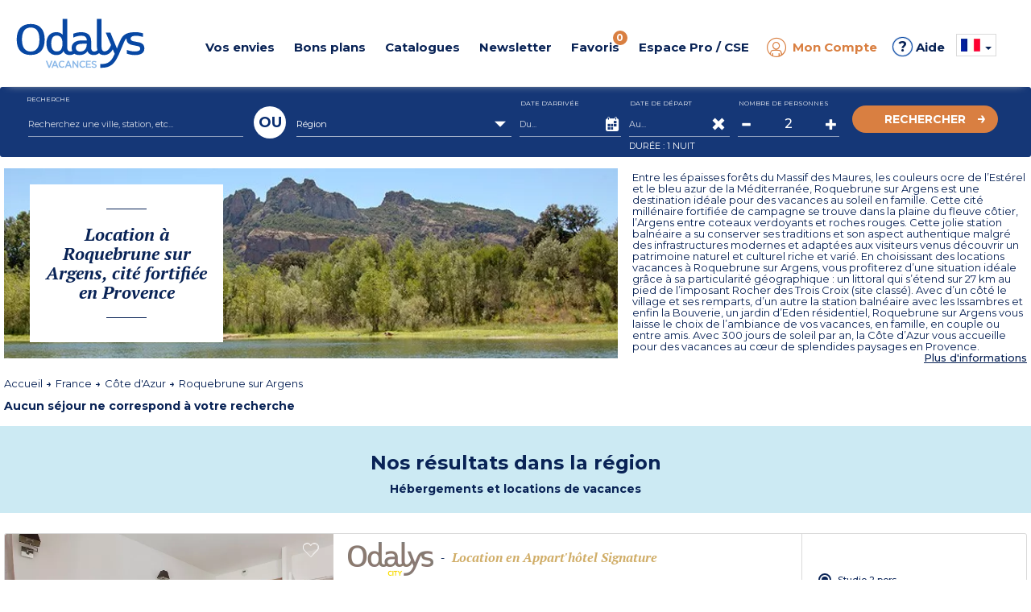

--- FILE ---
content_type: text/html; charset=utf-8
request_url: https://www.odalys-vacances.com/location-mer/cote-d-azur/roquebrune-sur-argens/?duree=1
body_size: 59903
content:

  <!DOCTYPE html>
  <html lang="fr">
  <head>

    <script type="text/javascript">
      window.gdprAppliesGlobally = true; (function () {
        function a(e) {
          if (!window.frames[e]) {
            if (document.body && document.body.firstChild) { var t = document.body; var n = document.createElement("iframe"); n.style.display = "none"; n.name = e; n.title = e; t.insertBefore(n, t.firstChild) }
            else { setTimeout(function () { a(e) }, 5) }
          }
        } function e(n, r, o, c, s) {
          function e(e, t, n, a) { if (typeof n !== "function") { return } if (!window[r]) { window[r] = [] } var i = false; if (s) { i = s(e, t, n) } if (!i) { window[r].push({ command: e, parameter: t, callback: n, version: a }) } } e.stub = true; function t(a) {
            if (!window[n] || window[n].stub !== true) { return } if (!a.data) { return }
            var i = typeof a.data === "string"; var e; try { e = i ? JSON.parse(a.data) : a.data } catch (t) { return } if (e[o]) { var r = e[o]; window[n](r.command, r.parameter, function (e, t) { var n = {}; n[c] = { returnValue: e, success: t, callId: r.callId }; a.source.postMessage(i ? JSON.stringify(n) : n, "*") }, r.version) }
          }
          if (typeof window[n] !== "function") { window[n] = e; if (window.addEventListener) { window.addEventListener("message", t, false) } else { window.attachEvent("onmessage", t) } }
        } e("__tcfapi", "__tcfapiBuffer", "__tcfapiCall", "__tcfapiReturn"); a("__tcfapiLocator"); (function (e) {
          var t = document.createElement("script"); t.id = "spcloader"; t.type = "text/javascript"; t.async = true; t.src = "https://sdk.privacy-center.org/" + e + "/loader.js?target=" + document.location.hostname; t.charset = "utf-8"; var n = document.getElementsByTagName("script")[0]; n.parentNode.insertBefore(t, n)
        })("08e69af6-0ff9-4b03-8555-cf4db6d148cf")
      })();</script>

    <!-- Criteo Loader File -->
    <script type="didomi/javascript" data-vendor="91" src="//dynamic.criteo.com/js/ld/ld.js?a=1366" async></script>
    <!-- END Criteo Loader File -->
    


 <!-- Google Tag Manager -->
<script>
  (function (w, d, s, l, i) {
    w[l] = w[l] || []; w[l].push({
      'gtm.start':
        new Date().getTime(), event: 'gtm.js'
    }); var f = d.getElementsByTagName(s)[0],
      j = d.createElement(s), dl = l != 'dataLayer' ? '&l=' + l : ''; j.async = true; j.src =
        'https://www.googletagmanager.com/gtm.js?id=' + i + dl; f.parentNode.insertBefore(j, f);
  })(window, document, 'script', 'dataLayer', 'GTM-MXRXKPN');</script>
<!-- End Google Tag Manager -->
      <!-- Google tag (gtag.js) -->
      <script>
        window.dataLayer = window.dataLayer || [];
        function gtag() { dataLayer.push(arguments); }
      </script>

    <!-- intégrer les données des tags Eulerian & Google Manager -->
    
  <!-- Eulerian Analytics - Tag  --><script type="text/javascript">/*<![CDATA[*/var EA_data = [
'path', '',
'uid', '',
'part_id', '',
'type', 'btoc',
'type_client', 'btoc',
'version', 'v3',
'isearchengine', '',
'isearchresults', '0',
'isearchkey', 'region',
'isearchdata', '',
'isearchkey', 'destination',
'isearchdata', '',
'isearchkey', 'date',
'isearchdata', '',
'isearchkey', 'duree',
'isearchdata', '1',
'isearchkey', 'participant',
'isearchdata', '',
'isearchkey', 'type_vacances',
'isearchdata', '',
'isearchkey', 'type_logement',
'isearchdata', '',
'isearchkey', 'formule',
'isearchdata', '',
'isearchkey', 'promo',
'isearchdata', 'non',
'type_vacances', '',
'theme', '',
'type_logement', '',
'offres-speciales', '',
'thematique', ''
];(function(){var td='ea.odalys-vacances.com',d=document,l=d.location;if(!l.protocol.indexOf('http')){var o=d.createElement('script'),a=d.getElementsByTagName('script')[0],cn=parseInt((new Date()).getTime()/3600000),cj='',cdh=(l.host+td).replace(/[^a-z]/g,''),cdr=cdh+cdh.toUpperCase(),acdr=cdr.split('');for(var i=-1;i<cn%7;i++){cj+=acdr[(cn+i)%acdr.length];}o.type='text/javascript';o.async='async';o.defer='defer';o.src='//'+td+'/'+cj+(cn%8760)+'.js';a.parentNode.insertBefore(o,a);}})();/*]]>*/</script><!-- /Eulerian Analytics - Tag  -->


      <script>
        if (typeof EA_data !== "undefined") {
          for (var dataLayer = [], eaArray = EA_data.slice(), dlKey = eaArray.shift(), dlValue = eaArray.shift(); void 0 !== dlKey;)dataLayer[dlKey] = dlValue, dlKey = eaArray.shift(), dlValue = eaArray.shift();
        }
      </script>
    <meta name="viewport" content="width=device-width, initial-scale=1, maximum-scale=1, user-scalable=no">

    
    <meta name="format-detection" content="telephone=no">
    <meta name="format-detection" content="date=no">
    <meta name="format-detection" content="address=no">
    <meta name="format-detection" content="email=no">

    <link rel="shortcut icon" type="image/png" href="https://media.odalys-vacances.com/plus/v3/favicons/favicon-96x96.png">

      <link rel="alternate" hreflang="fr-FR" href="https://www.odalys-vacances.com/location-mer/cote-d-azur/roquebrune-sur-argens/">
          <link rel="alternate" hreflang="en-GB" href="https://www.odalys-vacation-rental.com/beach-holidays-france/french-riviera/roquebrune-sur-argens/">
          <link rel="alternate" hreflang="nl-NL" href="https://www.odalys-vacances.nl/vakantiehuis-zee/cote-d-azur/roquebrune-sur-argens/">
          <link rel="canonical" href="https://www.odalys-vacances.com/location-mer/cote-d-azur/roquebrune-sur-argens/">
          <meta name="description" content="Location vacances à Roquebrune sur Argens pour des vacances soleil en famille. Profitez des panoramas de cartes postales de la  Côte d’Azur avec Odalys.">
                  <meta property="og:title" content="Location vacances Roquebrune sur Argens sur la Côte d’Azur - Odalys">
          <meta property="og:url" content="https://www.odalys-vacances.com/location-mer/cote-d-azur/roquebrune-sur-argens/">
          <meta property="og:image" content="/output/information/lieu/524/roquebrune-sur-argens.jpg?width=1200&amp;height=630">
          <meta property="og:description" content="Location vacances à Roquebrune sur Argens pour des vacances soleil en famille. Profitez des panoramas de cartes postales de la  Côte d’Azur avec Odalys.">

    <script type="application/ld+json">
      {
        "@context": "https://schema.org",
        "@type": "WebPage",
        "url" : "https://www.odalys-vacances.com/location-mer/cote-d-azur/roquebrune-sur-argens/",
        "name": "Location vacances Roquebrune sur Argens sur la Côte d’Azur - Odalys",
        "description": "Location vacances à Roquebrune sur Argens pour des vacances soleil en famille. Profitez des panoramas de cartes postales de la  Côte d’Azur avec Odalys.",
        "primaryImageOfPage": {
          "url": "/output/information/lieu/524/roquebrune-sur-argens.jpg?width=1200&amp;height=630"
        }
      }
    </script>
    <title>Location vacances Roquebrune sur Argens sur la Côte d’Azur - Odalys</title>
    <!-- DÉBUT PRELOAD SECTION -->
    <!-- FIN PRELOAD SECTION -->

    <script>
      var cultureInfo = 'fr-FR';
      var lblNoResults = 'Pas de résultats';
      var isMobile = false;
      var COOKIEKEYFAVORIS = 'SelectionLieu';
      var COOKIESEXPIRATIONTIME = '180';
      var COOKIESSEPARATORPRESTATION = '|';
      var CLASSPASTILLEFAVORIS = 'NbSejourSelection';
    </script>


    <link href="/Content/bootstrap?v=sQYoDu_5hODVviYRCURuirsJoOa04tydg71VuAarvzM1" rel="stylesheet"/>

    <link href="/Content/bootstrapdatetimepicker?v=liExJUSnc7MrU9PvS1WYBT8RXOssXPy6xhsTyO_QKJo1" rel="stylesheet"/>

    <link href="/Content/fontodalys?v=SiKLNUNFrhdu_PMgw73UHmxTwWsZUIqwe6YNiBWYdI81" rel="stylesheet"/>

    <link href="/Content/jquerydatetimepicker?v=BDeIUJtATDDHn-7lkVT828-tJBRNWcE5cqd73FKgbuA1" rel="stylesheet"/>

    <link href="/Content/lightbox?v=kF1CJZEa1jNS0mx1LddsHlUb3cm56B_3TTkbW3Jb9_A1" rel="stylesheet"/>

    <link href="/Content/owlcarousel?v=PnsqT046ex51aaL-B_rywIoqqtRLB3ofXMD1XRVN1Pc1" rel="stylesheet"/>

    <link href="/Content/select2?v=11BkHrN4sobZc-r5vXbRaRMIecnl1WFq2zFiv9JFzE41" rel="stylesheet"/>

    <link href="/Content/sprites?v=X5xCjS4tx90lppgv-W-zJr3N0GFKzbFuWUMRfdgh1FA1" rel="stylesheet"/>


<link href="/Content/indicatiftelephone?v=8rVof40eklqoFbBgkT0LCbioiNiEuVKs114F4XzkKn81" rel="stylesheet"/>

<link href="/Content/sitecss?v=2U7006Xk9o8aAXC317GlVxqRvJWSHwkwswbvOX70-PI1" rel="stylesheet"/>

    <link href="/Content/less?v=Zy4ecGqilBqiBgGXf-F0YBmr-3jsz1uCKp_eEvwYXVA1" rel="stylesheet"/>


<link href="/Content/responsive?v=XteOT93Fkk5tDmNB-ncQ1b98VjeV8x8ntlgaxivnwfw1" rel="stylesheet"/>

    <link async rel="stylesheet" href="/Content/responsiveless?v=xMiz3-X9baYqn9B6xpNdv3jlI4Sk_NCbJAe6KiG-7841" media="screen"/>


    <link href="https://fonts.googleapis.com/css?family=Montserrat:regular,bold,semibold,light,mediumitalic,medium%7CPT+Serif:regular,bold,bolditalic" rel="stylesheet">

    <!-- intégrer css spécifique -->
    
  <link href="/Content/openstreetmap?v=mcMK3Vau5JECb8MTg_Es01wah-TzbfjonQeJX3vfJnM1" rel="stylesheet"/>



  </head>



  <body data-ng-app="web" class=" v3 lot3">

    

<!-- Google Tag Manager (noscript) -->
<noscript>
  <iframe src="https://www.googletagmanager.com/ns.html?id=GTM-MXRXKPN"
          height="0" width="0" style="display:none;visibility:hidden"></iframe>
</noscript>
<!-- End Google Tag Manager (noscript) -->

    <script src="/bundles/lib?v=dQzUBh-mNzYuSPjENcZDFWwPcShXdCO_ZhFMlGS-QCg1"></script>

    <script src="/bundles/global/js?v=f6YtZB1GxYYg2y3C86wzIPyM4rHw3nK-15kIMvYoiqE1"></script>


<script src="/bundles/controller/js?v=2vrwt4ooR_LTNcXYqetIS3NBm5qqvx3GBc93BOByAgA1"></script>


    <div id="haut"></div>

    <!--[if lte IE 8]>
      <div class="information-navigateur">Vous utilisez Internet Explorer 8 ou antérieur. Pour diverses raisons (sécurité, confort d'utilisation, affichage du site, expérience utilisateur...), nous vous invitons soit à mettre à jour votre navigateur, soit à découvrir de nouveaux navigateurs, comme Firefox, Opera, Safari ou Chrome.</div>
    <![endif]-->

    <div id="DescModal" class="modal fade modal-odalys">
      <div id="DescContainer" class="modal-dialog modal-lg">
        <div class="modal-content">
          <div class="modal-header">
            <button type="button" class="close" data-dismiss="modal" aria-label="Close">
              <span class="odalys-icon closefilters"></span>
            </button>
          </div>
          <div class="modal-body">
            <p id="DescData"></p>
          </div>
        </div>
      </div>
    </div>

    


<header>
	<div class="container-header">
		<div id="p34"></div>
		
		<div class="container hidden-xs hidden-sm">
			<div class="row" >
				<div class="text-center mt10">				
					
				</div>
			</div>			
			<div id="container-logo-header" class="container-logo">
				<a href="/">
				<img id="logo-header-svg" src="https://media.odalys-vacances.com/plus/v3/header/logo-odalys-vacances.svg" alt="Odalys Location Vacances" />
				</a>
			</div>				
			<nav class="newmenu" itemscope itemtype="https://schema.org/SiteNavigationElement">
				<div role="menubar">
					<div id="destination-menu-item-header" class="menu-item">
						<a id="lien-destination-menu-item-header" href="">
							<div id="titre-destination-menu-item-header" class="menu-titre">Vos envies</div>
						</a>
						<div class="menu-content" >
							<div class="menu-container">
								<div class="row menuabtasty">
									<div class="col-sm-2"><div class="menu-abtasty-color2 montagne"><a class="menu-link bleu" href="/thematique/location-vacances-au-ski/#ebp=FM00dv2ebE1zZBUCcN2OJAIIhR9CbSaRXxcrQqV5pbTTww--" itemprop="url" role="menuitem"><div class="menu-anchor" itemprop="name"><div><span class="odalys-icon mountain menu-icons"></span><span class="menu-text">Ski</span><span class="odalys-icon rightarrow"></span></div></div></a></div></div>
									<div class="col-sm-2"><div class="menu-abtasty-color2 mer"><a class="menu-link bleu" href="/location-mer/#ebp=FM00dv2ebE1zZBUCcN2OJMYbp9vGKZvqBpMETuLhyRRSUQ--" itemprop="url" role="menuitem"><div class="menu-anchor" itemprop="name"><div><span class="odalys-icon uniE999 menu-icons"></span><span class="menu-text">Mer</span><span class="odalys-icon rightarrow"></span></div></div></a></div></div>
									<div class="col-sm-2"><div class="menu-abtasty-color2 campagne"><a class="menu-link bleu" href="/location-campagne/#ebp=FM00dv2ebE1zZBUCcN2OJMYbkbhn5dauPvXwRi0tICp4vA--" itemprop="url" role="menuitem"><div class="menu-anchor" itemprop="name"><div><span class="odalys-icon country menu-icons"></span><span class="menu-text">Campagne</span><span class="odalys-icon rightarrow"></span></div></div></a></div></div>
									<div class="col-sm-2"><div class="menu-abtasty-color2 ville"><a class="menu-link bleu" href="/location-ville/#ebp=FM00dv2ebE1zZBUCcN2OJEkA2zZ5UHC_xxqJ.bxUEcQw9g--" itemprop="url" role="menuitem"><div class="menu-anchor" itemprop="name"><div><span class="odalys-icon city menu-icons"></span><span class="menu-text">Ville</span><span class="odalys-icon rightarrow"></span></div></div></a></div></div>
									<div class="col-sm-2"><div class="menu-abtasty-color2 europe"><a class="menu-link bleu" href="/location-evasion/#ebp=FM00dv2ebE1zZBUCcN2OJEkA4B7.V_f2zth57E.9N0MKWg--" itemprop="url" role="menuitem"><div class="menu-anchor" itemprop="name"><div><img src="https://media.odalys-vacances.com/plus/v3/header/globe.svg" alt="icone envie d'ailleurs" class="svgglobe"><span class="menu-text">Envie d'ailleurs</span><span class="odalys-icon rightarrow"></span></div></div></a></div></div>				
									<div class="col-sm-2"><div class="menu-abtasty-color2 chalets"><a class="menu-link bleu" href="/location-chalet-luxe/#ebp=FM00dv2ebE1zZBUCcN2OJB9Ou.ARF6l5dLaW3NdAyuWb5g--" itemprop="url" role="menuitem"><div class="menu-anchor" itemprop="name"><div><span class="odalys-icon chalet menu-icons"></span><span class="menu-text">Chalets</span><span class="odalys-icon rightarrow"></span></div></div></a></div></div>
									<!--<div class="col-sm-2"><div class="menu-abtasty-color2 mh"><a class="menu-link bleu" href="/mobil-homes/#ebp=FM00dv2ebE1zZBUCcN2OJEkA3qdKpey1B5trLwmlQXUEAA--" itemprop="url" role="menuitem"><div class="menu-anchor" itemprop="name"><div><img src="https://media.odalys-vacances.com/plus/v3/header/mobil-homes-mh.svg" alt="icone mobil-homes"><span class="menu-text">Camping</span><span class="odalys-icon rightarrow"></span></div></div></a></div></div>-->		
								</div>
							</div>
						</div>
					</div>
					<div id="promos-menu-item-header" class="menu-item">
						<a id="lien-promos-menu-item-header" href="">
							<div id="titre-promos-menu-item-header" class="menu-titre">Bons plans</div>
						</a>
						<div class="menu-content">
							<div class="menu-container">
								<!--<div class="col-sm-2"><div class="menu-abtasty-color2 bf"><a class="menu-link bleu" href="/nos-promotions-pour-le-black-friday/#ebp=FM00dv2ebE1zZBUCcN2OJBPu0OZSTWGPPUZ2D_VfwDCz.g--" itemprop="url" role="menuitem"><div class="menu-anchor" itemprop="name"><div><span class="odalys-icon bf menu-icons" style="color : #000;"></span><span class="menu-text" style="color : #000;">Black Friday</span><span class="odalys-icon rightarrow" style="color : #000;"></span></div></div></a></div></div>-->	

								<div class="col-sm-2"><div class="menu-abtasty-color2 promo"><a class="menu-link bleu" href="/promotions/#ebp=FM00dv2ebE1zZBUCcN2OJEkAVnQn7Qh9jqYSZA8jKavdug--" itemprop="url" role="menuitem"><div class="menu-anchor" itemprop="name"><div><span class="odalys-icon opinion menu-icons"></span><span class="menu-text">Promotions</span><span class="odalys-icon rightarrow"></span></div></div></a></div></div>
								<div class="col-sm-2"><div class="menu-abtasty-color2 dm"><a class="menu-link bleu" href="/Departs-Immediats/#ebp=FM00dv2ebE1zZBUCcN2OJO82vFu6zPEwlGzXNphOTwmIrQ--" itemprop="url" role="menuitem"><div class="menu-anchor" itemprop="name"><div><span class="odalys-icon chrono menu-icons"></span><span class="menu-text">D&eacute;parts imm&eacute;diats</span><span class="odalys-icon rightarrow"></span></div></div></a></div></div>
								<div class="col-sm-2"><div class="menu-abtasty-color2 cs"><a class="menu-link bleu" href="/location-week-end/#ebp=FM00dv2ebE1zZBUCcN2OJFbRxieYAKY.Y0JwhwsuBVOaXQ--" itemprop="url" role="menuitem"><div class="menu-anchor" itemprop="name"><div><span class="odalys-icon agenda menu-icons"></span><span class="menu-text">Courts S&eacute;jours</span><span class="odalys-icon rightarrow"></span></div></div></a></div></div>
								<div class="col-sm-2"><div class="menu-abtasty-color2 promo"><a class="menu-link bleu" href="/Premieres-Minutes-Vacances-d-Ete/#ebp=FM00dv2ebE1zZBUCcN2OJJMO3_BP2DvnF1SITS9j0itvvg--" itemprop="url" role="menuitem"><div class="menu-anchor" itemprop="name"><div><span class="odalys-icon les-plus-luxe menu-icons"></span><span class="menu-text">Premi&egrave;res minutes &eacute;t&eacute;</span><span class="odalys-icon rightarrow"></span></div></div></a></div></div>
								
							</div>
						</div>
					</div>
					<div id="catalogue-menu-item-header" class="menu-item">
						<a id="lien-catalogue-menu-item-header" href="">
							<div id="titre-catalogue-menu-item-header" class="menu-titre">Catalogues</div>
						</a>
						<div class="menu-content">
							<div class="menu-container">
								<div class="row">
									<div class="col-md-7">
										<div class="titre-content">Consultez nos catalogues en ligne</div>
									</div>
								</div>
								<div class="row">
									<div class="col-md-7">
										<div class="row">
											<div class="col-xs-4"><a itemprop="url" role="menuitem" class="item-catalogue" target="_blank" href="https://www.brochuresenligne.com/docs/brochures/odalys-vacances-ete.html"><div class="container-image"><div class="filter grey"></div><img id="image-categorie-odalys-header" src="https://media.odalys-vacances.com/plus/v3/header/odalys-vacances-ete.jpg?width=122&height=164" alt="Catalogue Odalys Vacances &Eacute;t&eacute; 2026"/><i class="odalys-icon brochure"></i> </div><div class="titre">&Eacute;t&eacute; 2026</div></a></div>
											<!--<div class="col-xs-3"><a itemprop="url" role="menuitem" class="item-catalogue" target="_blank" href="https://www.brochuresenligne.com/docs/brochures/odalys-plein-air.html"><div class="container-image"><div class="filter grey"></div><img id="image-categorie-odalys-header" src="https://media.odalys-vacances.com/plus/v3/header/catalogue-odalys-plein-air.jpg?width=122&height=164" alt="Catalogue Odalys Campings 2023"/><i class="odalys-icon brochure"></i> </div><div class="titre">Campings 2023</div></a></div>-->
											<div class="col-xs-4"><a itemprop="url" role="menuitem" class="item-catalogue" target="_blank" href="https://www.brochuresenligne.com/docs/brochures/odalys-hiver.html"><div class="container-image"><div class="filter grey"></div><img id="image-categorie-odalys-header" src="https://media.odalys-vacances.com//plus/v3/header/catalogue-odalys-vacances-hiver-2026.jpg?width=122&height=164" alt="Catalogue Odalys Vacances Hiver 2025 / 2026"/><i class="odalys-icon brochure"></i> </div><div class="titre">Hiver 2025 / 2026</div></a></div>
											<div class="col-xs-4"><a itemprop="url" role="menuitem" class="item-catalogue" target="_blank" href="https://www.brochuresenligne.com/docs/brochures/odalys-city.html" ><div class="container-image"><div class="filter grey"></div><img id="image-categorie-odalys-header" src="https://media.odalys-vacances.com/plus/v3/header/catalogue-odalys-city.jpg?width=122&height=164" alt="Catalogue Odalys City 2020"/><i class="odalys-icon brochure"></i> </div><div class="titre">City</div></a></div>
										</div>
									</div>
									<div class="col-md-5">
										<a itemprop="url" role="menuitem" href="/b2c/demandecatalogue">
											<div id="bloc-categorie-odalys-header" class="categorie odalys">
												<img id="image-categorie-odalys-header" src="https://media.odalys-vacances.com/plus/v3/header/commander-catalogue-odalys.jpg?width=239&height=93" alt="Commander un catalogue Odalys Vacances, Odalys Plein Air"/>
												<div class="titre-categorie"><span id="titre-categorie-odalys-header" itemprop="name">Recevoir un catalogue</span><i class="odalys-icon rightarrow"></i> </div>
											</div>
										</a>
									</div>
								</div>
							</div>
						</div>
					</div>
					<div id="newsletter-menu-item-header" class="menu-item">
						<a id="lien-catalogue-menu-item-header" href="/b2c/newsletter">
							<div id="titre-catalogue-menu-item-header" class="menu-titre">Newsletter</div>
						</a>
					</div>
					<div id="favoris-menu-item-header" class="menu-item">
						<a id="lien-favoris-menu-item-header" href="/Results/Selection">
							<div id="titre-favoris-menu-item-header" class="menu-titre" onclick="EA_button('Favoris');ga('send', {hitType: 'event', eventCategory: 'Favoris',  eventAction: 'click', eventLabel: 'Afficher page Favoris'});">Favoris<span id="notif-favoris-menu-item-header" class="pastille notif"><span class="NbSejourSelection">0</span>
</span></div>
						</a>
					</div>
					<div id="proce-menu-item-header" class="menu-item">
						<a id="lien-proce-menu-item-header" href="">
							<div id="titre-proce-menu-item-header" class="menu-titre">Espace Pro / CSE</div>
						</a>
						<div class="menu-content" >
							<div class="row">
								<div class="col-md-10 col-md-offset-1 col-lg-8 col-lg-offset-2 ">
									<div class="row">
										<div class="col-sm-3"><div class="menu-abtasty-color2 cs"><a class="menu-link bleu" href="https://pro.odalys.travel" target="_blank" itemprop="url" role="menuitem"><div class="menu-anchor" itemprop="name"><div><span class="odalys-icon les-plus-ambassadeur menu-icons"></span><span class="menu-text">Espace Pro</span><span class="odalys-icon rightarrow"></span></div></div></a></div></div>
										<div class="col-sm-3"><div class="menu-abtasty-color2 dm"><a class="menu-link bleu" href="https://col.odalys.travel" target="_blank" itemprop="url" role="menuitem"><div class="menu-anchor" itemprop="name"><div><span class="odalys-icon people3 menu-icons"></span><span class="menu-text">Espace CSE</span><span class="odalys-icon rightarrow"></span></div></div></a></div></div>
										<div class="col-sm-6"><a target="_blank" href="https://www.odalys-proprietaires.com/" itemprop="url" role="menuitem" class="lien-orange"><div class="titre">&Ecirc;tre propri&eacute;taire Odalys <i id="icone-categorie-proprietaire" class="odalys-icon rightarrow"></i> </div><p>Tout savoir sur vos avantages, vos droits, vos devoirs, vos documents administratifs...</p></a></div>
									</div>
								</div>
							</div>
						</div>
					</div>
					<div class="menu-item-ct">
<div id="moncompte-menu-item-header" class="menu-item orange">
  <a id="lien-moncompte-menu-item-header" href="/b2c">
    <div id="titre-moncompte-menu-item-header" class="menu-titre with-icon">
      <i class="odalys-icon user"></i> Mon Compte
    </div>
  </a>
</div>
</div>
					<div class="menu-item menu-teambrain"><a href="/aide-et-faq.html"><span>&#63;</span> Aide</a></div>
					<div id="menu-dropdowns" class="menu-item"><script>

  function setCulture(urlToRedirect, langage) {
    const http = new XMLHttpRequest();
    const url = '/header/RemoveCultureCookie';
    http.open("POST", url);
    http.send();

    http.onreadystatechange = (e) => {
      eulerianCulture(langage);
      window.location.replace(urlToRedirect);
    }
  }

  function eulerianCulture(langage) {
    if (typeof EA_button !== "undefined") {
      EA_button('Langage ' + langage);
    }
  }
</script>

<div id="langue-menu-item-header-menu" class="img-dropdown hidden-xs hidden-sm flag-b2c">

  <span id="langueFR-langue-menu-item-header" class="sprites langueFR"></span>
  <span class="caret"></span>
  <ul class="list-unstyled flags">
      <li class="flag-item">
        <a id="href_change_culture" href="#" onclick="setCulture('https://www.odalys-vacances.com/location-mer/cote-d-azur/roquebrune-sur-argens/?duree=1', 'FR')">
          <span id="langueFR-langue-menu-item-header" class="sprites langueFR"></span> <span class="flag-descriptif selected">France (FR)</span>
        </a>
      </li>
      <li class="flag-item">
        <a id="href_change_culture" href="#" onclick="setCulture('https://www.odalys-vacation-rental.com/beach-holidays-france/french-riviera/roquebrune-sur-argens/?duree=1', 'EN')">
          <span id="langueEN-langue-menu-item-header" class="sprites langueEN"></span> <span class="flag-descriptif ">Royaume-Uni (EN)</span>
        </a>
      </li>
      <li class="flag-item">
        <a id="href_change_culture" href="#" onclick="setCulture('https://www.odalys-vacances.nl/vakantiehuis-zee/cote-d-azur/roquebrune-sur-argens/?duree=1', 'NL')">
          <span id="langueNL-langue-menu-item-header" class="sprites langueNL"></span> <span class="flag-descriptif ">Pays-Bas (NL)</span>
        </a>
      </li>
      <li class="flag-item">
        <a id="href_change_culture" href="#" onclick="setCulture('https://www.odalys-vacances.com/location-mer/cote-d-azur/roquebrune-sur-argens/?duree=1', 'BEFR')">
          <span id="langueBEFR-langue-menu-item-header" class="sprites langueBEFR"></span> <span class="flag-descriptif ">Belgique (FR)</span>
        </a>
      </li>
      <li class="flag-item">
        <a id="href_change_culture" href="#" onclick="setCulture('https://www.odalys-vacances.nl/vakantiehuis-zee/cote-d-azur/roquebrune-sur-argens/?duree=1', 'BENL')">
          <span id="langueBENL-langue-menu-item-header" class="sprites langueBENL"></span> <span class="flag-descriptif ">Belgique (NL)</span>
        </a>
      </li>
  </ul>
</div>

<div class="inline-items hidden-md hidden-lg flag-b2c">
  <div class="burger-item active">
    <span id="langueFR-langue-menu-item-header-mobile" class="sprites langueFR"></span> <span class="selected">France (FR)</span>
  </div>
    <a class="flag-item" href="#" onclick="setCulture('https://www.odalys-vacation-rental.com/beach-holidays-france/french-riviera/roquebrune-sur-argens/?duree=1', 'EN')">
      <div class="burger-item flag-item">
        <span id="langueEN-langue-menu-item-header-mobile" class="sprites langueEN"></span> <span>Royaume-Uni (EN)</span>
      </div>
    </a>
    <a class="flag-item" href="#" onclick="setCulture('https://www.odalys-vacances.nl/vakantiehuis-zee/cote-d-azur/roquebrune-sur-argens/?duree=1', 'NL')">
      <div class="burger-item flag-item">
        <span id="langueNL-langue-menu-item-header-mobile" class="sprites langueNL"></span> <span>Pays-Bas (NL)</span>
      </div>
    </a>
    <a class="flag-item" href="#" onclick="setCulture('https://www.odalys-vacances.com/location-mer/cote-d-azur/roquebrune-sur-argens/?duree=1', 'BEFR')">
      <div class="burger-item flag-item">
        <span id="langueBEFR-langue-menu-item-header-mobile" class="sprites langueBEFR"></span> <span>Belgique (FR)</span>
      </div>
    </a>
    <a class="flag-item" href="#" onclick="setCulture('https://www.odalys-vacances.nl/vakantiehuis-zee/cote-d-azur/roquebrune-sur-argens/?duree=1', 'BENL')">
      <div class="burger-item flag-item">
        <span id="langueBENL-langue-menu-item-header-mobile" class="sprites langueBENL"></span> <span>Belgique (NL)</span>
      </div>
    </a>
  </div></div>
				</div>
			</nav>
			<div class="clearfix"></div>				
		</div>
		<div id="container-burger-header" class="container-burger visible-xs visible-sm mb10">
			<div class="container" >
				<div class="row">
					<div class="text-center mt10 mb10">				
						<span class="header-paiement"><img src="https://media.odalys-vacances.com/plus/v3/header/icone-paiement-plusieurs-fois.jpg">Avec Odalys, payez en 3 ou 4 fois !</span>
					</div>
				</div>
			</div>
			<div class="container-top-burger-header"><a id="bouton-burger-header" class="bouton-burger collapsed" data-toggle="collapse" data-target="#menu-burger-header"><span class="odalys-icon mobilemenu"></span></a>
				<div id="container-logo-burger-header" class="container-burger-logo">
					<a href="/"><img id="logo-burger-header-svg" src="https://media.odalys-vacances.com/plus/v3/header/logo-odalys-vacances.svg" alt="Odalys Location Vacances"/></a>
				</div>
				<div class="container-phone"><a href="#" data-toggle="modal" data-target="#modalphone"><span class="odalys-icon mobilephone"></span></a></div>
			</div>
		</div>
	</div>	
	<div class="content-burger-header collapse hidden-md hidden-lg" id="menu-burger-header">					
		<div class="container">				
			<div class="top-burger"><a href="/"><i class="odalys-icon mobilehome"></i> <span class="texte">Accueil</span></a><a href="" class="odalys-icon mobileclosemenu right" data-toggle="collapse" data-target="#menu-burger-header"></a></div>
			<nav id="navigation-burger" class="navigation-burger">				
				<div class="menu-titre">Vos envies</div>
				<div class="row menu-destination menuabtasty mb20">
					<div class="col-xs-6 col-sm-4"><div class="menu-abtasty-color2 montagne"><a class="menu-link bleu" href="/thematique/location-vacances-au-ski/#ebp=FM00dv2ebE1zZBUCcN2OJAIIhR9CbSaRXxcrQqV5pbTTww--" itemprop="url" role="menuitem"><div class="menu-anchor" itemprop="name"><div><span class="odalys-icon mountain menu-icons"></span><span class="menu-text">Ski</span><span class="odalys-icon rightarrow"></span></div></div></a></div></div>	
					<div class="col-xs-6 col-sm-4"><div class="menu-abtasty-color2 mer"><a class="menu-link bleu" href="/location-mer/#ebp=FM00dv2ebE1zZBUCcN2OJMYbp9vGKZvqBpMETuLhyRRSUQ--" itemprop="url" role="menuitem"><div class="menu-anchor" itemprop="name"><div><span class="odalys-icon uniE999 menu-icons"></span><span class="menu-text">Mer</span><span class="odalys-icon rightarrow"></span></div></div></a></div></div>
					<div class="col-xs-6 col-sm-4"><div class="menu-abtasty-color2 campagne"><a class="menu-link bleu" href="/location-campagne/#ebp=FM00dv2ebE1zZBUCcN2OJMYbkbhn5dauPvXwRi0tICp4vA--" itemprop="url" role="menuitem"><div class="menu-anchor" itemprop="name"><div><span class="odalys-icon country menu-icons"></span><span class="menu-text">Campagne</span><span class="odalys-icon rightarrow"></span></div></div></a></div></div>
					<div class="col-xs-6 col-sm-4"><div class="menu-abtasty-color2 ville"><a class="menu-link bleu" href="/location-ville/#ebp=FM00dv2ebE1zZBUCcN2OJEkA2zZ5UHC_xxqJ.bxUEcQw9g--" itemprop="url" role="menuitem"><div class="menu-anchor" itemprop="name"><div><span class="odalys-icon city menu-icons"></span><span class="menu-text">Ville</span><span class="odalys-icon rightarrow"></span></div></div></a></div></div>	
					<div class="col-xs-6 col-sm-4"><div class="menu-abtasty-color2 europe"><a class="menu-link bleu" href="/location-evasion/#ebp=FM00dv2ebE1zZBUCcN2OJEkA4B7.V_f2zth57E.9N0MKWg--" itemprop="url" role="menuitem"><div class="menu-anchor" itemprop="name"><div><img src="https://media.odalys-vacances.com/plus/v3/header/globe.svg" alt="icone envie d'ailleurs" class="svgglobemobile"><span class="menu-text">Envie d'ailleurs</span><span class="odalys-icon rightarrow"></span></div></div></a></div></div>		
					<div class="col-xs-6 col-sm-4"><div class="menu-abtasty-color2 chalets"><a class="menu-link bleu" href="/location-chalet-luxe/#ebp=FM00dv2ebE1zZBUCcN2OJB9Ou.ARF6l5dLaW3NdAyuWb5g--" itemprop="url" role="menuitem"><div class="menu-anchor" itemprop="name"><div><span class="odalys-icon chalet menu-icons"></span><span class="menu-text">Chalets</span><span class="odalys-icon rightarrow"></span></div></div></a></div></div>
					<!--<div class="col-xs-6 col-sm-4"><div class="menu-abtasty-color2 mh"><a class="menu-link bleu" href="/mobil-homes/#ebp=FM00dv2ebE1zZBUCcN2OJEkA3qdKpey1B5trLwmlQXUEAA--" itemprop="url" role="menuitem"><div class="menu-anchor" itemprop="name"><div><img src="https://media.odalys-vacances.com/plus/v3/header/mobil-homes-mh.svg" alt="icone mobil-homes"><span class="menu-text">Camping</span><span class="odalys-icon rightarrow"></span></div></div></a></div></div>-->
					</div>
				<div class="menu-titre">Bons plans</div>
				<div class="row mb20">
					<!--<div class="col-xs-6 col-sm-4"><div class="menu-abtasty-color2 bf"><a class="menu-link bleu" href="/nos-promotions-pour-le-black-friday/#ebp=FM00dv2ebE1zZBUCcN2OJBPu0OZSTWGPPUZ2D_VfwDCz.g--" itemprop="url" role="menuitem"><div class="menu-anchor" itemprop="name"><div><span class="odalys-icon bf menu-icons" style="color: #000;"></span><span class="menu-text" style="color: #000;">Black Friday</span><span class="odalys-icon rightarrow" style="color: #000;"></span></div></div></a></div></div>-->
					<div class="col-xs-6 col-sm-4"><div class="menu-abtasty-color2 promo"><a class="menu-link bleu" href="/promotions/#ebp=FM00dv2ebE1zZBUCcN2OJEkAVnQn7Qh9jqYSZA8jKavdug--" itemprop="url" role="menuitem"><div class="menu-anchor" itemprop="name"><div><span class="odalys-icon opinion menu-icons"></span><span class="menu-text">Promotions</span><span class="odalys-icon rightarrow"></span></div></div></a></div></div>
					<div class="col-xs-6 col-sm-4"><div class="menu-abtasty-color2 dm"><a class="menu-link bleu" href="/Departs-Immediats/#ebp=FM00dv2ebE1zZBUCcN2OJO82vFu6zPEwlGzXNphOTwmIrQ--" itemprop="url" role="menuitem"><div class="menu-anchor" itemprop="name"><div><span class="odalys-icon chrono menu-icons"></span><span class="menu-text">D&eacute;parts imm&eacute;diats</span><span class="odalys-icon rightarrow"></span></div></div></a></div></div>
					<div class="col-xs-6 col-sm-4"><div class="menu-abtasty-color2 cs"><a class="menu-link bleu" href="/location-week-end/#ebp=FM00dv2ebE1zZBUCcN2OJFbRxieYAKY.Y0JwhwsuBVOaXQ--" itemprop="url" role="menuitem"><div class="menu-anchor" itemprop="name"><div><span class="odalys-icon agenda menu-icons"></span><span class="menu-text">Courts S&eacute;jours</span><span class="odalys-icon rightarrow"></span></div></div></a></div></div>				
					<div class="col-xs-6 col-sm-4"><div class="menu-abtasty-color2 promo"><a class="menu-link bleu" href="/Premieres-Minutes-Vacances-d-Ete/#ebp=FM00dv2ebE1zZBUCcN2OJJMO3_BP2DvnF1SITS9j0itvvg--" itemprop="url" role="menuitem"><div class="menu-anchor" itemprop="name"><div><span class="odalys-icon les-plus-luxe menu-icons"></span><span class="menu-text">Premi&egrave;res minutes &eacute;t&eacute;</span><span class="odalys-icon rightarrow"></span></div></div></a></div></div>
									
				</div>
				<div class="menu-titre">Catalogues</div>
				<div class="row">
					<div class="col-xs-6 col-sm-4 mb20">
						<div class="menu-abtasty-color2 dm">
							<a class="menu-link bleu" href="/b2c/demandecatalogue" itemprop="url" role="menuitem">
								<div class="menu-anchor" itemprop="name">
									<div><span class="odalys-icon ANCV4 menu-icons"></span><span class="menu-text">Recevoir un catalogue</span><span class="odalys-icon rightarrow"></span></div>
								</div>
							</a>
						</div>
					</div>
				</div>
				<a href="/aide-et-faq.html">
					<div class="burger-item">
						Aide et FAQ
					</div>
				</a>
				<a href="/Results/Selection">
					<div class="burger-item">
						Favoris
						<span class="pastille">
<span class="NbSejourSelection">0</span>

						</span>
						<div class="clearfix"></div>
					</div>
				</a>
				<a href="/b2c">
					<div class="burger-item orange">
						<i class="odalys-icon user"></i> Mon compte
					</div>
				</a>
				<a href="https://pro.odalys.travel/">
					<div class="burger-item">
						Espace Pro
					</div>
				</a>
				<a href="https://col.odalys.travel/">
					<div class="burger-item">
						Espace CSE
					</div>
				</a>
				<a href="/b2c/newsletter?&culture=fr-FR">
					<div class="burger-item">
						Newsletter
					</div>
				</a>
				
				<div class="row">
					<div class="">
<script>

  function setCulture(urlToRedirect, langage) {
    const http = new XMLHttpRequest();
    const url = '/header/RemoveCultureCookie';
    http.open("POST", url);
    http.send();

    http.onreadystatechange = (e) => {
      eulerianCulture(langage);
      window.location.replace(urlToRedirect);
    }
  }

  function eulerianCulture(langage) {
    if (typeof EA_button !== "undefined") {
      EA_button('Langage ' + langage);
    }
  }
</script>

<div id="langue-menu-item-header-menu" class="img-dropdown hidden-xs hidden-sm flag-b2c">

  <span id="langueFR-langue-menu-item-header" class="sprites langueFR"></span>
  <span class="caret"></span>
  <ul class="list-unstyled flags">
      <li class="flag-item">
        <a id="href_change_culture" href="#" onclick="setCulture('https://www.odalys-vacances.com/location-mer/cote-d-azur/roquebrune-sur-argens/?duree=1', 'FR')">
          <span id="langueFR-langue-menu-item-header" class="sprites langueFR"></span> <span class="flag-descriptif selected">France (FR)</span>
        </a>
      </li>
      <li class="flag-item">
        <a id="href_change_culture" href="#" onclick="setCulture('https://www.odalys-vacation-rental.com/beach-holidays-france/french-riviera/roquebrune-sur-argens/?duree=1', 'EN')">
          <span id="langueEN-langue-menu-item-header" class="sprites langueEN"></span> <span class="flag-descriptif ">Royaume-Uni (EN)</span>
        </a>
      </li>
      <li class="flag-item">
        <a id="href_change_culture" href="#" onclick="setCulture('https://www.odalys-vacances.nl/vakantiehuis-zee/cote-d-azur/roquebrune-sur-argens/?duree=1', 'NL')">
          <span id="langueNL-langue-menu-item-header" class="sprites langueNL"></span> <span class="flag-descriptif ">Pays-Bas (NL)</span>
        </a>
      </li>
      <li class="flag-item">
        <a id="href_change_culture" href="#" onclick="setCulture('https://www.odalys-vacances.com/location-mer/cote-d-azur/roquebrune-sur-argens/?duree=1', 'BEFR')">
          <span id="langueBEFR-langue-menu-item-header" class="sprites langueBEFR"></span> <span class="flag-descriptif ">Belgique (FR)</span>
        </a>
      </li>
      <li class="flag-item">
        <a id="href_change_culture" href="#" onclick="setCulture('https://www.odalys-vacances.nl/vakantiehuis-zee/cote-d-azur/roquebrune-sur-argens/?duree=1', 'BENL')">
          <span id="langueBENL-langue-menu-item-header" class="sprites langueBENL"></span> <span class="flag-descriptif ">Belgique (NL)</span>
        </a>
      </li>
  </ul>
</div>

<div class="inline-items hidden-md hidden-lg flag-b2c">
  <div class="burger-item active">
    <span id="langueFR-langue-menu-item-header-mobile" class="sprites langueFR"></span> <span class="selected">France (FR)</span>
  </div>
    <a class="flag-item" href="#" onclick="setCulture('https://www.odalys-vacation-rental.com/beach-holidays-france/french-riviera/roquebrune-sur-argens/?duree=1', 'EN')">
      <div class="burger-item flag-item">
        <span id="langueEN-langue-menu-item-header-mobile" class="sprites langueEN"></span> <span>Royaume-Uni (EN)</span>
      </div>
    </a>
    <a class="flag-item" href="#" onclick="setCulture('https://www.odalys-vacances.nl/vakantiehuis-zee/cote-d-azur/roquebrune-sur-argens/?duree=1', 'NL')">
      <div class="burger-item flag-item">
        <span id="langueNL-langue-menu-item-header-mobile" class="sprites langueNL"></span> <span>Pays-Bas (NL)</span>
      </div>
    </a>
    <a class="flag-item" href="#" onclick="setCulture('https://www.odalys-vacances.com/location-mer/cote-d-azur/roquebrune-sur-argens/?duree=1', 'BEFR')">
      <div class="burger-item flag-item">
        <span id="langueBEFR-langue-menu-item-header-mobile" class="sprites langueBEFR"></span> <span>Belgique (FR)</span>
      </div>
    </a>
    <a class="flag-item" href="#" onclick="setCulture('https://www.odalys-vacances.nl/vakantiehuis-zee/cote-d-azur/roquebrune-sur-argens/?duree=1', 'BENL')">
      <div class="burger-item flag-item">
        <span id="langueBENL-langue-menu-item-header-mobile" class="sprites langueBENL"></span> <span>Belgique (NL)</span>
      </div>
    </a>
  </div>
					</div>					
				</div>
			</nav>
		</div>
	</div>
	<div class="modal fade" id="modalphone" style="margin-top: 120px;">
		<div class="modal-dialog modal-xs">
			<div class="modal-content">
				<div class="modal-header">
					<span class="modal-titre">Contactez-nous</span>
					<button type="button" class="close" data-dismiss="modal" aria-label="Close"><span aria-hidden="true">x</span></button>
				</div>
				<div class="modal-body">
					<div class="modal-numtel">
						<a href="tel:0484474922">
							<div class="container-tel">
								<span class="numero appel">04 84 47 49 22</span>
								<span class="cout appel">
								Service gratuit + prix appel
								</span>
							</div>
						</a>
					</div>
				</div>
				<div class="modal-footer">
					<a href="tel:0484474922" class="new-button pull-right">Appeler</a>
				</div>
			</div>
		</div>
	</div>
</header>
    







<script type="application/ld+json">
  {
  "@context": "https://schema.org/",
  "@type": "Product",
  "name": "Location vacances Roquebrune sur Argens sur la Côte d’Azur - Odalys",
  "description": "Location vacances à Roquebrune sur Argens pour des vacances soleil en famille. Profitez des panoramas de cartes postales de la  Côte d’Azur avec Odalys.",
  "brand": {
    "@type": "Organization",
    "name": "Odalys Vacances"
  },
  "offers": {
    "@type": "AggregateOffer",
    "offerCount": 0
  }
};
</script>
<div class="container-results">
    <div data-ng-controller="MoteurRechercheFiltre">
      <section>



<div data-ng-controller="MoteurRecherche" class="container-moteurrecherche">

  <script>
    var searchUrl = 'Recherche par date';
  </script>



    <a href="" class="collapse-absolute collapsed bouton-collapsemoteur" id="bouton-collapse-moteur"
       aria-expanded="false" aria-controls="container-moteur" data-toggle="collapse" data-target="#container-moteur" data-unsp-sanitized="clean">
      RECHERCHE
      <i class="odalys-icon mobileopencursor" id="icone-open-container-moteur"></i>
      <i class="odalys-icon mobileclosecursor" id="icone-close-container-moteur"></i>
    </a>

  <div id="container-moteur" class="container-newmoteur relook collapse" data-ng-cloak>
    <input type="hidden" data-ng-init="param.LastMinutes = false">

    

    <div id="filtreRecherche" class="newmoteur-recherche">
      <div class="container results">
        <div class="row">
          <div class="col-lg-6">
            <div class="row">
              <div class="col-sm-6" data-ng-hide="false" data-ng-mouseenter="mousefulltext=true" data-ng-mouseleave="mousefulltext=false">
                <div class="type-recherche right">
                  <div id="minititre-recherche-moteur" class="mini-titre">RECHERCHE</div>
                  <div class="form-bloc form-group search has-feedback">
                    <input id="FullText" class="form-control ui-autocomplete-input ui-corner-all" name="FullText" data-ng-model="param.Textuel" placeholder="Recherchez une ville, station, etc..." value="" autocomplete="off" type="text" data-ng-disabled="IdRegion > 0">
                    <span id="RemoveFullText" class="glyphicon glyphicon-remove form-control-feedback delete autocomplete" data-tooltip="Supprimer ce filtre" data-ng-click="removeFullText();" style="cursor:pointer" data-ng-show="param.Textuel.length > 0"></span>
                    <div id="PopinFullText" class="popover-info hidden-xs" data-ng-show="IdRegion > 0 && mousefulltext">
                      Pour utiliser la recherche textuelle, merci de supprimer votre recherche sur la région.
                    </div>
                  </div>
                </div>
              </div>
              <div class="col-sm-6" id="MoteurRegion" data-ng-mouseenter="mouseregion=true" data-ng-mouseleave="mouseregion=false">
                <div class="type-recherche">
                  <div class="form-group form-bloc has-feedback hidden-xs">
                    <select class="form-control" data-ng-change="filterByRegion()" data-ng-disabled="param.Textuel.length > 0" data-ng-model="IdRegion" data-theme="relook-transparent" data-val="true" data-val-number="Le champ IdRegion doit être un nombre." data-val-required="The IdRegion field is required." id="IdRegion" name="IdRegion"><option selected="selected" value="0">R&#233;gion</option>
</select>
                    <span class="glyphicon glyphicon-remove form-control-feedback delete ddl" data-ng-show="IdRegion != 0" data-ng-click="removeRegion()"></span>
                    <div id="PopinRegion" class="popover-info hidden-xs" data-ng-show="param.Textuel.length > 0 && mouseregion">
                      Pour utiliser la recherche par région, merci de supprimer votre recherche textuelle.
                    </div>
                  </div>
                  <div class="form-group has-feedback hidden-sm hidden-md hidden-lg">
                    <select class="form-control no-select2" data-ng-change="filterByRegion()" data-ng-disabled="param.Textuel.length > 0" data-ng-model="IdRegion" id="IdRegion" name="IdRegion"><option selected="selected" value="0">R&#233;gion</option>
</select>
                    <span class="glyphicon glyphicon-remove form-control-feedback delete ddl" data-ng-show="IdRegion != 0" data-ng-click="removeRegion()"></span>
                    <div id="PopinRegionMobile" class="popover-info hidden-xs" data-ng-show="param.Textuel.length > 0 && mouseregion">
                      Pour utiliser la recherche par région, merci de supprimer votre recherche textuelle.
                    </div>
                  </div>
                </div>
              </div>
              <div class="hidden-xs between-fields inline">
                <div id="pastille-moteur" class="pastille white">OU</div>
              </div>
              <div class="hidden-sm hidden-md hidden-lg between-fields flottant">
                <div id="pastille-flottante-moteur" class="pastille light-blue">OU</div>
              </div>
            </div>
          </div>
          <div class="col-lg-6">

            <div class="row">
              <div class="col-sm-9 col-md-9 col-lg-8">
                <div class="row">
                  <div class="col-xs-4 col-sm-4 col-md-5 col-lg-4">
                    <div class="mini-titre">Date d'arrivée</div>
                    <div class="form-bloc form-group date textbox has-feedback" id="debut">
                      <input type="hidden" id="enableDates" value="[]">
                      <input autocomplete="none" class="form-control textbox disabled" data-date-picker="" data-date-picker-options="options" data-ng-change="filter(true)" data-ng-disabled="!autoCompleteSingleResult &amp;&amp; param.Textuel.length > 0 &amp;&amp; param.ListLieu == 0 &amp;&amp; param.ListLieuHebergement == 0" data-ng-focus="mobileFocusDate($event)" data-ng-model="param.DateDebut" id="DataMoteurRequest_DateDebut" name="DataMoteurRequest.DateDebut" onmouseout="$(this).closest(&#39;#debut&#39;).children(&#39;#ToolTipBtnDisabled&#39;).hide()" onmouseover="$(this).attr(&#39;disabled&#39;) != undefined ? $(this).closest(&#39;#debut&#39;).children(&#39;#ToolTipBtnDisabled&#39;).show() : &#39;&#39;" placeholder="Du..." placeholder-mini="Du..." readOnly="readOnly" title-mobile-datepicker="Sélectionnez votre date d&#39;arrivée" type="text" value="" />
                      <!-- On rajoute un focus forcé sur l'input adjacent pour IE 10 -->
                      <span class="odalys-icon date form-control-feedback" data-ng-show="!param.DateDebut" onclick="$(this).parent().find('input').focus()"></span>
                      <span class="glyphicon glyphicon-remove form-control-feedback delete" data-ng-show="param.DateDebut" data-ng-click="removeDate()"></span>
                        <div id="ToolTipBtnDisabled" class="popover-info hidden-xs" style="display:none;">
    Merci de sélectionner l’un des résultats proposés.
  </div>

                      <div id="ToolTipDates" class="popover-info" style="display:none;">
                        Merci de renseigner les dates de votre séjour
                      </div>
                    </div>
                  </div>
                  <div class="col-xs-4 col-sm-4 col-md-5 col-lg-4">
                    <div class="mini-titre">Date de départ</div>
                    <div class="form-bloc form-group date textbox has-feedback" data-ng-class="{'avec-duree': param.Duree > 0}" id="fin">
                      <input type="hidden" id="enableDatesDepart">
                      <input autocomplete="off" class="form-control textbox disabled" data-date-picker="" data-date-picker-options="optionsDepart" data-ng-change="filter()" data-ng-click="focusDateArrivee()" data-ng-disabled="!autoCompleteSingleResult &amp;&amp; param.Textuel.length > 0 &amp;&amp; param.ListLieu == 0 &amp;&amp; param.ListLieuHebergement == 0" data-ng-focus="mobileFocusDate($event)" data-ng-model="DateDepart" id="DateDepart" name="DateDepart" onmouseout="$(this).closest(&#39;#fin&#39;).children(&#39;#ToolTipBtnDisabled&#39;).hide()" onmouseover="$(this).attr(&#39;disabled&#39;) != undefined ? $(this).closest(&#39;#fin&#39;).children(&#39;#ToolTipBtnDisabled&#39;).show() : &#39;&#39;" placeholder="Au..." placeholder-mini="Au..." readOnly="readOnly" title-mobile-datepicker="Sélectionnez votre date de départ" type="text" value="" />
                      <!-- On rajoute un focus forcé sur l'input adjacent pour IE 10 -->
                      <span class="odalys-icon date form-control-feedback" data-ng-show="!param.Duree" onclick="$(this).parent().find('input').focus()"></span>
                      <span class="glyphicon glyphicon-remove form-control-feedback delete" data-ng-show="param.Duree" data-ng-click="removeDateDepart()"></span>
                        <div id="ToolTipBtnDisabled" class="popover-info hidden-xs" style="display:none;">
    Merci de sélectionner l’un des résultats proposés.
  </div>

                      <div class="display-duree" data-ng-cloak data-ng-show="param.Duree > 0">
                        Durée : {{param.Duree}}
                        <span data-ng-show="param.Duree == 1">nuit</span>
                        <span data-ng-show="param.Duree > 1">nuits</span>
                      </div>
                    </div>
                  </div>
                  
                  <div class="col-xs-4 col-sm-4 col-md-2 col-lg-4 " data-ng-hide="false">
                    <div class="mini-titre hidden-xs">NOMBRE DE PERSONNES</div>
                    <div class="container-nbpers" id="bouton-moins-plus-moteur">
                      <span class="icon minus hidden-xs" data-ng-click="changeNbPax($event, '-', 0)" data-ng-disabled="!autoCompleteSingleResult && param.Textuel.length > 0 && param.ListLieu == 0 && param.ListLieuHebergement == 0"
                            onmouseover="$(this).attr('disabled') != undefined ? $(this).closest('#bouton-moins-plus-moteur').children('#ToolTipBtnDisabled').show() : ''"
                            onmouseout="$(this).closest('#bouton-moins-plus-moteur').children('#ToolTipBtnDisabled').hide()">
                        <i class="glyphicon glyphicon-minus"></i>
                      </span>
                      <div class="form-bloc form-group">
                        <div class="nbpers">
                          <input id="input-nbpers-moteur" data-ng-model="nbPax" type="text" class="form-control hidden-xs" readonly="readonly" data-ng-disabled="!autoCompleteSingleResult && param.Textuel.length > 0 && param.ListLieu == 0 && param.ListLieuHebergement == 0">
                          <select id="select-nbpers-moteur" class="form-control no-select2 visible-xs" data-ng-model="nbPax" data-ng-change="updatePaxs()" data-ng-disabled="!autoCompleteSingleResult && param.Textuel.length > 0 && param.ListLieu == 0 && param.ListLieuHebergement == 0">
                          </select>
                        </div>
                        <span class="icon plus hidden-xs" data-ng-click="changeNbPax($event, '+', 0)" data-ng-disabled="!autoCompleteSingleResult && param.Textuel.length > 0 && param.ListLieu == 0 && param.ListLieuHebergement == 0"
                              onmouseover="$(this).attr('disabled') != undefined ? $(this).closest('#bouton-moins-plus-moteur').children('#ToolTipBtnDisabled').show() : ''"
                              onmouseout="$(this).closest('#bouton-moins-plus-moteur').children('#ToolTipBtnDisabled').hide()">
                          <i class="glyphicon glyphicon-plus"></i>
                        </span>
                      </div>
                        <div id="ToolTipBtnDisabled" class="popover-info hidden-xs" style="display:none;">
    Merci de sélectionner l’un des résultats proposés.
  </div>

                    </div>
                  </div>
                </div>
              </div>
              <div class="col-sm-3 col-md-3 col-lg-4 moteur-boutons text-center">
                <a id="bouton-recherche-moteur-sansdates"
                   class="new-button orange disablable"
                   onclick="$('#ToolTipDates').fadeIn(100);"
                   onmousedown="addDynamicUnselectedFullTextToSearch(this)"
                   onmouseover="$(this).attr('disabled') != undefined ? $(this).closest('.moteur-boutons').children('#ToolTipBtnDisabled').show() : ''"
                   onmouseout="$(this).closest('.moteur-boutons').children('#ToolTipBtnDisabled').hide()"
                   data-ng-disabled="(autoCompleteSingleResult && !canSearch && param.Textuel.length > 0) || (!autoCompleteSingleResult && param.Textuel.length > 0 && param.ListLieu == 0 && param.ListLieuHebergement == 0)"
                   data-ng-show="(param.DateDebut == '' || param.Duree == 0)  && false"
                   data-ng-click="eulerianRecherche()">

                  Rechercher
                </a>
                <a id="bouton-recherche-moteur" href="/location-mer/cote-d-azur/roquebrune-sur-argens/?duree=1&amp;mc=1&amp;nbpax=2"
                   class="new-button orange disablable"
                   onmousedown="addDynamicUnselectedFullTextToSearch(this)"
                   onmouseover="$(this).attr('disabled') != undefined ? $(this).closest('.moteur-boutons').children('#ToolTipBtnDisabled').show() : ''"
                   onmouseout="$(this).closest('.moteur-boutons').children('#ToolTipBtnDisabled').hide()"
                   data-ng-disabled="(autoCompleteSingleResult && !canSearch && param.Textuel.length > 0) || (!autoCompleteSingleResult && param.Textuel.length > 0 && param.ListLieu == 0 && param.ListLieuHebergement == 0)"
                   data-ng-hide="(param.DateDebut == '' || param.Duree == 0)  && false"
                   data-ng-click="eulerianRecherche()">
                  Rechercher
                </a>

                  <div id="ToolTipBtnDisabled" class="popover-info hidden-xs" style="display:none;">
    Merci de sélectionner l’un des résultats proposés.
  </div>

              </div>
            </div>
          </div>
          
        </div>
      </div>
      <script>
        $(document).ready(function () {
          $("#FullText").attr("autocomplete", "none");
          initLienDisabled();
        });
      </script>
    </div>
  </div>
</div>

<script>
  var dataMoteurRequest = {"OnlyLieux":false,"Compteur":false,"BudgetALaNuitee":false,"DateDebut":"","DateFin":"","DetailParPrestation":false,"Duree":1,"CodePositionnement":"","CritereSurComposition":false,"ExpressionAffinage":"","IdCategorie":0,"IdCategorieTheme":0,"IdDevise":0,"IdFamilleTarif":0,"IdLangue":1,"IdLieuDepart":0,"IdOffre":0,"IdTypeOffre":0,"IdTypePension":0,"IdTypePrestation":0,"IdTypeVacances":0,"ListeAge":[],"ListFamille":"","ListIdsJourDepart":[],"ListLieu":[524],"ListLieuHebergement":[],"ListLieuHebergementExclus":[],"ListPrestation":[],"ListThemes":[],"MaxBudget":0,"MinBudget":1,"Moteur":"041822C5-5231-45ED-807C-E6219D542F26","NbDeltaJour":0,"NbEtoiles":[],"NbPax":0,"NbResultatsMin":0,"OnlyPackageHotel":false,"PromosSeulement":false,"IdTypePromo":0,"Proximite":0,"ProximiteDate":false};
  var idTypeVacances = 0;
  var nbPax = 0;
  var textuel = "";
  var dateDepart = "";
  var idRegion = 0;
  var idStation = 0;
  var isB2B = false;
  var dureeLabel = 'Durée';
  var nuitLabel = 'nuit';
  var nuitsLabel = 'nuits';
  var showTheme = !false;
  var idTheme = 0;
  var triParDefaut = '';

  
  var dateDebutResult = '';
  var dureeResult = 0;
  var dateFinResult = '';

  function putLastminutesInfos() {
    if (false) {
      $("#ui-datepicker-div").append(unescape("<span style=\"color:#D87F41;font-family:'PT Serif';font-weight:700;font-style:italic;text-align:center;display: block;\">Départ immédiat (dans les 15 prochains jours)</span><span style=\"color:#blue;font-family:'PT Serif';font-style:italic;text-align:center;display: block;\"><a href=\"/recherche/\">Voir plus de disponibilités</a></span>"));
    }
  }

</script>





<div class="header-results">
  <div class="container results">
      <article class="seo-results">
          <div class="container-seoimage">
            <img width="1010" height="262" alt="location vacances roquebrune sur agens, location cote d'azur avec odalys" class="" src="https://media.odalys-vacances.com/imgResize-1010-262/output/information/lieu/524/roquebrune-sur-argens.jpg" id="" />

            <div class="panneau-titre">
              <h1>Location &#224; Roquebrune sur Argens, cit&#233; fortifi&#233;e en Provence</h1>
            </div>
          </div>

          <div class="clearfix hidden-sm hidden-md hidden-lg"></div>
          <div class="desc-seo">
            Entre les épaisses forêts du Massif des Maures, les couleurs ocre de l’Estérel et le bleu azur de la Méditerranée, Roquebrune sur Argens est une destination idéale pour des vacances au soleil en famille. Cette cité millénaire fortifiée de campagne se trouve dans la plaine du fleuve côtier, l’Argens entre coteaux verdoyants et roches rouges. Cette jolie station balnéaire a su conserver ses traditions et son aspect authentique malgré des infrastructures modernes et adaptées aux visiteurs venus découvrir un patrimoine naturel et culturel riche et varié. En choisissant des locations vacances à Roquebrune sur Argens, vous profiterez d’une situation idéale grâce à sa particularité géographique : un littoral qui s’étend sur 27 km au pied de l’imposant Rocher des Trois Croix (site classé). Avec d’un côté le village et ses remparts, d’un autre la station balnéaire avec les Issambres et enfin la Bouverie, un jardin d’Eden résidentiel, Roquebrune sur Argens vous laisse le choix de l’ambiance de vos vacances, en famille, en couple ou entre amis. Avec 300 jours de soleil par an, la Côte d’Azur vous accueille pour des vacances au cœur de splendides paysages en Provence.
              <a class="lien-plusinfo" id="btnPlusInfo" onclick="slideToId('plusInfo', -30)">
                Plus d'informations
              </a>
          </div>
          <div class="show-more hidden-sm hidden-md hidden-lg" onclick="$('.desc-seo').css('max-height', 'none'); $(this).hide();">
            Afficher la suite
          </div>
      </article>
  </div>
</div>
      </section>

      <section>
        <div id="ContainerResults">


<div class="container results">
  <div id="Ariane">



<div id="resultat-fil-ariane" class="container-resultat-ariane">
  <div id="resultat-liste-fil-ariane" class="fil-ariane">
    <span class="item-ariane" data-itemscope data-itemtype="http://data-vocabulary.org/Breadcrumb">
      <a href="/" data-itemprop="url">
        <span data-itemprop="title">
          Accueil
        </span>
      </a>
      <i class="odalys-icon rightarrow"></i>
    </span>
            <span class="item-ariane" data-itemscope data-itemtype="http://data-vocabulary.org/Breadcrumb">
          <a href="/location-mer/location-vacances-france/" data-itemprop="url">
            <span data-itemprop="title">
              France
            </span>
          </a>
          <i class="odalys-icon rightarrow"></i>
        </span>
        <span class="item-ariane" data-itemscope data-itemtype="http://data-vocabulary.org/Breadcrumb">
          <a href="/location-mer/cote-d-azur/" data-itemprop="url">
            <span data-itemprop="title">
              Côte d'Azur
            </span>
          </a>
          <i class="odalys-icon rightarrow"></i>
        </span>
        <span class="item-ariane" data-itemscope data-itemtype="http://data-vocabulary.org/Breadcrumb">
          <span data-itemprop="title">
            Roquebrune sur Argens
          </span>
        </span>
  </div>
</div>
  </div>
</div>

  <div id="no-results" class="container results no-results">
    Aucun séjour ne correspond à votre recherche
  </div>

<div id="Resultats">
  <input data-val="true" data-val-number="Le champ NbResultats doit être un nombre." data-val-required="The NbResultats field is required." id="NbResultats" name="NbResultats" type="hidden" value="0" />
  <input id="TexteResultat" name="TexteResultat" type="hidden" value="résultat" />

  <section>
      <div id="ListResultats" class="container-result-relook">
        <div id="ListItemsResultats">
          
                                <div class="tri-results cross-selling-titre">
              <div class="container results">
                <div class="titre">
                  <b>
                    Nos résultats dans la région
                  </b>
                  <h2 class="h2-template">Hébergements et locations de vacances</h2>
                </div>
              </div>
            </div>

<input type="hidden" data-ng-init="favori5332 = false; titleAdd = 'Ajouter aux Favoris'; titleRemove ='Retirer des Favoris'">
<div data-ng-hide="isSelection && !favori5332">
  <div class="container results ">
    <article id="produit-5332">
      <div itemscope itemtype="https://schema.org/Product">
        
        <div class="item-result">
          <div class="row row-eq-height">
            <div class="col-xs-12 col-sm-5 col-md-4 ">
              <div class="photo-container">
                <div class="owl-carousel owl-theme carousel-itemresult">
                      <div class="item-photo">
                        <button type="button"
                                class="btn-link favoris lienfavoris5332"
                                data-ng-click="updateSelection(5332, !favori5332);" data-toggle="tooltip" data-placement="left" title="Ajouter aux Favoris">
                          <i class="odalys-icon" data-ng-class="favori5332 ? 'wishlist-on' : 'wishlist-off'"></i>
                        </button>

                        
                            <span class="logos">
                              <img src="https://media.odalys-vacances.com/plus/logos/logo-tripadvisor.png" alt="LogoTripAdvisor" class="logo-tripadvisor">
                            </span>
<img alt="Beausoleil - Appart&#39;hôtel Odalys City Monaco Les Hauts de la Principauté : Intérieur d’un logement" class="" data-src="https://media.odalys-vacances.com/imgResize-757-483/output/information/lieu_hebergement/1773/location-monaco-beausoleil-hotel-odalys-les-hauts-de-la-principaute-1.jpg" data-srcset="https://media.odalys-vacances.com/imgResize-757-483/output/information/lieu_hebergement/1773/location-monaco-beausoleil-hotel-odalys-les-hauts-de-la-principaute-1.jpg 1200w, https://media.odalys-vacances.com/imgResize-382-244/output/information/lieu_hebergement/1773/location-monaco-beausoleil-hotel-odalys-les-hauts-de-la-principaute-1.jpg 991w, https://media.odalys-vacances.com/imgResize-757-483/output/information/lieu_hebergement/1773/location-monaco-beausoleil-hotel-odalys-les-hauts-de-la-principaute-1.jpg 767w" id="itemresult-1773-0" itemprop="image" sizes="100vw" />                      </div>
                      <div class="item-photo">
                        <button type="button"
                                class="btn-link favoris lienfavoris5332"
                                data-ng-click="updateSelection(5332, !favori5332);" data-toggle="tooltip" data-placement="left" title="Ajouter aux Favoris">
                          <i class="odalys-icon" data-ng-class="favori5332 ? 'wishlist-on' : 'wishlist-off'"></i>
                        </button>

                        
<img alt="Beausoleil - Appart&#39;hôtel Odalys City Monaco Les Hauts de la Principauté : Intérieur d’un logement" class="owl-lazy" data-src="https://media.odalys-vacances.com/imgResize-757-483/output/information/lieu_hebergement/1773/location-monaco-beausoleil-hotel-odalys-les-hauts-de-la-principaute-2.jpg" data-srcset="https://media.odalys-vacances.com/imgResize-757-483/output/information/lieu_hebergement/1773/location-monaco-beausoleil-hotel-odalys-les-hauts-de-la-principaute-2.jpg 1200w, https://media.odalys-vacances.com/imgResize-382-244/output/information/lieu_hebergement/1773/location-monaco-beausoleil-hotel-odalys-les-hauts-de-la-principaute-2.jpg 991w, https://media.odalys-vacances.com/imgResize-757-483/output/information/lieu_hebergement/1773/location-monaco-beausoleil-hotel-odalys-les-hauts-de-la-principaute-2.jpg 767w" id="itemresult-1773-1" itemprop="image" sizes="100vw" />                      </div>
                      <div class="item-photo">
                        <button type="button"
                                class="btn-link favoris lienfavoris5332"
                                data-ng-click="updateSelection(5332, !favori5332);" data-toggle="tooltip" data-placement="left" title="Ajouter aux Favoris">
                          <i class="odalys-icon" data-ng-class="favori5332 ? 'wishlist-on' : 'wishlist-off'"></i>
                        </button>

                        
<img alt="Beausoleil - Appart&#39;hôtel Odalys City Monaco Les Hauts de la Principauté : Terrasse d’un logement" class="owl-lazy" data-src="https://media.odalys-vacances.com/imgResize-757-483/output/information/lieu_hebergement/1773/location-monaco-beausoleil-hotel-odalys-les-hauts-de-la-principaute-3.jpg" data-srcset="https://media.odalys-vacances.com/imgResize-757-483/output/information/lieu_hebergement/1773/location-monaco-beausoleil-hotel-odalys-les-hauts-de-la-principaute-3.jpg 1200w, https://media.odalys-vacances.com/imgResize-382-244/output/information/lieu_hebergement/1773/location-monaco-beausoleil-hotel-odalys-les-hauts-de-la-principaute-3.jpg 991w, https://media.odalys-vacances.com/imgResize-757-483/output/information/lieu_hebergement/1773/location-monaco-beausoleil-hotel-odalys-les-hauts-de-la-principaute-3.jpg 767w" id="itemresult-1773-2" itemprop="image" sizes="100vw" />                      </div>
                      <div class="item-photo">
                        <button type="button"
                                class="btn-link favoris lienfavoris5332"
                                data-ng-click="updateSelection(5332, !favori5332);" data-toggle="tooltip" data-placement="left" title="Ajouter aux Favoris">
                          <i class="odalys-icon" data-ng-class="favori5332 ? 'wishlist-on' : 'wishlist-off'"></i>
                        </button>

                        
<img alt="Beausoleil - Appart&#39;hôtel Odalys City Monaco Les Hauts de la Principauté : Intérieur d’un logement" class="owl-lazy" data-src="https://media.odalys-vacances.com/imgResize-757-483/output/information/lieu_hebergement/1773/location-monaco-beausoleil-hotel-odalys-les-hauts-de-la-principaute-4.jpg" data-srcset="https://media.odalys-vacances.com/imgResize-757-483/output/information/lieu_hebergement/1773/location-monaco-beausoleil-hotel-odalys-les-hauts-de-la-principaute-4.jpg 1200w, https://media.odalys-vacances.com/imgResize-382-244/output/information/lieu_hebergement/1773/location-monaco-beausoleil-hotel-odalys-les-hauts-de-la-principaute-4.jpg 991w, https://media.odalys-vacances.com/imgResize-757-483/output/information/lieu_hebergement/1773/location-monaco-beausoleil-hotel-odalys-les-hauts-de-la-principaute-4.jpg 767w" id="itemresult-1773-3" itemprop="image" sizes="100vw" />                      </div>
                      <div class="item-photo">
                        <button type="button"
                                class="btn-link favoris lienfavoris5332"
                                data-ng-click="updateSelection(5332, !favori5332);" data-toggle="tooltip" data-placement="left" title="Ajouter aux Favoris">
                          <i class="odalys-icon" data-ng-class="favori5332 ? 'wishlist-on' : 'wishlist-off'"></i>
                        </button>

                        
<img alt="Beausoleil - Appart&#39;hôtel Odalys City Monaco Les Hauts de la Principauté" class="owl-lazy" data-src="https://media.odalys-vacances.com/imgResize-757-483/output/information/lieu_hebergement/1773/location-monaco-beausoleil-hotel-odalys-les-hauts-de-la-principaute-5.jpg" data-srcset="https://media.odalys-vacances.com/imgResize-757-483/output/information/lieu_hebergement/1773/location-monaco-beausoleil-hotel-odalys-les-hauts-de-la-principaute-5.jpg 1200w, https://media.odalys-vacances.com/imgResize-382-244/output/information/lieu_hebergement/1773/location-monaco-beausoleil-hotel-odalys-les-hauts-de-la-principaute-5.jpg 991w, https://media.odalys-vacances.com/imgResize-757-483/output/information/lieu_hebergement/1773/location-monaco-beausoleil-hotel-odalys-les-hauts-de-la-principaute-5.jpg 767w" id="itemresult-1773-4" itemprop="image" sizes="100vw" />                      </div>

                </div>
              </div>
            </div>

            <div class="col-xs-12 col-sm-7 col-md-8">
              <div class="row row-eq-height infos-prix-container">
                <div class="col-xs-12 col-sm-7 col-md-6">
                  <div id="lienproduit-5332" class="qcd" data-qcd="[base64]">
                    <div class="infos-container redirect-click parent sans-pastille">
                      <div class="item-header">
                        <span class="itemliste-logo sprites hidden-xs hidden-sm hidden-md ColorFor27_logo"></span>
                        <span class="itemliste-logo sprites small hidden-xs hidden-lg ColorFor27_logo"></span>
                        <span class="hidden-xs"> - </span>
                        <span class="type-prestation ColorFor27" itemprop="category">
                          Location en Appart'hôtel Signature
                        </span>
                      </div>
                      <div class="localisation-produit">
                        <span itemprop="category">C&#244;te d&#39;Azur</span><span> | </span><span itemprop="category">Beausoleil</span>
                      </div>
                      <a href="/location-mer/cote-d-azur/beausoleil/odalys-city-monaco-les-hauts-de-la-principaute.html" onclick="event.preventDefault()">
                        <h2 class="nom-produit" itemprop="name">
                          Appart'hôtel Odalys City Monaco Les Hauts de la Principauté	 
                        </h2>
                      </a>

                      <div class="desc-produit">
                        Location appartements proche de Monaco, des plages et commerces. Prestations de standing en hôtel ou location.
                      </div>


                      <div class="services-container hidden-xs">
<div class="service">
                              <span class="flaticon-PICTO_6" data-toggle="tooltip" title="Parking couvert" data-placement="top"></span>
                            </div>
<div class="service">
                              <span class="flaticon-PICTO_7" data-toggle="tooltip" title="Acc&#232;s Internet / Wifi" data-placement="top"></span>
                            </div>
<div class="service">
                              <span class="flaticon-PICTO_8" data-toggle="tooltip" title="T&#233;l&#233;vision" data-placement="top"></span>
                            </div>
<div class="service">
                              <span class="flaticon-PICTO_9" data-toggle="tooltip" title="Animaux admis" data-placement="top"></span>
                            </div>

                      </div>
                    </div>
                  </div>
                </div>
                <div class="col-xs-12 col-md-2 hidden-xs hidden-sm visible-md visible-lg">
                  <div class="pastille-container">
                  </div>
                </div>

                <div class="col-xs-12 col-sm-5 col-md-4 border-prix">
                  <div class="vertical-center">

                      <div class="prix-container" itemprop="offers" itemscope itemtype="https://schema.org/Offer" data-ng-cloak>
                        <div class="radios-produits" id="radiosProduits5332">
                          <input type="hidden" data-ng-init="typoChoisie5332 = 5331">

                              <div data-ng-show="true || !showPlusTypo5332">
                                <input type="radio" class="relook" name="radio5332" id="radio5331" data-ng-model="typoChoisie5332" value="5331">
                                <label for="radio5331" itemprop="description">
                                  Studio 2 pers.

                                  
                                </label>
                              </div>
                              <div data-ng-show="true || !showPlusTypo5332">
                                <input type="radio" class="relook" name="radio5332" id="radio5332" data-ng-model="typoChoisie5332" value="5332">
                                <label for="radio5332" itemprop="description">
                                  Studio 2/3 pers.

                                  
                                </label>
                              </div>
                              <div data-ng-show="true || !showPlusTypo5332">
                                <input type="radio" class="relook" name="radio5332" id="radio5333" data-ng-model="typoChoisie5332" value="5333">
                                <label for="radio5333" itemprop="description">
                                  2 pi&#232;ces 4 pers.

                                  
                                </label>
                              </div>

                          <button type="button"
                                  id="voirplus-5332"
                                  class="btn-link voir-plus"
                                  data-ng-show="showPlusTypo5332"
                                  data-ng-click="showPlusTypo5332 = false; adaptHeight($event);">
                            Voir plus de logements
                          </button>

                          <button type="button"
                                  id="voirmoins-5332"
                                  class="btn-link voir-plus"
                                  data-ng-show="!showPlusTypo5332 && 3 > 3"
                                  data-ng-click="showPlusTypo5332 = true; adaptHeight($event);">
                            Voir moins de logements
                          </button>

                          <input type="hidden" data-ng-init="showPlusTypo5332 = false;">
                        </div>
                          <div data-ng-show="5331 == typoChoisie5332">
                            <div class="dates-prix">
                              du
                              <span itemprop="validFrom">
                                22/01/2026
                              </span>
                              au
                              23/01/2026
                            </div>
                            <div class="montant-prix">
                              <button type="button"
                                      class="btn-link"
                                      onclick="window.location.href = '/location-mer/cote-d-azur/beausoleil/odalys-city-monaco-les-hauts-de-la-principaute.html?idPrestation=5331&amp;idTypePrestation=1&amp;tab=2&amp;saison_b=h&amp;dateDebut=2026-01-22&amp;duree=1'">
                                <div id="prixnet-5332" class="prix-net">
                                  183 €
                                </div>
                              </button>
                              <meta itemprop="price" content="183">
                              <meta itemprop="priceCurrency" content="EUR">
                              <link href="http://schema.org/InStock">
                              <meta itemprop="availability" content="InStock">
                              <meta itemprop="brand" content="Odalys">
                              <meta itemprop="url" content="/location-mer/cote-d-azur/beausoleil/odalys-city-monaco-les-hauts-de-la-principaute.html">
                              <meta itemprop="description" content="Appart'hôtel Odalys City Monaco Les Hauts de la Principauté	 ">
                            </div>

                            

  <div class="infos-paiement-3x">
            <span class="bloc-paiementx3" style="color:#102253;"><img src="https://media.odalys-vacances.com/plus/v3/header/icone-paiement-plusieurs-fois-bleu.jpg"> Payez en 3 ou 4 fois* !</span>
      
  </div>


                            <div>
                              <button id="boutondispo-5332"
                                      data-ng-click="onChoixProduit(1773, 'appart-hotel_odalys_city_monaco_les_hauts_de_la_principaute	_', 183, '/location-mer/cote-d-azur/beausoleil/odalys-city-monaco-les-hauts-de-la-principaute.html?idPrestation=5331&amp;idTypePrestation=1&amp;tab=2&amp;saison_b=h&amp;dateDebut=2026-01-22&amp;duree=1')"
                                      type="button"
                                      class="new-button">
                                Voir les disponibilités
                              </button>
                            </div>
                          </div>
                          <div data-ng-show="5332 == typoChoisie5332">
                            <div class="dates-prix">
                              du
                              <span itemprop="validFrom">
                                21/01/2026
                              </span>
                              au
                              22/01/2026
                            </div>
                            <div class="montant-prix">
                              <button type="button"
                                      class="btn-link"
                                      onclick="window.location.href = '/location-mer/cote-d-azur/beausoleil/odalys-city-monaco-les-hauts-de-la-principaute.html?idPrestation=5332&amp;idTypePrestation=1&amp;tab=2&amp;saison_b=h&amp;dateDebut=2026-01-21&amp;duree=1'">
                                <div id="prixnet-5332" class="prix-net">
                                  203 €
                                </div>
                              </button>
                              <meta itemprop="price" content="203">
                              <meta itemprop="priceCurrency" content="EUR">
                              <link href="http://schema.org/InStock">
                              <meta itemprop="availability" content="InStock">
                              <meta itemprop="brand" content="Odalys">
                              <meta itemprop="url" content="/location-mer/cote-d-azur/beausoleil/odalys-city-monaco-les-hauts-de-la-principaute.html">
                              <meta itemprop="description" content="Appart'hôtel Odalys City Monaco Les Hauts de la Principauté	 ">
                            </div>

                            

  <div class="infos-paiement-3x">
            <span class="bloc-paiementx3" style="color:#102253;"><img src="https://media.odalys-vacances.com/plus/v3/header/icone-paiement-plusieurs-fois-bleu.jpg"> Payez en 3 ou 4 fois* !</span>
      
  </div>


                            <div>
                              <button id="boutondispo-5332"
                                      data-ng-click="onChoixProduit(1773, 'appart-hotel_odalys_city_monaco_les_hauts_de_la_principaute	_', 203, '/location-mer/cote-d-azur/beausoleil/odalys-city-monaco-les-hauts-de-la-principaute.html?idPrestation=5332&amp;idTypePrestation=1&amp;tab=2&amp;saison_b=h&amp;dateDebut=2026-01-21&amp;duree=1')"
                                      type="button"
                                      class="new-button">
                                Voir les disponibilités
                              </button>
                            </div>
                          </div>
                          <div data-ng-show="5333 == typoChoisie5332">
                            <div class="dates-prix">
                              du
                              <span itemprop="validFrom">
                                22/01/2026
                              </span>
                              au
                              23/01/2026
                            </div>
                            <div class="montant-prix">
                              <button type="button"
                                      class="btn-link"
                                      onclick="window.location.href = '/location-mer/cote-d-azur/beausoleil/odalys-city-monaco-les-hauts-de-la-principaute.html?idPrestation=5333&amp;idTypePrestation=1&amp;tab=2&amp;saison_b=h&amp;dateDebut=2026-01-22&amp;duree=1'">
                                <div id="prixnet-5332" class="prix-net">
                                  238 €
                                </div>
                              </button>
                              <meta itemprop="price" content="238">
                              <meta itemprop="priceCurrency" content="EUR">
                              <link href="http://schema.org/InStock">
                              <meta itemprop="availability" content="InStock">
                              <meta itemprop="brand" content="Odalys">
                              <meta itemprop="url" content="/location-mer/cote-d-azur/beausoleil/odalys-city-monaco-les-hauts-de-la-principaute.html">
                              <meta itemprop="description" content="Appart'hôtel Odalys City Monaco Les Hauts de la Principauté	 ">
                            </div>

                            

  <div class="infos-paiement-3x">
            <span class="bloc-paiementx3" style="color:#102253;"><img src="https://media.odalys-vacances.com/plus/v3/header/icone-paiement-plusieurs-fois-bleu.jpg"> Payez en 3 ou 4 fois* !</span>
      
  </div>


                            <div>
                              <button id="boutondispo-5332"
                                      data-ng-click="onChoixProduit(1773, 'appart-hotel_odalys_city_monaco_les_hauts_de_la_principaute	_', 238, '/location-mer/cote-d-azur/beausoleil/odalys-city-monaco-les-hauts-de-la-principaute.html?idPrestation=5333&amp;idTypePrestation=1&amp;tab=2&amp;saison_b=h&amp;dateDebut=2026-01-22&amp;duree=1')"
                                      type="button"
                                      class="new-button">
                                Voir les disponibilités
                              </button>
                            </div>
                          </div>
                      </div>
                  </div>
                </div>
              </div>
            </div>
          </div>
        </div>
      </div>
    </article>
  </div>
</div>
<div id="tag-choix-produit"></div>
<input type="hidden" data-ng-init="favori1050 = false; titleAdd = 'Ajouter aux Favoris'; titleRemove ='Retirer des Favoris'">
<div data-ng-hide="isSelection && !favori1050">
  <div class="container results ">
    <article id="produit-1050">
      <div itemscope itemtype="https://schema.org/Product">
        
        <div class="item-result">
          <div class="row row-eq-height">
            <div class="col-xs-12 col-sm-5 col-md-4 ">
              <div class="photo-container">
                <div class="owl-carousel owl-theme carousel-itemresult">
                      <div class="item-photo">
                        <button type="button"
                                class="btn-link favoris lienfavoris1050"
                                data-ng-click="updateSelection(1050, !favori1050);" data-toggle="tooltip" data-placement="left" title="Ajouter aux Favoris">
                          <i class="odalys-icon" data-ng-class="favori1050 ? 'wishlist-on' : 'wishlist-off'"></i>
                        </button>

                        
<img alt="Nice - Appart&#39;hôtel Odalys City Nice Centre" class="" data-src="https://media.odalys-vacances.com/imgResize-757-483/output/information/lieu_hebergement/464/tmpD2CD_location-nice-appart-hotel-odalys-le-palais-rossini-1.jpg" data-srcset="https://media.odalys-vacances.com/imgResize-757-483/output/information/lieu_hebergement/464/tmpD2CD_location-nice-appart-hotel-odalys-le-palais-rossini-1.jpg 1200w, https://media.odalys-vacances.com/imgResize-382-244/output/information/lieu_hebergement/464/tmpD2CD_location-nice-appart-hotel-odalys-le-palais-rossini-1.jpg 991w, https://media.odalys-vacances.com/imgResize-757-483/output/information/lieu_hebergement/464/tmpD2CD_location-nice-appart-hotel-odalys-le-palais-rossini-1.jpg 767w" id="itemresult-464-0" itemprop="image" sizes="100vw" />                      </div>
                      <div class="item-photo">
                        <button type="button"
                                class="btn-link favoris lienfavoris1050"
                                data-ng-click="updateSelection(1050, !favori1050);" data-toggle="tooltip" data-placement="left" title="Ajouter aux Favoris">
                          <i class="odalys-icon" data-ng-class="favori1050 ? 'wishlist-on' : 'wishlist-off'"></i>
                        </button>

                        
<img alt="Nice - Appart&#39;hôtel Odalys City Nice Centre : Intérieur d’un logement" class="owl-lazy" data-src="https://media.odalys-vacances.com/imgResize-757-483/output/information/lieu_hebergement/464/tmpD2FD_location-nice-appart-hotel-odalys-le-palais-rossini-2.jpg" data-srcset="https://media.odalys-vacances.com/imgResize-757-483/output/information/lieu_hebergement/464/tmpD2FD_location-nice-appart-hotel-odalys-le-palais-rossini-2.jpg 1200w, https://media.odalys-vacances.com/imgResize-382-244/output/information/lieu_hebergement/464/tmpD2FD_location-nice-appart-hotel-odalys-le-palais-rossini-2.jpg 991w, https://media.odalys-vacances.com/imgResize-757-483/output/information/lieu_hebergement/464/tmpD2FD_location-nice-appart-hotel-odalys-le-palais-rossini-2.jpg 767w" id="itemresult-464-1" itemprop="image" sizes="100vw" />                      </div>
                      <div class="item-photo">
                        <button type="button"
                                class="btn-link favoris lienfavoris1050"
                                data-ng-click="updateSelection(1050, !favori1050);" data-toggle="tooltip" data-placement="left" title="Ajouter aux Favoris">
                          <i class="odalys-icon" data-ng-class="favori1050 ? 'wishlist-on' : 'wishlist-off'"></i>
                        </button>

                        
<img alt="Nice - Appart&#39;hôtel Odalys City Nice Centre : Intérieur d’un logement" class="owl-lazy" data-src="https://media.odalys-vacances.com/imgResize-757-483/output/information/lieu_hebergement/464/tmpD2FF_location-nice-appart-hotel-odalys-le-palais-rossini-3.jpg" data-srcset="https://media.odalys-vacances.com/imgResize-757-483/output/information/lieu_hebergement/464/tmpD2FF_location-nice-appart-hotel-odalys-le-palais-rossini-3.jpg 1200w, https://media.odalys-vacances.com/imgResize-382-244/output/information/lieu_hebergement/464/tmpD2FF_location-nice-appart-hotel-odalys-le-palais-rossini-3.jpg 991w, https://media.odalys-vacances.com/imgResize-757-483/output/information/lieu_hebergement/464/tmpD2FF_location-nice-appart-hotel-odalys-le-palais-rossini-3.jpg 767w" id="itemresult-464-2" itemprop="image" sizes="100vw" />                      </div>
                      <div class="item-photo">
                        <button type="button"
                                class="btn-link favoris lienfavoris1050"
                                data-ng-click="updateSelection(1050, !favori1050);" data-toggle="tooltip" data-placement="left" title="Ajouter aux Favoris">
                          <i class="odalys-icon" data-ng-class="favori1050 ? 'wishlist-on' : 'wishlist-off'"></i>
                        </button>

                        
<img alt="Nice - Appart&#39;hôtel Odalys City Nice Centre : Intérieur d’un logement" class="owl-lazy" data-src="https://media.odalys-vacances.com/imgResize-757-483/output/information/lieu_hebergement/464/tmpD33E_location-nice-appart-hotel-odalys-le-palais-rossini-4.jpg" data-srcset="https://media.odalys-vacances.com/imgResize-757-483/output/information/lieu_hebergement/464/tmpD33E_location-nice-appart-hotel-odalys-le-palais-rossini-4.jpg 1200w, https://media.odalys-vacances.com/imgResize-382-244/output/information/lieu_hebergement/464/tmpD33E_location-nice-appart-hotel-odalys-le-palais-rossini-4.jpg 991w, https://media.odalys-vacances.com/imgResize-757-483/output/information/lieu_hebergement/464/tmpD33E_location-nice-appart-hotel-odalys-le-palais-rossini-4.jpg 767w" id="itemresult-464-3" itemprop="image" sizes="100vw" />                      </div>
                      <div class="item-photo">
                        <button type="button"
                                class="btn-link favoris lienfavoris1050"
                                data-ng-click="updateSelection(1050, !favori1050);" data-toggle="tooltip" data-placement="left" title="Ajouter aux Favoris">
                          <i class="odalys-icon" data-ng-class="favori1050 ? 'wishlist-on' : 'wishlist-off'"></i>
                        </button>

                        
<img alt="Nice - Appart&#39;hôtel Odalys City Nice Centre : Intérieur d’un logement" class="owl-lazy" data-src="https://media.odalys-vacances.com/imgResize-757-483/output/information/lieu_hebergement/464/tmpD35D_location-nice-appart-hotel-odalys-le-palais-rossini-5.jpg" data-srcset="https://media.odalys-vacances.com/imgResize-757-483/output/information/lieu_hebergement/464/tmpD35D_location-nice-appart-hotel-odalys-le-palais-rossini-5.jpg 1200w, https://media.odalys-vacances.com/imgResize-382-244/output/information/lieu_hebergement/464/tmpD35D_location-nice-appart-hotel-odalys-le-palais-rossini-5.jpg 991w, https://media.odalys-vacances.com/imgResize-757-483/output/information/lieu_hebergement/464/tmpD35D_location-nice-appart-hotel-odalys-le-palais-rossini-5.jpg 767w" id="itemresult-464-4" itemprop="image" sizes="100vw" />                      </div>

                </div>
              </div>
            </div>

            <div class="col-xs-12 col-sm-7 col-md-8">
              <div class="row row-eq-height infos-prix-container">
                <div class="col-xs-12 col-sm-7 col-md-6">
                  <div id="lienproduit-1050" class="qcd" data-qcd="L2xvY2F0aW9uLW1lci9jb3RlLWQtYXp1ci9uaWNlL29kYWx5cy1jaXR5LW5pY2UtY2VudHJlLmh0bWw/aWRQcmVzdGF0aW9uPTEwNTAmaWRUeXBlUHJlc3RhdGlvbj0xJnRhYj0yJnNhaXNvbl9iPWgmZGF0ZURlYnV0PTIxLzAxLzIwMjYmZHVyZWU9MQ==">
                    <div class="infos-container redirect-click parent sans-pastille">
                      <div class="item-header">
                        <span class="itemliste-logo sprites hidden-xs hidden-sm hidden-md ColorFor26_logo"></span>
                        <span class="itemliste-logo sprites small hidden-xs hidden-lg ColorFor26_logo"></span>
                        <span class="hidden-xs"> - </span>
                        <span class="type-prestation ColorFor26" itemprop="category">
                          Location en Appart'hôtel Cosy
                        </span>
                      </div>
                      <div class="localisation-produit">
                        <span itemprop="category">C&#244;te d&#39;Azur</span><span> | </span><span itemprop="category">Nice</span>
                      </div>
                      <a href="/location-mer/cote-d-azur/nice/odalys-city-nice-centre.html" onclick="event.preventDefault()">
                        <h2 class="nom-produit" itemprop="name">
                          Appart'hôtel Odalys City Nice Centre
                        </h2>
                      </a>

                      <div class="desc-produit">
                        Ancien hôtel des années 30, votre appart’hôtel est proche de la Place Masséna et à 700 m des plages.
                      </div>


                      <div class="services-container hidden-xs">
<div class="service">
                              <span class="flaticon-PICTO_5" data-toggle="tooltip" title="Parking" data-placement="top"></span>
                            </div>
<div class="service">
                              <span class="flaticon-PICTO_7" data-toggle="tooltip" title="Acc&#232;s Internet / Wifi" data-placement="top"></span>
                            </div>
<div class="service">
                              <span class="flaticon-PICTO_8" data-toggle="tooltip" title="T&#233;l&#233;vision" data-placement="top"></span>
                            </div>
<div class="service">
                              <span class="flaticon-PICTO_9" data-toggle="tooltip" title="Animaux admis" data-placement="top"></span>
                            </div>
<div class="service">
                              <span class="flaticon-PICTO_10" data-toggle="tooltip" title="Logements adapt&#233;s aux personnes &#224; mobilit&#233; r&#233;duite" data-placement="top"></span>
                            </div>

                      </div>
                    </div>
                  </div>
                </div>
                <div class="col-xs-12 col-md-2 hidden-xs hidden-sm visible-md visible-lg">
                  <div class="pastille-container">
                  </div>
                </div>

                <div class="col-xs-12 col-sm-5 col-md-4 border-prix">
                  <div class="vertical-center">

                      <div class="prix-container" itemprop="offers" itemscope itemtype="https://schema.org/Offer" data-ng-cloak>
                        <div class="radios-produits" id="radiosProduits1050">
                          <input type="hidden" data-ng-init="typoChoisie1050 = 1050">

                              <div data-ng-show="true || !showPlusTypo1050">
                                <input type="radio" class="relook" name="radio1050" id="radio1050" data-ng-model="typoChoisie1050" value="1050">
                                <label for="radio1050" itemprop="description">
                                  Studio 2 pers.

                                  
                                </label>
                              </div>
                              <div data-ng-show="true || !showPlusTypo1050">
                                <input type="radio" class="relook" name="radio1050" id="radio8728" data-ng-model="typoChoisie1050" value="8728">
                                <label for="radio8728" itemprop="description">
                                  2 pi&#232;ces 2 pers.

                                  
                                </label>
                              </div>
                              <div data-ng-show="true || !showPlusTypo1050">
                                <input type="radio" class="relook" name="radio1050" id="radio1051" data-ng-model="typoChoisie1050" value="1051">
                                <label for="radio1051" itemprop="description">
                                  2 pi&#232;ces 4 pers.

                                  
                                </label>
                              </div>

                          <button type="button"
                                  id="voirplus-1050"
                                  class="btn-link voir-plus"
                                  data-ng-show="showPlusTypo1050"
                                  data-ng-click="showPlusTypo1050 = false; adaptHeight($event);">
                            Voir plus de logements
                          </button>

                          <button type="button"
                                  id="voirmoins-1050"
                                  class="btn-link voir-plus"
                                  data-ng-show="!showPlusTypo1050 && 3 > 3"
                                  data-ng-click="showPlusTypo1050 = true; adaptHeight($event);">
                            Voir moins de logements
                          </button>

                          <input type="hidden" data-ng-init="showPlusTypo1050 = false;">
                        </div>
                          <div data-ng-show="1050 == typoChoisie1050">
                            <div class="dates-prix">
                              du
                              <span itemprop="validFrom">
                                21/01/2026
                              </span>
                              au
                              22/01/2026
                            </div>
                            <div class="montant-prix">
                              <button type="button"
                                      class="btn-link"
                                      onclick="window.location.href = '/location-mer/cote-d-azur/nice/odalys-city-nice-centre.html?idPrestation=1050&amp;idTypePrestation=1&amp;tab=2&amp;saison_b=h&amp;dateDebut=2026-01-21&amp;duree=1'">
                                <div id="prixnet-1050" class="prix-net">
                                  69 €
                                </div>
                              </button>
                              <meta itemprop="price" content="69">
                              <meta itemprop="priceCurrency" content="EUR">
                              <link href="http://schema.org/InStock">
                              <meta itemprop="availability" content="InStock">
                              <meta itemprop="brand" content="Odalys">
                              <meta itemprop="url" content="/location-mer/cote-d-azur/nice/odalys-city-nice-centre.html">
                              <meta itemprop="description" content="Appart'hôtel Odalys City Nice Centre">
                            </div>

                            

  <div class="infos-paiement-3x">
            <span class="bloc-paiementx3" style="color:#102253;"><img src="https://media.odalys-vacances.com/plus/v3/header/icone-paiement-plusieurs-fois-bleu.jpg"> Payez en 3 ou 4 fois* !</span>
      
  </div>


                            <div>
                              <button id="boutondispo-1050"
                                      data-ng-click="onChoixProduit(464, 'appart-hotel_odalys_city_nice_centre', 69, '/location-mer/cote-d-azur/nice/odalys-city-nice-centre.html?idPrestation=1050&amp;idTypePrestation=1&amp;tab=2&amp;saison_b=h&amp;dateDebut=2026-01-21&amp;duree=1')"
                                      type="button"
                                      class="new-button">
                                Voir les disponibilités
                              </button>
                            </div>
                          </div>
                          <div data-ng-show="8728 == typoChoisie1050">
                            <div class="dates-prix">
                              du
                              <span itemprop="validFrom">
                                21/01/2026
                              </span>
                              au
                              22/01/2026
                            </div>
                            <div class="montant-prix">
                              <button type="button"
                                      class="btn-link"
                                      onclick="window.location.href = '/location-mer/cote-d-azur/nice/odalys-city-nice-centre.html?idPrestation=8728&amp;idTypePrestation=1&amp;tab=2&amp;saison_b=h&amp;dateDebut=2026-01-21&amp;duree=1'">
                                <div id="prixnet-1050" class="prix-net">
                                  84 €
                                </div>
                              </button>
                              <meta itemprop="price" content="84">
                              <meta itemprop="priceCurrency" content="EUR">
                              <link href="http://schema.org/InStock">
                              <meta itemprop="availability" content="InStock">
                              <meta itemprop="brand" content="Odalys">
                              <meta itemprop="url" content="/location-mer/cote-d-azur/nice/odalys-city-nice-centre.html">
                              <meta itemprop="description" content="Appart'hôtel Odalys City Nice Centre">
                            </div>

                            

  <div class="infos-paiement-3x">
            <span class="bloc-paiementx3" style="color:#102253;"><img src="https://media.odalys-vacances.com/plus/v3/header/icone-paiement-plusieurs-fois-bleu.jpg"> Payez en 3 ou 4 fois* !</span>
      
  </div>


                            <div>
                              <button id="boutondispo-1050"
                                      data-ng-click="onChoixProduit(464, 'appart-hotel_odalys_city_nice_centre', 84, '/location-mer/cote-d-azur/nice/odalys-city-nice-centre.html?idPrestation=8728&amp;idTypePrestation=1&amp;tab=2&amp;saison_b=h&amp;dateDebut=2026-01-21&amp;duree=1')"
                                      type="button"
                                      class="new-button">
                                Voir les disponibilités
                              </button>
                            </div>
                          </div>
                          <div data-ng-show="1051 == typoChoisie1050">
                            <div class="dates-prix">
                              du
                              <span itemprop="validFrom">
                                21/01/2026
                              </span>
                              au
                              22/01/2026
                            </div>
                            <div class="montant-prix">
                              <button type="button"
                                      class="btn-link"
                                      onclick="window.location.href = '/location-mer/cote-d-azur/nice/odalys-city-nice-centre.html?idPrestation=1051&amp;idTypePrestation=1&amp;tab=2&amp;saison_b=h&amp;dateDebut=2026-01-21&amp;duree=1'">
                                <div id="prixnet-1050" class="prix-net">
                                  104 €
                                </div>
                              </button>
                              <meta itemprop="price" content="104">
                              <meta itemprop="priceCurrency" content="EUR">
                              <link href="http://schema.org/InStock">
                              <meta itemprop="availability" content="InStock">
                              <meta itemprop="brand" content="Odalys">
                              <meta itemprop="url" content="/location-mer/cote-d-azur/nice/odalys-city-nice-centre.html">
                              <meta itemprop="description" content="Appart'hôtel Odalys City Nice Centre">
                            </div>

                            

  <div class="infos-paiement-3x">
            <span class="bloc-paiementx3" style="color:#102253;"><img src="https://media.odalys-vacances.com/plus/v3/header/icone-paiement-plusieurs-fois-bleu.jpg"> Payez en 3 ou 4 fois* !</span>
      
  </div>


                            <div>
                              <button id="boutondispo-1050"
                                      data-ng-click="onChoixProduit(464, 'appart-hotel_odalys_city_nice_centre', 104, '/location-mer/cote-d-azur/nice/odalys-city-nice-centre.html?idPrestation=1051&amp;idTypePrestation=1&amp;tab=2&amp;saison_b=h&amp;dateDebut=2026-01-21&amp;duree=1')"
                                      type="button"
                                      class="new-button">
                                Voir les disponibilités
                              </button>
                            </div>
                          </div>
                      </div>
                  </div>
                </div>
              </div>
            </div>
          </div>
        </div>
      </div>
    </article>
  </div>
</div>
<div id="tag-choix-produit"></div>
<input type="hidden" data-ng-init="favori1994 = false; titleAdd = 'Ajouter aux Favoris'; titleRemove ='Retirer des Favoris'">
<div data-ng-hide="isSelection && !favori1994">
  <div class="container results ">
    <article id="produit-1994">
      <div itemscope itemtype="https://schema.org/Product">
        
        <div class="item-result">
          <div class="row row-eq-height">
            <div class="col-xs-12 col-sm-5 col-md-4 ">
              <div class="photo-container">
                <div class="owl-carousel owl-theme carousel-itemresult">
                      <div class="item-photo">
                        <button type="button"
                                class="btn-link favoris lienfavoris1994"
                                data-ng-click="updateSelection(1994, !favori1994);" data-toggle="tooltip" data-placement="left" title="Ajouter aux Favoris">
                          <i class="odalys-icon" data-ng-class="favori1994 ? 'wishlist-on' : 'wishlist-off'"></i>
                        </button>

                        
<img alt="Antibes - Appart&#39;hôtel Odalys Olympe : Intérieur d’un logement" class="" data-src="https://media.odalys-vacances.com/imgResize-757-483/output/information/lieu_hebergement/1080/tmp3A70_location-antibes-apparthotel-olympe-3.jpg" data-srcset="https://media.odalys-vacances.com/imgResize-757-483/output/information/lieu_hebergement/1080/tmp3A70_location-antibes-apparthotel-olympe-3.jpg 1200w, https://media.odalys-vacances.com/imgResize-382-244/output/information/lieu_hebergement/1080/tmp3A70_location-antibes-apparthotel-olympe-3.jpg 991w, https://media.odalys-vacances.com/imgResize-757-483/output/information/lieu_hebergement/1080/tmp3A70_location-antibes-apparthotel-olympe-3.jpg 767w" id="itemresult-1080-0" itemprop="image" sizes="100vw" />                      </div>
                      <div class="item-photo">
                        <button type="button"
                                class="btn-link favoris lienfavoris1994"
                                data-ng-click="updateSelection(1994, !favori1994);" data-toggle="tooltip" data-placement="left" title="Ajouter aux Favoris">
                          <i class="odalys-icon" data-ng-class="favori1994 ? 'wishlist-on' : 'wishlist-off'"></i>
                        </button>

                        
<img alt="Antibes - Appart&#39;hôtel Odalys Olympe : Intérieur d’un logement" class="owl-lazy" data-src="https://media.odalys-vacances.com/imgResize-757-483/output/information/lieu_hebergement/1080/tmp3A80_location-antibes-apparthotel-olympe-4.jpg" data-srcset="https://media.odalys-vacances.com/imgResize-757-483/output/information/lieu_hebergement/1080/tmp3A80_location-antibes-apparthotel-olympe-4.jpg 1200w, https://media.odalys-vacances.com/imgResize-382-244/output/information/lieu_hebergement/1080/tmp3A80_location-antibes-apparthotel-olympe-4.jpg 991w, https://media.odalys-vacances.com/imgResize-757-483/output/information/lieu_hebergement/1080/tmp3A80_location-antibes-apparthotel-olympe-4.jpg 767w" id="itemresult-1080-1" itemprop="image" sizes="100vw" />                      </div>
                      <div class="item-photo">
                        <button type="button"
                                class="btn-link favoris lienfavoris1994"
                                data-ng-click="updateSelection(1994, !favori1994);" data-toggle="tooltip" data-placement="left" title="Ajouter aux Favoris">
                          <i class="odalys-icon" data-ng-class="favori1994 ? 'wishlist-on' : 'wishlist-off'"></i>
                        </button>

                        
<img alt="Antibes - Appart&#39;hôtel Odalys Olympe : Intérieur d’un logement" class="owl-lazy" data-src="https://media.odalys-vacances.com/imgResize-757-483/output/information/lieu_hebergement/1080/tmp3A91_location-antibes-apparthotel-olympe-5.jpg" data-srcset="https://media.odalys-vacances.com/imgResize-757-483/output/information/lieu_hebergement/1080/tmp3A91_location-antibes-apparthotel-olympe-5.jpg 1200w, https://media.odalys-vacances.com/imgResize-382-244/output/information/lieu_hebergement/1080/tmp3A91_location-antibes-apparthotel-olympe-5.jpg 991w, https://media.odalys-vacances.com/imgResize-757-483/output/information/lieu_hebergement/1080/tmp3A91_location-antibes-apparthotel-olympe-5.jpg 767w" id="itemresult-1080-2" itemprop="image" sizes="100vw" />                      </div>
                      <div class="item-photo">
                        <button type="button"
                                class="btn-link favoris lienfavoris1994"
                                data-ng-click="updateSelection(1994, !favori1994);" data-toggle="tooltip" data-placement="left" title="Ajouter aux Favoris">
                          <i class="odalys-icon" data-ng-class="favori1994 ? 'wishlist-on' : 'wishlist-off'"></i>
                        </button>

                        
<img alt="Antibes - Appart&#39;hôtel Odalys Olympe : Intérieur d’un logement" class="owl-lazy" data-src="https://media.odalys-vacances.com/imgResize-757-483/output/information/lieu_hebergement/1080/tmp3AB1_location-antibes-apparthotel-olympe-6.jpg" data-srcset="https://media.odalys-vacances.com/imgResize-757-483/output/information/lieu_hebergement/1080/tmp3AB1_location-antibes-apparthotel-olympe-6.jpg 1200w, https://media.odalys-vacances.com/imgResize-382-244/output/information/lieu_hebergement/1080/tmp3AB1_location-antibes-apparthotel-olympe-6.jpg 991w, https://media.odalys-vacances.com/imgResize-757-483/output/information/lieu_hebergement/1080/tmp3AB1_location-antibes-apparthotel-olympe-6.jpg 767w" id="itemresult-1080-3" itemprop="image" sizes="100vw" />                      </div>
                      <div class="item-photo">
                        <button type="button"
                                class="btn-link favoris lienfavoris1994"
                                data-ng-click="updateSelection(1994, !favori1994);" data-toggle="tooltip" data-placement="left" title="Ajouter aux Favoris">
                          <i class="odalys-icon" data-ng-class="favori1994 ? 'wishlist-on' : 'wishlist-off'"></i>
                        </button>

                        
<img alt="Antibes - Appart&#39;hôtel Odalys Olympe : Intérieur d’un logement" class="owl-lazy" data-src="https://media.odalys-vacances.com/imgResize-757-483/output/information/lieu_hebergement/1080/tmp3AC2_location-antibes-apparthotel-olympe-7.jpg" data-srcset="https://media.odalys-vacances.com/imgResize-757-483/output/information/lieu_hebergement/1080/tmp3AC2_location-antibes-apparthotel-olympe-7.jpg 1200w, https://media.odalys-vacances.com/imgResize-382-244/output/information/lieu_hebergement/1080/tmp3AC2_location-antibes-apparthotel-olympe-7.jpg 991w, https://media.odalys-vacances.com/imgResize-757-483/output/information/lieu_hebergement/1080/tmp3AC2_location-antibes-apparthotel-olympe-7.jpg 767w" id="itemresult-1080-4" itemprop="image" sizes="100vw" />                      </div>

                </div>
              </div>
            </div>

            <div class="col-xs-12 col-sm-7 col-md-8">
              <div class="row row-eq-height infos-prix-container">
                <div class="col-xs-12 col-sm-7 col-md-6">
                  <div id="lienproduit-1994" class="qcd" data-qcd="L2xvY2F0aW9uLW1lci9jb3RlLWQtYXp1ci9hbnRpYmVzL29seW1wZS5odG1sP2lkUHJlc3RhdGlvbj0xOTk0JmlkVHlwZVByZXN0YXRpb249MSZ0YWI9MiZzYWlzb25fYj1oJmRhdGVEZWJ1dD0yMS8wMS8yMDI2JmR1cmVlPTE=">
                    <div class="infos-container redirect-click parent sans-pastille">
                      <div class="item-header">
                        <span class="itemliste-logo sprites hidden-xs hidden-sm hidden-md ColorFor26_logo"></span>
                        <span class="itemliste-logo sprites small hidden-xs hidden-lg ColorFor26_logo"></span>
                        <span class="hidden-xs"> - </span>
                        <span class="type-prestation ColorFor26" itemprop="category">
                          Location en Appart'hôtel Cosy
                        </span>
                      </div>
                      <div class="localisation-produit">
                        <span itemprop="category">C&#244;te d&#39;Azur</span><span> | </span><span itemprop="category">Antibes</span>
                      </div>
                      <a href="/location-mer/cote-d-azur/antibes/olympe.html" onclick="event.preventDefault()">
                        <h2 class="nom-produit" itemprop="name">
                          Appart'hôtel Odalys Olympe
                        </h2>
                      </a>

                      <div class="desc-produit">
                        Sur les hauteurs d’Antibes, proche des plages, Appart hôtel avec piscine, solarium, wifi gratuit, climatisation.
                      </div>


                      <div class="services-container hidden-xs">
<div class="service">
                              <span class="flaticon-PICTO_1" data-toggle="tooltip" title="Piscine" data-placement="top"></span>
                            </div>
<div class="service">
                              <span class="flaticon-PICTO_5" data-toggle="tooltip" title="Parking" data-placement="top"></span>
                            </div>
<div class="service">
                              <span class="flaticon-PICTO_7" data-toggle="tooltip" title="Acc&#232;s Internet / Wifi" data-placement="top"></span>
                            </div>
<div class="service">
                              <span class="flaticon-PICTO_8" data-toggle="tooltip" title="T&#233;l&#233;vision" data-placement="top"></span>
                            </div>
<div class="service">
                              <span class="flaticon-PICTO_9" data-toggle="tooltip" title="Animaux admis" data-placement="top"></span>
                            </div>
<div class="service">
                              <span class="flaticon-PICTO_10" data-toggle="tooltip" title="Logements adapt&#233;s aux personnes &#224; mobilit&#233; r&#233;duite" data-placement="top"></span>
                            </div>

                      </div>
                    </div>
                  </div>
                </div>
                <div class="col-xs-12 col-md-2 hidden-xs hidden-sm visible-md visible-lg">
                  <div class="pastille-container">
                  </div>
                </div>

                <div class="col-xs-12 col-sm-5 col-md-4 border-prix">
                  <div class="vertical-center">

                      <div class="prix-container" itemprop="offers" itemscope itemtype="https://schema.org/Offer" data-ng-cloak>
                        <div class="radios-produits" id="radiosProduits1994">
                          <input type="hidden" data-ng-init="typoChoisie1994 = 1994">

                              <div data-ng-show="true || !showPlusTypo1994">
                                <input type="radio" class="relook" name="radio1994" id="radio1994" data-ng-model="typoChoisie1994" value="1994">
                                <label for="radio1994" itemprop="description">
                                  Studio 2 pers.

                                  
                                </label>
                              </div>
                              <div data-ng-show="true || !showPlusTypo1994">
                                <input type="radio" class="relook" name="radio1994" id="radio1995" data-ng-model="typoChoisie1994" value="1995">
                                <label for="radio1995" itemprop="description">
                                  2 pi&#232;ces 4 pers.

                                  
                                </label>
                              </div>
                              <div data-ng-show="true || !showPlusTypo1994">
                                <input type="radio" class="relook" name="radio1994" id="radio1997" data-ng-model="typoChoisie1994" value="1997">
                                <label for="radio1997" itemprop="description">
                                  2 pi&#232;ces 4 pers. sup&#233;rieur

                                  
                                </label>
                              </div>
                              <div data-ng-show="false || !showPlusTypo1994">
                                <input type="radio" class="relook" name="radio1994" id="radio1996" data-ng-model="typoChoisie1994" value="1996">
                                <label for="radio1996" itemprop="description">
                                  3 pi&#232;ces 6 pers.

                                  
                                </label>
                              </div>

                          <button type="button"
                                  id="voirplus-1994"
                                  class="btn-link voir-plus"
                                  data-ng-show="showPlusTypo1994"
                                  data-ng-click="showPlusTypo1994 = false; adaptHeight($event);">
                            Voir plus de logements
                          </button>

                          <button type="button"
                                  id="voirmoins-1994"
                                  class="btn-link voir-plus"
                                  data-ng-show="!showPlusTypo1994 && 4 > 3"
                                  data-ng-click="showPlusTypo1994 = true; adaptHeight($event);">
                            Voir moins de logements
                          </button>

                          <input type="hidden" data-ng-init="showPlusTypo1994 = true;">
                        </div>
                          <div data-ng-show="1994 == typoChoisie1994">
                            <div class="dates-prix">
                              du
                              <span itemprop="validFrom">
                                21/01/2026
                              </span>
                              au
                              22/01/2026
                            </div>
                            <div class="montant-prix">
                              <button type="button"
                                      class="btn-link"
                                      onclick="window.location.href = '/location-mer/cote-d-azur/antibes/olympe.html?idPrestation=1994&amp;idTypePrestation=1&amp;tab=2&amp;saison_b=h&amp;dateDebut=2026-01-21&amp;duree=1'">
                                <div id="prixnet-1994" class="prix-net">
                                  70 €
                                </div>
                              </button>
                              <meta itemprop="price" content="70">
                              <meta itemprop="priceCurrency" content="EUR">
                              <link href="http://schema.org/InStock">
                              <meta itemprop="availability" content="InStock">
                              <meta itemprop="brand" content="Odalys">
                              <meta itemprop="url" content="/location-mer/cote-d-azur/antibes/olympe.html">
                              <meta itemprop="description" content="Appart'hôtel Odalys Olympe">
                            </div>

                            

  <div class="infos-paiement-3x">
            <span class="bloc-paiementx3" style="color:#102253;"><img src="https://media.odalys-vacances.com/plus/v3/header/icone-paiement-plusieurs-fois-bleu.jpg"> Payez en 3 ou 4 fois* !</span>
      
  </div>


                            <div>
                              <button id="boutondispo-1994"
                                      data-ng-click="onChoixProduit(1080, 'appart-hotel_odalys_olympe', 70, '/location-mer/cote-d-azur/antibes/olympe.html?idPrestation=1994&amp;idTypePrestation=1&amp;tab=2&amp;saison_b=h&amp;dateDebut=2026-01-21&amp;duree=1')"
                                      type="button"
                                      class="new-button">
                                Voir les disponibilités
                              </button>
                            </div>
                          </div>
                          <div data-ng-show="1995 == typoChoisie1994">
                            <div class="dates-prix">
                              du
                              <span itemprop="validFrom">
                                21/01/2026
                              </span>
                              au
                              22/01/2026
                            </div>
                            <div class="montant-prix">
                              <button type="button"
                                      class="btn-link"
                                      onclick="window.location.href = '/location-mer/cote-d-azur/antibes/olympe.html?idPrestation=1995&amp;idTypePrestation=1&amp;tab=2&amp;saison_b=h&amp;dateDebut=2026-01-21&amp;duree=1'">
                                <div id="prixnet-1994" class="prix-net">
                                  80 €
                                </div>
                              </button>
                              <meta itemprop="price" content="80">
                              <meta itemprop="priceCurrency" content="EUR">
                              <link href="http://schema.org/InStock">
                              <meta itemprop="availability" content="InStock">
                              <meta itemprop="brand" content="Odalys">
                              <meta itemprop="url" content="/location-mer/cote-d-azur/antibes/olympe.html">
                              <meta itemprop="description" content="Appart'hôtel Odalys Olympe">
                            </div>

                            

  <div class="infos-paiement-3x">
            <span class="bloc-paiementx3" style="color:#102253;"><img src="https://media.odalys-vacances.com/plus/v3/header/icone-paiement-plusieurs-fois-bleu.jpg"> Payez en 3 ou 4 fois* !</span>
      
  </div>


                            <div>
                              <button id="boutondispo-1994"
                                      data-ng-click="onChoixProduit(1080, 'appart-hotel_odalys_olympe', 80, '/location-mer/cote-d-azur/antibes/olympe.html?idPrestation=1995&amp;idTypePrestation=1&amp;tab=2&amp;saison_b=h&amp;dateDebut=2026-01-21&amp;duree=1')"
                                      type="button"
                                      class="new-button">
                                Voir les disponibilités
                              </button>
                            </div>
                          </div>
                          <div data-ng-show="1997 == typoChoisie1994">
                            <div class="dates-prix">
                              du
                              <span itemprop="validFrom">
                                21/01/2026
                              </span>
                              au
                              22/01/2026
                            </div>
                            <div class="montant-prix">
                              <button type="button"
                                      class="btn-link"
                                      onclick="window.location.href = '/location-mer/cote-d-azur/antibes/olympe.html?idPrestation=1997&amp;idTypePrestation=1&amp;tab=2&amp;saison_b=h&amp;dateDebut=2026-01-21&amp;duree=1'">
                                <div id="prixnet-1994" class="prix-net">
                                  85 €
                                </div>
                              </button>
                              <meta itemprop="price" content="85">
                              <meta itemprop="priceCurrency" content="EUR">
                              <link href="http://schema.org/InStock">
                              <meta itemprop="availability" content="InStock">
                              <meta itemprop="brand" content="Odalys">
                              <meta itemprop="url" content="/location-mer/cote-d-azur/antibes/olympe.html">
                              <meta itemprop="description" content="Appart'hôtel Odalys Olympe">
                            </div>

                            

  <div class="infos-paiement-3x">
            <span class="bloc-paiementx3" style="color:#102253;"><img src="https://media.odalys-vacances.com/plus/v3/header/icone-paiement-plusieurs-fois-bleu.jpg"> Payez en 3 ou 4 fois* !</span>
      
  </div>


                            <div>
                              <button id="boutondispo-1994"
                                      data-ng-click="onChoixProduit(1080, 'appart-hotel_odalys_olympe', 85, '/location-mer/cote-d-azur/antibes/olympe.html?idPrestation=1997&amp;idTypePrestation=1&amp;tab=2&amp;saison_b=h&amp;dateDebut=2026-01-21&amp;duree=1')"
                                      type="button"
                                      class="new-button">
                                Voir les disponibilités
                              </button>
                            </div>
                          </div>
                          <div data-ng-show="1996 == typoChoisie1994">
                            <div class="dates-prix">
                              du
                              <span itemprop="validFrom">
                                21/01/2026
                              </span>
                              au
                              22/01/2026
                            </div>
                            <div class="montant-prix">
                              <button type="button"
                                      class="btn-link"
                                      onclick="window.location.href = '/location-mer/cote-d-azur/antibes/olympe.html?idPrestation=1996&amp;idTypePrestation=1&amp;tab=2&amp;saison_b=h&amp;dateDebut=2026-01-21&amp;duree=1'">
                                <div id="prixnet-1994" class="prix-net">
                                  155 €
                                </div>
                              </button>
                              <meta itemprop="price" content="155">
                              <meta itemprop="priceCurrency" content="EUR">
                              <link href="http://schema.org/InStock">
                              <meta itemprop="availability" content="InStock">
                              <meta itemprop="brand" content="Odalys">
                              <meta itemprop="url" content="/location-mer/cote-d-azur/antibes/olympe.html">
                              <meta itemprop="description" content="Appart'hôtel Odalys Olympe">
                            </div>

                            

  <div class="infos-paiement-3x">
            <span class="bloc-paiementx3" style="color:#102253;"><img src="https://media.odalys-vacances.com/plus/v3/header/icone-paiement-plusieurs-fois-bleu.jpg"> Payez en 3 ou 4 fois* !</span>
      
  </div>


                            <div>
                              <button id="boutondispo-1994"
                                      data-ng-click="onChoixProduit(1080, 'appart-hotel_odalys_olympe', 155, '/location-mer/cote-d-azur/antibes/olympe.html?idPrestation=1996&amp;idTypePrestation=1&amp;tab=2&amp;saison_b=h&amp;dateDebut=2026-01-21&amp;duree=1')"
                                      type="button"
                                      class="new-button">
                                Voir les disponibilités
                              </button>
                            </div>
                          </div>
                      </div>
                  </div>
                </div>
              </div>
            </div>
          </div>
        </div>
      </div>
    </article>
  </div>
</div>
<div id="tag-choix-produit"></div>                      <div class="tri-results cross-selling-titre">
              <div class="container results">
                <div class="titre">
                  <b>
                    Nos résultats un peu plus loin
                  </b>
                  <h2 class="h2-template">Hébergements et locations de vacances</h2>
                </div>
              </div>
            </div>

<input type="hidden" data-ng-init="favori41127 = false; titleAdd = 'Ajouter aux Favoris'; titleRemove ='Retirer des Favoris'">
<div data-ng-hide="isSelection && !favori41127">
  <div class="container results ">
    <article id="produit-41127">
      <div itemscope itemtype="https://schema.org/Product">
        
        <div class="item-result">
          <div class="row row-eq-height">
            <div class="col-xs-12 col-sm-5 col-md-4 ">
              <div class="photo-container">
                <div class="owl-carousel owl-theme carousel-itemresult">
                      <div class="item-photo">
                        <button type="button"
                                class="btn-link favoris lienfavoris41127"
                                data-ng-click="updateSelection(41127, !favori41127);" data-toggle="tooltip" data-placement="left" title="Ajouter aux Favoris">
                          <i class="odalys-icon" data-ng-class="favori41127 ? 'wishlist-on' : 'wishlist-off'"></i>
                        </button>

                        
                            <span class="video-player" data-ng-click="openIframeModalV3('https://www.youtube.com/embed/K_Mq-dZJGNs?autoplay=1&amp;rel=0')">
                              <i class="glyphicon glyphicon-play"></i>
                            </span>
<img alt="Marseille - Appart&#39;hôtel Marseille Centre Euromed" class="" data-src="https://media.odalys-vacances.com/imgResize-757-483/output/information/lieu_hebergement/3317/tmp5B59_location-hotel-marseille-appart-hotel-odalys-centre-euromed-1.jpg" data-srcset="https://media.odalys-vacances.com/imgResize-757-483/output/information/lieu_hebergement/3317/tmp5B59_location-hotel-marseille-appart-hotel-odalys-centre-euromed-1.jpg 1200w, https://media.odalys-vacances.com/imgResize-382-244/output/information/lieu_hebergement/3317/tmp5B59_location-hotel-marseille-appart-hotel-odalys-centre-euromed-1.jpg 991w, https://media.odalys-vacances.com/imgResize-757-483/output/information/lieu_hebergement/3317/tmp5B59_location-hotel-marseille-appart-hotel-odalys-centre-euromed-1.jpg 767w" id="itemresult-3853-0" itemprop="image" sizes="100vw" />                      </div>
                      <div class="item-photo">
                        <button type="button"
                                class="btn-link favoris lienfavoris41127"
                                data-ng-click="updateSelection(41127, !favori41127);" data-toggle="tooltip" data-placement="left" title="Ajouter aux Favoris">
                          <i class="odalys-icon" data-ng-class="favori41127 ? 'wishlist-on' : 'wishlist-off'"></i>
                        </button>

                        
<img alt="Marseille - Appart&#39;hôtel Marseille Centre Euromed" class="owl-lazy" data-src="https://media.odalys-vacances.com/imgResize-757-483/output/information/lieu_hebergement/3317/tmpFA53_location-hotel-marseille-appart-hotel-odalys-centre-euromed-2.jpg" data-srcset="https://media.odalys-vacances.com/imgResize-757-483/output/information/lieu_hebergement/3317/tmpFA53_location-hotel-marseille-appart-hotel-odalys-centre-euromed-2.jpg 1200w, https://media.odalys-vacances.com/imgResize-382-244/output/information/lieu_hebergement/3317/tmpFA53_location-hotel-marseille-appart-hotel-odalys-centre-euromed-2.jpg 991w, https://media.odalys-vacances.com/imgResize-757-483/output/information/lieu_hebergement/3317/tmpFA53_location-hotel-marseille-appart-hotel-odalys-centre-euromed-2.jpg 767w" id="itemresult-3853-1" itemprop="image" sizes="100vw" />                      </div>
                      <div class="item-photo">
                        <button type="button"
                                class="btn-link favoris lienfavoris41127"
                                data-ng-click="updateSelection(41127, !favori41127);" data-toggle="tooltip" data-placement="left" title="Ajouter aux Favoris">
                          <i class="odalys-icon" data-ng-class="favori41127 ? 'wishlist-on' : 'wishlist-off'"></i>
                        </button>

                        
<img alt="Marseille - Appart&#39;hôtel Marseille Centre Euromed" class="owl-lazy" data-src="https://media.odalys-vacances.com/imgResize-757-483/output/information/lieu_hebergement/3317/tmp605C_location-hotel-marseille-appart-hotel-odalys-centre-euromed-3.jpg" data-srcset="https://media.odalys-vacances.com/imgResize-757-483/output/information/lieu_hebergement/3317/tmp605C_location-hotel-marseille-appart-hotel-odalys-centre-euromed-3.jpg 1200w, https://media.odalys-vacances.com/imgResize-382-244/output/information/lieu_hebergement/3317/tmp605C_location-hotel-marseille-appart-hotel-odalys-centre-euromed-3.jpg 991w, https://media.odalys-vacances.com/imgResize-757-483/output/information/lieu_hebergement/3317/tmp605C_location-hotel-marseille-appart-hotel-odalys-centre-euromed-3.jpg 767w" id="itemresult-3853-2" itemprop="image" sizes="100vw" />                      </div>
                      <div class="item-photo">
                        <button type="button"
                                class="btn-link favoris lienfavoris41127"
                                data-ng-click="updateSelection(41127, !favori41127);" data-toggle="tooltip" data-placement="left" title="Ajouter aux Favoris">
                          <i class="odalys-icon" data-ng-class="favori41127 ? 'wishlist-on' : 'wishlist-off'"></i>
                        </button>

                        
<img alt="Marseille - Appart&#39;hôtel Marseille Centre Euromed" class="owl-lazy" data-src="https://media.odalys-vacances.com/imgResize-757-483/output/information/lieu_hebergement/3317/tmp606D_location-hotel-marseille-appart-hotel-odalys-centre-euromed-4.jpg" data-srcset="https://media.odalys-vacances.com/imgResize-757-483/output/information/lieu_hebergement/3317/tmp606D_location-hotel-marseille-appart-hotel-odalys-centre-euromed-4.jpg 1200w, https://media.odalys-vacances.com/imgResize-382-244/output/information/lieu_hebergement/3317/tmp606D_location-hotel-marseille-appart-hotel-odalys-centre-euromed-4.jpg 991w, https://media.odalys-vacances.com/imgResize-757-483/output/information/lieu_hebergement/3317/tmp606D_location-hotel-marseille-appart-hotel-odalys-centre-euromed-4.jpg 767w" id="itemresult-3853-3" itemprop="image" sizes="100vw" />                      </div>
                      <div class="item-photo">
                        <button type="button"
                                class="btn-link favoris lienfavoris41127"
                                data-ng-click="updateSelection(41127, !favori41127);" data-toggle="tooltip" data-placement="left" title="Ajouter aux Favoris">
                          <i class="odalys-icon" data-ng-class="favori41127 ? 'wishlist-on' : 'wishlist-off'"></i>
                        </button>

                        
<img alt="Marseille - Appart&#39;hôtel Marseille Centre Euromed" class="owl-lazy" data-src="https://media.odalys-vacances.com/imgResize-757-483/output/information/lieu_hebergement/3317/tmp607D_location-hotel-marseille-appart-hotel-odalys-centre-euromed-5.jpg" data-srcset="https://media.odalys-vacances.com/imgResize-757-483/output/information/lieu_hebergement/3317/tmp607D_location-hotel-marseille-appart-hotel-odalys-centre-euromed-5.jpg 1200w, https://media.odalys-vacances.com/imgResize-382-244/output/information/lieu_hebergement/3317/tmp607D_location-hotel-marseille-appart-hotel-odalys-centre-euromed-5.jpg 991w, https://media.odalys-vacances.com/imgResize-757-483/output/information/lieu_hebergement/3317/tmp607D_location-hotel-marseille-appart-hotel-odalys-centre-euromed-5.jpg 767w" id="itemresult-3853-4" itemprop="image" sizes="100vw" />                      </div>

                </div>
              </div>
            </div>

            <div class="col-xs-12 col-sm-7 col-md-8">
              <div class="row row-eq-height infos-prix-container">
                <div class="col-xs-12 col-sm-7 col-md-6">
                  <div id="lienproduit-41127" class="qcd" data-qcd="[base64]">
                    <div class="infos-container redirect-click parent sans-pastille">
                      <div class="item-header">
                        <span class="itemliste-logo sprites hidden-xs hidden-sm hidden-md ColorFor27_logo"></span>
                        <span class="itemliste-logo sprites small hidden-xs hidden-lg ColorFor27_logo"></span>
                        <span class="hidden-xs"> - </span>
                        <span class="type-prestation ColorFor27" itemprop="category">
                          Location en Appart'hôtel Signature
                        </span>
                      </div>
                      <div class="localisation-produit">
                        <span itemprop="category">Provence et Luberon</span><span> | </span><span itemprop="category">Marseille</span>
                      </div>
                      <a href="/location-mer/provence-et-luberon/marseille/marseille-centre-euromed.html" onclick="event.preventDefault()">
                        <h2 class="nom-produit" itemprop="name">
                          Appart'hôtel Marseille Centre Euromed
                        </h2>
                      </a>

                      <div class="desc-produit">
                        Appart'hôtel à 2 km du Vieux-Port et à une quinzaine de minutes du quartier dynamique de la Joliette. <br />Proximité immédiate...
                      </div>


                      <div class="services-container hidden-xs">
<div class="service">
                              <span class="flaticon-PICTO_4" data-toggle="tooltip" title="Espace D&#233;tente (sauna, hammam …)" data-placement="top"></span>
                            </div>
<div class="service">
                              <span class="flaticon-PICTO_3" data-toggle="tooltip" title="Restaurant" data-placement="top"></span>
                            </div>
<div class="service">
                              <span class="flaticon-PICTO_8" data-toggle="tooltip" title="T&#233;l&#233;vision" data-placement="top"></span>
                            </div>
<div class="service">
                              <span class="flaticon-PICTO_7" data-toggle="tooltip" title="Acc&#232;s Internet / Wifi" data-placement="top"></span>
                            </div>
<div class="service">
                              <span class="flaticon-PICTO_2" data-toggle="tooltip" title="Piscine couverte" data-placement="top"></span>
                            </div>
<div class="service">
                              <span class="flaticon-PICTO_10" data-toggle="tooltip" title="Logements adapt&#233;s aux personnes &#224; mobilit&#233; r&#233;duite" data-placement="top"></span>
                            </div>
<div class="service">
                              <span class="flaticon-PICTO_9" data-toggle="tooltip" title="Animaux admis" data-placement="top"></span>
                            </div>

                      </div>
                    </div>
                  </div>
                </div>
                <div class="col-xs-12 col-md-2 hidden-xs hidden-sm visible-md visible-lg">
                  <div class="pastille-container">
                  </div>
                </div>

                <div class="col-xs-12 col-sm-5 col-md-4 border-prix">
                  <div class="vertical-center">

                      <div class="prix-container" itemprop="offers" itemscope itemtype="https://schema.org/Offer" data-ng-cloak>
                        <div class="radios-produits" id="radiosProduits41127">
                          <input type="hidden" data-ng-init="typoChoisie41127 = 41127">

                              <div data-ng-show="true || !showPlusTypo41127">
                                <input type="radio" class="relook" name="radio41127" id="radio41127" data-ng-model="typoChoisie41127" value="41127">
                                <label for="radio41127" itemprop="description">
                                  Studio 2 pers.

                                  
                                </label>
                              </div>
                              <div data-ng-show="true || !showPlusTypo41127">
                                <input type="radio" class="relook" name="radio41127" id="radio42092" data-ng-model="typoChoisie41127" value="42092">
                                <label for="radio42092" itemprop="description">
                                  Studio 2 pers. vue mer

                                  
                                </label>
                              </div>
                              <div data-ng-show="true || !showPlusTypo41127">
                                <input type="radio" class="relook" name="radio41127" id="radio42093" data-ng-model="typoChoisie41127" value="42093">
                                <label for="radio42093" itemprop="description">
                                  Studio 2 pers. panoramique vue mer

                                  
                                </label>
                              </div>
                              <div data-ng-show="false || !showPlusTypo41127">
                                <input type="radio" class="relook" name="radio41127" id="radio41129" data-ng-model="typoChoisie41127" value="41129">
                                <label for="radio41129" itemprop="description">
                                  2 pi&#232;ces 3 pers.

                                  
                                </label>
                              </div>
                              <div data-ng-show="false || !showPlusTypo41127">
                                <input type="radio" class="relook" name="radio41127" id="radio41130" data-ng-model="typoChoisie41127" value="41130">
                                <label for="radio41130" itemprop="description">
                                  2 pi&#232;ces 4 pers.

                                  
                                </label>
                              </div>
                              <div data-ng-show="false || !showPlusTypo41127">
                                <input type="radio" class="relook" name="radio41127" id="radio41131" data-ng-model="typoChoisie41127" value="41131">
                                <label for="radio41131" itemprop="description">
                                  2 pi&#232;ces 4 pers. balcon

                                  
                                </label>
                              </div>

                          <button type="button"
                                  id="voirplus-41127"
                                  class="btn-link voir-plus"
                                  data-ng-show="showPlusTypo41127"
                                  data-ng-click="showPlusTypo41127 = false; adaptHeight($event);">
                            Voir plus de logements
                          </button>

                          <button type="button"
                                  id="voirmoins-41127"
                                  class="btn-link voir-plus"
                                  data-ng-show="!showPlusTypo41127 && 6 > 3"
                                  data-ng-click="showPlusTypo41127 = true; adaptHeight($event);">
                            Voir moins de logements
                          </button>

                          <input type="hidden" data-ng-init="showPlusTypo41127 = true;">
                        </div>
                          <div data-ng-show="41127 == typoChoisie41127">
                            <div class="dates-prix">
                              du
                              <span itemprop="validFrom">
                                22/01/2026
                              </span>
                              au
                              23/01/2026
                            </div>
                            <div class="montant-prix">
                              <button type="button"
                                      class="btn-link"
                                      onclick="window.location.href = '/location-mer/provence-et-luberon/marseille/marseille-centre-euromed.html?idPrestation=41127&amp;idTypePrestation=1&amp;tab=2&amp;saison_b=h&amp;dateDebut=2026-01-22&amp;duree=1'">
                                <div id="prixnet-41127" class="prix-net">
                                  135 €
                                </div>
                              </button>
                              <meta itemprop="price" content="135">
                              <meta itemprop="priceCurrency" content="EUR">
                              <link href="http://schema.org/InStock">
                              <meta itemprop="availability" content="InStock">
                              <meta itemprop="brand" content="Odalys">
                              <meta itemprop="url" content="/location-mer/provence-et-luberon/marseille/marseille-centre-euromed.html">
                              <meta itemprop="description" content="Appart'hôtel Marseille Centre Euromed">
                            </div>

                            

  <div class="infos-paiement-3x">
            <span class="bloc-paiementx3" style="color:#102253;"><img src="https://media.odalys-vacances.com/plus/v3/header/icone-paiement-plusieurs-fois-bleu.jpg"> Payez en 3 ou 4 fois* !</span>
      
  </div>


                            <div>
                              <button id="boutondispo-41127"
                                      data-ng-click="onChoixProduit(3853, 'appart-hotel_marseille_centre_euromed', 135, '/location-mer/provence-et-luberon/marseille/marseille-centre-euromed.html?idPrestation=41127&amp;idTypePrestation=1&amp;tab=2&amp;saison_b=h&amp;dateDebut=2026-01-22&amp;duree=1')"
                                      type="button"
                                      class="new-button">
                                Voir les disponibilités
                              </button>
                            </div>
                          </div>
                          <div data-ng-show="42092 == typoChoisie41127">
                            <div class="dates-prix">
                              du
                              <span itemprop="validFrom">
                                22/01/2026
                              </span>
                              au
                              23/01/2026
                            </div>
                            <div class="montant-prix">
                              <button type="button"
                                      class="btn-link"
                                      onclick="window.location.href = '/location-mer/provence-et-luberon/marseille/marseille-centre-euromed.html?idPrestation=42092&amp;idTypePrestation=1&amp;tab=2&amp;saison_b=h&amp;dateDebut=2026-01-22&amp;duree=1'">
                                <div id="prixnet-41127" class="prix-net">
                                  145 €
                                </div>
                              </button>
                              <meta itemprop="price" content="145">
                              <meta itemprop="priceCurrency" content="EUR">
                              <link href="http://schema.org/InStock">
                              <meta itemprop="availability" content="InStock">
                              <meta itemprop="brand" content="Odalys">
                              <meta itemprop="url" content="/location-mer/provence-et-luberon/marseille/marseille-centre-euromed.html">
                              <meta itemprop="description" content="Appart'hôtel Marseille Centre Euromed">
                            </div>

                            

  <div class="infos-paiement-3x">
            <span class="bloc-paiementx3" style="color:#102253;"><img src="https://media.odalys-vacances.com/plus/v3/header/icone-paiement-plusieurs-fois-bleu.jpg"> Payez en 3 ou 4 fois* !</span>
      
  </div>


                            <div>
                              <button id="boutondispo-41127"
                                      data-ng-click="onChoixProduit(3853, 'appart-hotel_marseille_centre_euromed', 145, '/location-mer/provence-et-luberon/marseille/marseille-centre-euromed.html?idPrestation=42092&amp;idTypePrestation=1&amp;tab=2&amp;saison_b=h&amp;dateDebut=2026-01-22&amp;duree=1')"
                                      type="button"
                                      class="new-button">
                                Voir les disponibilités
                              </button>
                            </div>
                          </div>
                          <div data-ng-show="42093 == typoChoisie41127">
                            <div class="dates-prix">
                              du
                              <span itemprop="validFrom">
                                22/01/2026
                              </span>
                              au
                              23/01/2026
                            </div>
                            <div class="montant-prix">
                              <button type="button"
                                      class="btn-link"
                                      onclick="window.location.href = '/location-mer/provence-et-luberon/marseille/marseille-centre-euromed.html?idPrestation=42093&amp;idTypePrestation=1&amp;tab=2&amp;saison_b=h&amp;dateDebut=2026-01-22&amp;duree=1'">
                                <div id="prixnet-41127" class="prix-net">
                                  150 €
                                </div>
                              </button>
                              <meta itemprop="price" content="150">
                              <meta itemprop="priceCurrency" content="EUR">
                              <link href="http://schema.org/InStock">
                              <meta itemprop="availability" content="InStock">
                              <meta itemprop="brand" content="Odalys">
                              <meta itemprop="url" content="/location-mer/provence-et-luberon/marseille/marseille-centre-euromed.html">
                              <meta itemprop="description" content="Appart'hôtel Marseille Centre Euromed">
                            </div>

                            

  <div class="infos-paiement-3x">
            <span class="bloc-paiementx3" style="color:#102253;"><img src="https://media.odalys-vacances.com/plus/v3/header/icone-paiement-plusieurs-fois-bleu.jpg"> Payez en 3 ou 4 fois* !</span>
      
  </div>


                            <div>
                              <button id="boutondispo-41127"
                                      data-ng-click="onChoixProduit(3853, 'appart-hotel_marseille_centre_euromed', 150, '/location-mer/provence-et-luberon/marseille/marseille-centre-euromed.html?idPrestation=42093&amp;idTypePrestation=1&amp;tab=2&amp;saison_b=h&amp;dateDebut=2026-01-22&amp;duree=1')"
                                      type="button"
                                      class="new-button">
                                Voir les disponibilités
                              </button>
                            </div>
                          </div>
                          <div data-ng-show="41129 == typoChoisie41127">
                            <div class="dates-prix">
                              du
                              <span itemprop="validFrom">
                                22/01/2026
                              </span>
                              au
                              23/01/2026
                            </div>
                            <div class="montant-prix">
                              <button type="button"
                                      class="btn-link"
                                      onclick="window.location.href = '/location-mer/provence-et-luberon/marseille/marseille-centre-euromed.html?idPrestation=41129&amp;idTypePrestation=1&amp;tab=2&amp;saison_b=h&amp;dateDebut=2026-01-22&amp;duree=1'">
                                <div id="prixnet-41127" class="prix-net">
                                  165 €
                                </div>
                              </button>
                              <meta itemprop="price" content="165">
                              <meta itemprop="priceCurrency" content="EUR">
                              <link href="http://schema.org/InStock">
                              <meta itemprop="availability" content="InStock">
                              <meta itemprop="brand" content="Odalys">
                              <meta itemprop="url" content="/location-mer/provence-et-luberon/marseille/marseille-centre-euromed.html">
                              <meta itemprop="description" content="Appart'hôtel Marseille Centre Euromed">
                            </div>

                            

  <div class="infos-paiement-3x">
            <span class="bloc-paiementx3" style="color:#102253;"><img src="https://media.odalys-vacances.com/plus/v3/header/icone-paiement-plusieurs-fois-bleu.jpg"> Payez en 3 ou 4 fois* !</span>
      
  </div>


                            <div>
                              <button id="boutondispo-41127"
                                      data-ng-click="onChoixProduit(3853, 'appart-hotel_marseille_centre_euromed', 165, '/location-mer/provence-et-luberon/marseille/marseille-centre-euromed.html?idPrestation=41129&amp;idTypePrestation=1&amp;tab=2&amp;saison_b=h&amp;dateDebut=2026-01-22&amp;duree=1')"
                                      type="button"
                                      class="new-button">
                                Voir les disponibilités
                              </button>
                            </div>
                          </div>
                          <div data-ng-show="41130 == typoChoisie41127">
                            <div class="dates-prix">
                              du
                              <span itemprop="validFrom">
                                22/01/2026
                              </span>
                              au
                              23/01/2026
                            </div>
                            <div class="montant-prix">
                              <button type="button"
                                      class="btn-link"
                                      onclick="window.location.href = '/location-mer/provence-et-luberon/marseille/marseille-centre-euromed.html?idPrestation=41130&amp;idTypePrestation=1&amp;tab=2&amp;saison_b=h&amp;dateDebut=2026-01-22&amp;duree=1'">
                                <div id="prixnet-41127" class="prix-net">
                                  185 €
                                </div>
                              </button>
                              <meta itemprop="price" content="185">
                              <meta itemprop="priceCurrency" content="EUR">
                              <link href="http://schema.org/InStock">
                              <meta itemprop="availability" content="InStock">
                              <meta itemprop="brand" content="Odalys">
                              <meta itemprop="url" content="/location-mer/provence-et-luberon/marseille/marseille-centre-euromed.html">
                              <meta itemprop="description" content="Appart'hôtel Marseille Centre Euromed">
                            </div>

                            

  <div class="infos-paiement-3x">
            <span class="bloc-paiementx3" style="color:#102253;"><img src="https://media.odalys-vacances.com/plus/v3/header/icone-paiement-plusieurs-fois-bleu.jpg"> Payez en 3 ou 4 fois* !</span>
      
  </div>


                            <div>
                              <button id="boutondispo-41127"
                                      data-ng-click="onChoixProduit(3853, 'appart-hotel_marseille_centre_euromed', 185, '/location-mer/provence-et-luberon/marseille/marseille-centre-euromed.html?idPrestation=41130&amp;idTypePrestation=1&amp;tab=2&amp;saison_b=h&amp;dateDebut=2026-01-22&amp;duree=1')"
                                      type="button"
                                      class="new-button">
                                Voir les disponibilités
                              </button>
                            </div>
                          </div>
                          <div data-ng-show="41131 == typoChoisie41127">
                            <div class="dates-prix">
                              du
                              <span itemprop="validFrom">
                                22/01/2026
                              </span>
                              au
                              23/01/2026
                            </div>
                            <div class="montant-prix">
                              <button type="button"
                                      class="btn-link"
                                      onclick="window.location.href = '/location-mer/provence-et-luberon/marseille/marseille-centre-euromed.html?idPrestation=41131&amp;idTypePrestation=1&amp;tab=2&amp;saison_b=h&amp;dateDebut=2026-01-22&amp;duree=1'">
                                <div id="prixnet-41127" class="prix-net">
                                  205 €
                                </div>
                              </button>
                              <meta itemprop="price" content="205">
                              <meta itemprop="priceCurrency" content="EUR">
                              <link href="http://schema.org/InStock">
                              <meta itemprop="availability" content="InStock">
                              <meta itemprop="brand" content="Odalys">
                              <meta itemprop="url" content="/location-mer/provence-et-luberon/marseille/marseille-centre-euromed.html">
                              <meta itemprop="description" content="Appart'hôtel Marseille Centre Euromed">
                            </div>

                            

  <div class="infos-paiement-3x">
            <span class="bloc-paiementx3" style="color:#102253;"><img src="https://media.odalys-vacances.com/plus/v3/header/icone-paiement-plusieurs-fois-bleu.jpg"> Payez en 3 ou 4 fois* !</span>
      
  </div>


                            <div>
                              <button id="boutondispo-41127"
                                      data-ng-click="onChoixProduit(3853, 'appart-hotel_marseille_centre_euromed', 205, '/location-mer/provence-et-luberon/marseille/marseille-centre-euromed.html?idPrestation=41131&amp;idTypePrestation=1&amp;tab=2&amp;saison_b=h&amp;dateDebut=2026-01-22&amp;duree=1')"
                                      type="button"
                                      class="new-button">
                                Voir les disponibilités
                              </button>
                            </div>
                          </div>
                      </div>
                  </div>
                </div>
              </div>
            </div>
          </div>
        </div>
      </div>
    </article>
  </div>
</div>
<div id="tag-choix-produit"></div>
<input type="hidden" data-ng-init="favori17620 = false; titleAdd = 'Ajouter aux Favoris'; titleRemove ='Retirer des Favoris'">
<div data-ng-hide="isSelection && !favori17620">
  <div class="container results ">
    <article id="produit-17620">
      <div itemscope itemtype="https://schema.org/Product">
        
        <div class="item-result">
          <div class="row row-eq-height">
            <div class="col-xs-12 col-sm-5 col-md-4 ">
              <div class="photo-container">
                <div class="owl-carousel owl-theme carousel-itemresult">
                      <div class="item-photo">
                        <button type="button"
                                class="btn-link favoris lienfavoris17620"
                                data-ng-click="updateSelection(17620, !favori17620);" data-toggle="tooltip" data-placement="left" title="Ajouter aux Favoris">
                          <i class="odalys-icon" data-ng-class="favori17620 ? 'wishlist-on' : 'wishlist-off'"></i>
                        </button>

                        
<img alt="Marseille - Appart&#39;hôtel Odalys Centre Parc Chanot Vélodrome : Intérieur d&#39;un logement" class="" data-src="https://media.odalys-vacances.com/imgResize-757-483/output/information/lieu_hebergement/2372/location-marseille-appart-hotel-prado-1.jpg" data-srcset="https://media.odalys-vacances.com/imgResize-757-483/output/information/lieu_hebergement/2372/location-marseille-appart-hotel-prado-1.jpg 1200w, https://media.odalys-vacances.com/imgResize-382-244/output/information/lieu_hebergement/2372/location-marseille-appart-hotel-prado-1.jpg 991w, https://media.odalys-vacances.com/imgResize-757-483/output/information/lieu_hebergement/2372/location-marseille-appart-hotel-prado-1.jpg 767w" id="itemresult-2372-0" itemprop="image" sizes="100vw" />                      </div>
                      <div class="item-photo">
                        <button type="button"
                                class="btn-link favoris lienfavoris17620"
                                data-ng-click="updateSelection(17620, !favori17620);" data-toggle="tooltip" data-placement="left" title="Ajouter aux Favoris">
                          <i class="odalys-icon" data-ng-class="favori17620 ? 'wishlist-on' : 'wishlist-off'"></i>
                        </button>

                        
<img alt="Marseille - Appart&#39;hôtel Odalys Centre Parc Chanot Vélodrome : Intérieur d&#39;un logement" class="owl-lazy" data-src="https://media.odalys-vacances.com/imgResize-757-483/output/information/lieu_hebergement/2372/location-marseille-appart-hotel-prado-2.jpg" data-srcset="https://media.odalys-vacances.com/imgResize-757-483/output/information/lieu_hebergement/2372/location-marseille-appart-hotel-prado-2.jpg 1200w, https://media.odalys-vacances.com/imgResize-382-244/output/information/lieu_hebergement/2372/location-marseille-appart-hotel-prado-2.jpg 991w, https://media.odalys-vacances.com/imgResize-757-483/output/information/lieu_hebergement/2372/location-marseille-appart-hotel-prado-2.jpg 767w" id="itemresult-2372-1" itemprop="image" sizes="100vw" />                      </div>
                      <div class="item-photo">
                        <button type="button"
                                class="btn-link favoris lienfavoris17620"
                                data-ng-click="updateSelection(17620, !favori17620);" data-toggle="tooltip" data-placement="left" title="Ajouter aux Favoris">
                          <i class="odalys-icon" data-ng-class="favori17620 ? 'wishlist-on' : 'wishlist-off'"></i>
                        </button>

                        
<img alt="Marseille - Appart&#39;hôtel Odalys Centre Parc Chanot Vélodrome : Terrasse d&#39;un logement" class="owl-lazy" data-src="https://media.odalys-vacances.com/imgResize-757-483/output/information/lieu_hebergement/2372/location-marseille-appart-hotel-prado-3.jpg" data-srcset="https://media.odalys-vacances.com/imgResize-757-483/output/information/lieu_hebergement/2372/location-marseille-appart-hotel-prado-3.jpg 1200w, https://media.odalys-vacances.com/imgResize-382-244/output/information/lieu_hebergement/2372/location-marseille-appart-hotel-prado-3.jpg 991w, https://media.odalys-vacances.com/imgResize-757-483/output/information/lieu_hebergement/2372/location-marseille-appart-hotel-prado-3.jpg 767w" id="itemresult-2372-2" itemprop="image" sizes="100vw" />                      </div>
                      <div class="item-photo">
                        <button type="button"
                                class="btn-link favoris lienfavoris17620"
                                data-ng-click="updateSelection(17620, !favori17620);" data-toggle="tooltip" data-placement="left" title="Ajouter aux Favoris">
                          <i class="odalys-icon" data-ng-class="favori17620 ? 'wishlist-on' : 'wishlist-off'"></i>
                        </button>

                        
<img alt="Marseille - Appart&#39;hôtel Odalys Centre Parc Chanot Vélodrome : Intérieur d&#39;un logement" class="owl-lazy" data-src="https://media.odalys-vacances.com/imgResize-757-483/output/information/lieu_hebergement/2372/location-marseille-appart-hotel-prado-4.jpg" data-srcset="https://media.odalys-vacances.com/imgResize-757-483/output/information/lieu_hebergement/2372/location-marseille-appart-hotel-prado-4.jpg 1200w, https://media.odalys-vacances.com/imgResize-382-244/output/information/lieu_hebergement/2372/location-marseille-appart-hotel-prado-4.jpg 991w, https://media.odalys-vacances.com/imgResize-757-483/output/information/lieu_hebergement/2372/location-marseille-appart-hotel-prado-4.jpg 767w" id="itemresult-2372-3" itemprop="image" sizes="100vw" />                      </div>
                      <div class="item-photo">
                        <button type="button"
                                class="btn-link favoris lienfavoris17620"
                                data-ng-click="updateSelection(17620, !favori17620);" data-toggle="tooltip" data-placement="left" title="Ajouter aux Favoris">
                          <i class="odalys-icon" data-ng-class="favori17620 ? 'wishlist-on' : 'wishlist-off'"></i>
                        </button>

                        
<img alt="Marseille - Appart&#39;hôtel Odalys Centre Parc Chanot Vélodrome" class="owl-lazy" data-src="https://media.odalys-vacances.com/imgResize-757-483/output/information/lieu_hebergement/2372/location-marseille-appart-hotel-prado-5.jpg" data-srcset="https://media.odalys-vacances.com/imgResize-757-483/output/information/lieu_hebergement/2372/location-marseille-appart-hotel-prado-5.jpg 1200w, https://media.odalys-vacances.com/imgResize-382-244/output/information/lieu_hebergement/2372/location-marseille-appart-hotel-prado-5.jpg 991w, https://media.odalys-vacances.com/imgResize-757-483/output/information/lieu_hebergement/2372/location-marseille-appart-hotel-prado-5.jpg 767w" id="itemresult-2372-4" itemprop="image" sizes="100vw" />                      </div>

                </div>
              </div>
            </div>

            <div class="col-xs-12 col-sm-7 col-md-8">
              <div class="row row-eq-height infos-prix-container">
                <div class="col-xs-12 col-sm-7 col-md-6">
                  <div id="lienproduit-17620" class="qcd" data-qcd="[base64]">
                    <div class="infos-container redirect-click parent sans-pastille">
                      <div class="item-header">
                        <span class="itemliste-logo sprites hidden-xs hidden-sm hidden-md ColorFor27_logo"></span>
                        <span class="itemliste-logo sprites small hidden-xs hidden-lg ColorFor27_logo"></span>
                        <span class="hidden-xs"> - </span>
                        <span class="type-prestation ColorFor27" itemprop="category">
                          Location en Appart'hôtel Signature
                        </span>
                      </div>
                      <div class="localisation-produit">
                        <span itemprop="category">Provence et Luberon</span><span> | </span><span itemprop="category">Marseille</span>
                      </div>
                      <a href="/location-mer/provence-et-luberon/marseille/marseille-centre-parc-chanot-velodrome.html" onclick="event.preventDefault()">
                        <h2 class="nom-produit" itemprop="name">
                          Appart'hôtel Odalys City Marseille Centre Parc Chanot Vélodrome 
                        </h2>
                      </a>

                      <div class="desc-produit">
                        Dans le 8e arr. de Marseille, votre hébergement est à seulement 200m du métro menant vers le centre ville et les commodités.
                      </div>


                      <div class="services-container hidden-xs">
<div class="service">
                              <span class="flaticon-PICTO_7" data-toggle="tooltip" title="Acc&#232;s Internet / Wifi" data-placement="top"></span>
                            </div>
<div class="service">
                              <span class="flaticon-PICTO_8" data-toggle="tooltip" title="T&#233;l&#233;vision" data-placement="top"></span>
                            </div>
<div class="service">
                              <span class="flaticon-PICTO_9" data-toggle="tooltip" title="Animaux admis" data-placement="top"></span>
                            </div>

                      </div>
                    </div>
                  </div>
                </div>
                <div class="col-xs-12 col-md-2 hidden-xs hidden-sm visible-md visible-lg">
                  <div class="pastille-container">
                  </div>
                </div>

                <div class="col-xs-12 col-sm-5 col-md-4 border-prix">
                  <div class="vertical-center">

                      <div class="prix-container" itemprop="offers" itemscope itemtype="https://schema.org/Offer" data-ng-cloak>
                        <div class="radios-produits" id="radiosProduits17620">
                          <input type="hidden" data-ng-init="typoChoisie17620 = 17621">

                              <div data-ng-show="true || !showPlusTypo17620">
                                <input type="radio" class="relook" name="radio17620" id="radio17621" data-ng-model="typoChoisie17620" value="17621">
                                <label for="radio17621" itemprop="description">
                                  Studio 2 pers. sup&#233;rieur

                                  
                                </label>
                              </div>
                              <div data-ng-show="true || !showPlusTypo17620">
                                <input type="radio" class="relook" name="radio17620" id="radio17620" data-ng-model="typoChoisie17620" value="17620">
                                <label for="radio17620" itemprop="description">
                                  Studio 2 pers.

                                  
                                </label>
                              </div>
                              <div data-ng-show="true || !showPlusTypo17620">
                                <input type="radio" class="relook" name="radio17620" id="radio29709" data-ng-model="typoChoisie17620" value="29709">
                                <label for="radio29709" itemprop="description">
                                  Studio 2 pers. sup&#233;rieur balcon

                                  
                                </label>
                              </div>
                              <div data-ng-show="false || !showPlusTypo17620">
                                <input type="radio" class="relook" name="radio17620" id="radio17622" data-ng-model="typoChoisie17620" value="17622">
                                <label for="radio17622" itemprop="description">
                                  2 pi&#232;ces 4 pers.

                                  
                                </label>
                              </div>

                          <button type="button"
                                  id="voirplus-17620"
                                  class="btn-link voir-plus"
                                  data-ng-show="showPlusTypo17620"
                                  data-ng-click="showPlusTypo17620 = false; adaptHeight($event);">
                            Voir plus de logements
                          </button>

                          <button type="button"
                                  id="voirmoins-17620"
                                  class="btn-link voir-plus"
                                  data-ng-show="!showPlusTypo17620 && 4 > 3"
                                  data-ng-click="showPlusTypo17620 = true; adaptHeight($event);">
                            Voir moins de logements
                          </button>

                          <input type="hidden" data-ng-init="showPlusTypo17620 = true;">
                        </div>
                          <div data-ng-show="17621 == typoChoisie17620">
                            <div class="dates-prix">
                              du
                              <span itemprop="validFrom">
                                23/01/2026
                              </span>
                              au
                              24/01/2026
                            </div>
                            <div class="montant-prix">
                              <button type="button"
                                      class="btn-link"
                                      onclick="window.location.href = '/location-mer/provence-et-luberon/marseille/marseille-centre-parc-chanot-velodrome.html?idPrestation=17621&amp;idTypePrestation=1&amp;tab=2&amp;saison_b=h&amp;dateDebut=2026-01-23&amp;duree=1'">
                                <div id="prixnet-17620" class="prix-net">
                                  89 €
                                </div>
                              </button>
                              <meta itemprop="price" content="89">
                              <meta itemprop="priceCurrency" content="EUR">
                              <link href="http://schema.org/InStock">
                              <meta itemprop="availability" content="InStock">
                              <meta itemprop="brand" content="Odalys">
                              <meta itemprop="url" content="/location-mer/provence-et-luberon/marseille/marseille-centre-parc-chanot-velodrome.html">
                              <meta itemprop="description" content="Appart'hôtel Odalys City Marseille Centre Parc Chanot Vélodrome ">
                            </div>

                            

  <div class="infos-paiement-3x">
            <span class="bloc-paiementx3" style="color:#102253;"><img src="https://media.odalys-vacances.com/plus/v3/header/icone-paiement-plusieurs-fois-bleu.jpg"> Payez en 3 ou 4 fois* !</span>
      
  </div>


                            <div>
                              <button id="boutondispo-17620"
                                      data-ng-click="onChoixProduit(2372, 'appart-hotel_odalys_city_marseille_centre_parc_chanot_velodrome_', 89, '/location-mer/provence-et-luberon/marseille/marseille-centre-parc-chanot-velodrome.html?idPrestation=17621&amp;idTypePrestation=1&amp;tab=2&amp;saison_b=h&amp;dateDebut=2026-01-23&amp;duree=1')"
                                      type="button"
                                      class="new-button">
                                Voir les disponibilités
                              </button>
                            </div>
                          </div>
                          <div data-ng-show="17620 == typoChoisie17620">
                            <div class="dates-prix">
                              du
                              <span itemprop="validFrom">
                                22/01/2026
                              </span>
                              au
                              23/01/2026
                            </div>
                            <div class="montant-prix">
                              <button type="button"
                                      class="btn-link"
                                      onclick="window.location.href = '/location-mer/provence-et-luberon/marseille/marseille-centre-parc-chanot-velodrome.html?idPrestation=17620&amp;idTypePrestation=1&amp;tab=2&amp;saison_b=h&amp;dateDebut=2026-01-22&amp;duree=1'">
                                <div id="prixnet-17620" class="prix-net">
                                  94 €
                                </div>
                              </button>
                              <meta itemprop="price" content="94">
                              <meta itemprop="priceCurrency" content="EUR">
                              <link href="http://schema.org/InStock">
                              <meta itemprop="availability" content="InStock">
                              <meta itemprop="brand" content="Odalys">
                              <meta itemprop="url" content="/location-mer/provence-et-luberon/marseille/marseille-centre-parc-chanot-velodrome.html">
                              <meta itemprop="description" content="Appart'hôtel Odalys City Marseille Centre Parc Chanot Vélodrome ">
                            </div>

                            

  <div class="infos-paiement-3x">
            <span class="bloc-paiementx3" style="color:#102253;"><img src="https://media.odalys-vacances.com/plus/v3/header/icone-paiement-plusieurs-fois-bleu.jpg"> Payez en 3 ou 4 fois* !</span>
      
  </div>


                            <div>
                              <button id="boutondispo-17620"
                                      data-ng-click="onChoixProduit(2372, 'appart-hotel_odalys_city_marseille_centre_parc_chanot_velodrome_', 94, '/location-mer/provence-et-luberon/marseille/marseille-centre-parc-chanot-velodrome.html?idPrestation=17620&amp;idTypePrestation=1&amp;tab=2&amp;saison_b=h&amp;dateDebut=2026-01-22&amp;duree=1')"
                                      type="button"
                                      class="new-button">
                                Voir les disponibilités
                              </button>
                            </div>
                          </div>
                          <div data-ng-show="29709 == typoChoisie17620">
                            <div class="dates-prix">
                              du
                              <span itemprop="validFrom">
                                23/01/2026
                              </span>
                              au
                              24/01/2026
                            </div>
                            <div class="montant-prix">
                              <button type="button"
                                      class="btn-link"
                                      onclick="window.location.href = '/location-mer/provence-et-luberon/marseille/marseille-centre-parc-chanot-velodrome.html?idPrestation=29709&amp;idTypePrestation=1&amp;tab=2&amp;saison_b=h&amp;dateDebut=2026-01-23&amp;duree=1'">
                                <div id="prixnet-17620" class="prix-net">
                                  99 €
                                </div>
                              </button>
                              <meta itemprop="price" content="99">
                              <meta itemprop="priceCurrency" content="EUR">
                              <link href="http://schema.org/InStock">
                              <meta itemprop="availability" content="InStock">
                              <meta itemprop="brand" content="Odalys">
                              <meta itemprop="url" content="/location-mer/provence-et-luberon/marseille/marseille-centre-parc-chanot-velodrome.html">
                              <meta itemprop="description" content="Appart'hôtel Odalys City Marseille Centre Parc Chanot Vélodrome ">
                            </div>

                            

  <div class="infos-paiement-3x">
            <span class="bloc-paiementx3" style="color:#102253;"><img src="https://media.odalys-vacances.com/plus/v3/header/icone-paiement-plusieurs-fois-bleu.jpg"> Payez en 3 ou 4 fois* !</span>
      
  </div>


                            <div>
                              <button id="boutondispo-17620"
                                      data-ng-click="onChoixProduit(2372, 'appart-hotel_odalys_city_marseille_centre_parc_chanot_velodrome_', 99, '/location-mer/provence-et-luberon/marseille/marseille-centre-parc-chanot-velodrome.html?idPrestation=29709&amp;idTypePrestation=1&amp;tab=2&amp;saison_b=h&amp;dateDebut=2026-01-23&amp;duree=1')"
                                      type="button"
                                      class="new-button">
                                Voir les disponibilités
                              </button>
                            </div>
                          </div>
                          <div data-ng-show="17622 == typoChoisie17620">
                            <div class="dates-prix">
                              du
                              <span itemprop="validFrom">
                                22/01/2026
                              </span>
                              au
                              23/01/2026
                            </div>
                            <div class="montant-prix">
                              <button type="button"
                                      class="btn-link"
                                      onclick="window.location.href = '/location-mer/provence-et-luberon/marseille/marseille-centre-parc-chanot-velodrome.html?idPrestation=17622&amp;idTypePrestation=1&amp;tab=2&amp;saison_b=h&amp;dateDebut=2026-01-22&amp;duree=1'">
                                <div id="prixnet-17620" class="prix-net">
                                  165 €
                                </div>
                              </button>
                              <meta itemprop="price" content="165">
                              <meta itemprop="priceCurrency" content="EUR">
                              <link href="http://schema.org/InStock">
                              <meta itemprop="availability" content="InStock">
                              <meta itemprop="brand" content="Odalys">
                              <meta itemprop="url" content="/location-mer/provence-et-luberon/marseille/marseille-centre-parc-chanot-velodrome.html">
                              <meta itemprop="description" content="Appart'hôtel Odalys City Marseille Centre Parc Chanot Vélodrome ">
                            </div>

                            

  <div class="infos-paiement-3x">
            <span class="bloc-paiementx3" style="color:#102253;"><img src="https://media.odalys-vacances.com/plus/v3/header/icone-paiement-plusieurs-fois-bleu.jpg"> Payez en 3 ou 4 fois* !</span>
      
  </div>


                            <div>
                              <button id="boutondispo-17620"
                                      data-ng-click="onChoixProduit(2372, 'appart-hotel_odalys_city_marseille_centre_parc_chanot_velodrome_', 165, '/location-mer/provence-et-luberon/marseille/marseille-centre-parc-chanot-velodrome.html?idPrestation=17622&amp;idTypePrestation=1&amp;tab=2&amp;saison_b=h&amp;dateDebut=2026-01-22&amp;duree=1')"
                                      type="button"
                                      class="new-button">
                                Voir les disponibilités
                              </button>
                            </div>
                          </div>
                      </div>
                  </div>
                </div>
              </div>
            </div>
          </div>
        </div>
      </div>
    </article>
  </div>
</div>
<div id="tag-choix-produit"></div>
<input type="hidden" data-ng-init="favori7672 = false; titleAdd = 'Ajouter aux Favoris'; titleRemove ='Retirer des Favoris'">
<div data-ng-hide="isSelection && !favori7672">
  <div class="container results ">
    <article id="produit-7672">
      <div itemscope itemtype="https://schema.org/Product">
        
        <div class="item-result">
          <div class="row row-eq-height">
            <div class="col-xs-12 col-sm-5 col-md-4 ">
              <div class="photo-container">
                <div class="owl-carousel owl-theme carousel-itemresult">
                      <div class="item-photo">
                        <button type="button"
                                class="btn-link favoris lienfavoris7672"
                                data-ng-click="updateSelection(7672, !favori7672);" data-toggle="tooltip" data-placement="left" title="Ajouter aux Favoris">
                          <i class="odalys-icon" data-ng-class="favori7672 ? 'wishlist-on' : 'wishlist-off'"></i>
                        </button>

                        
<img alt=" Appart&#39;hôtel Odalys Aix-en-Provence Ouest : Intérieur d’un logement" class="" data-src="https://media.odalys-vacances.com/imgResize-757-483/output/information/lieu_hebergement/1881/location-aix-en-provence-appart-hotel-odalys-city-le-clos-de-la-chartreuse-1.jpg" data-srcset="https://media.odalys-vacances.com/imgResize-757-483/output/information/lieu_hebergement/1881/location-aix-en-provence-appart-hotel-odalys-city-le-clos-de-la-chartreuse-1.jpg 1200w, https://media.odalys-vacances.com/imgResize-382-244/output/information/lieu_hebergement/1881/location-aix-en-provence-appart-hotel-odalys-city-le-clos-de-la-chartreuse-1.jpg 991w, https://media.odalys-vacances.com/imgResize-757-483/output/information/lieu_hebergement/1881/location-aix-en-provence-appart-hotel-odalys-city-le-clos-de-la-chartreuse-1.jpg 767w" id="itemresult-1881-0" itemprop="image" sizes="100vw" />                      </div>
                      <div class="item-photo">
                        <button type="button"
                                class="btn-link favoris lienfavoris7672"
                                data-ng-click="updateSelection(7672, !favori7672);" data-toggle="tooltip" data-placement="left" title="Ajouter aux Favoris">
                          <i class="odalys-icon" data-ng-class="favori7672 ? 'wishlist-on' : 'wishlist-off'"></i>
                        </button>

                        
<img alt=" Appart&#39;hôtel Odalys Aix-en-Provence Ouest" class="owl-lazy" data-src="https://media.odalys-vacances.com/imgResize-757-483/output/information/lieu_hebergement/1881/location-aix-en-provence-appart-hotel-odalys-city-le-clos-de-la-chartreuse-2.jpg" data-srcset="https://media.odalys-vacances.com/imgResize-757-483/output/information/lieu_hebergement/1881/location-aix-en-provence-appart-hotel-odalys-city-le-clos-de-la-chartreuse-2.jpg 1200w, https://media.odalys-vacances.com/imgResize-382-244/output/information/lieu_hebergement/1881/location-aix-en-provence-appart-hotel-odalys-city-le-clos-de-la-chartreuse-2.jpg 991w, https://media.odalys-vacances.com/imgResize-757-483/output/information/lieu_hebergement/1881/location-aix-en-provence-appart-hotel-odalys-city-le-clos-de-la-chartreuse-2.jpg 767w" id="itemresult-1881-1" itemprop="image" sizes="100vw" />                      </div>
                      <div class="item-photo">
                        <button type="button"
                                class="btn-link favoris lienfavoris7672"
                                data-ng-click="updateSelection(7672, !favori7672);" data-toggle="tooltip" data-placement="left" title="Ajouter aux Favoris">
                          <i class="odalys-icon" data-ng-class="favori7672 ? 'wishlist-on' : 'wishlist-off'"></i>
                        </button>

                        
<img alt=" Appart&#39;hôtel Odalys Aix-en-Provence Ouest" class="owl-lazy" data-src="https://media.odalys-vacances.com/imgResize-757-483/output/information/lieu_hebergement/1881/location-aix-en-provence-appart-hotel-odalys-city-le-clos-de-la-chartreuse-3.jpg" data-srcset="https://media.odalys-vacances.com/imgResize-757-483/output/information/lieu_hebergement/1881/location-aix-en-provence-appart-hotel-odalys-city-le-clos-de-la-chartreuse-3.jpg 1200w, https://media.odalys-vacances.com/imgResize-382-244/output/information/lieu_hebergement/1881/location-aix-en-provence-appart-hotel-odalys-city-le-clos-de-la-chartreuse-3.jpg 991w, https://media.odalys-vacances.com/imgResize-757-483/output/information/lieu_hebergement/1881/location-aix-en-provence-appart-hotel-odalys-city-le-clos-de-la-chartreuse-3.jpg 767w" id="itemresult-1881-2" itemprop="image" sizes="100vw" />                      </div>
                      <div class="item-photo">
                        <button type="button"
                                class="btn-link favoris lienfavoris7672"
                                data-ng-click="updateSelection(7672, !favori7672);" data-toggle="tooltip" data-placement="left" title="Ajouter aux Favoris">
                          <i class="odalys-icon" data-ng-class="favori7672 ? 'wishlist-on' : 'wishlist-off'"></i>
                        </button>

                        
<img alt=" Appart&#39;hôtel Odalys Aix-en-Provence Ouest" class="owl-lazy" data-src="https://media.odalys-vacances.com/imgResize-757-483/output/information/lieu_hebergement/1881/location-aix-en-provence-appart-hotel-odalys-city-le-clos-de-la-chartreuse-4.jpg" data-srcset="https://media.odalys-vacances.com/imgResize-757-483/output/information/lieu_hebergement/1881/location-aix-en-provence-appart-hotel-odalys-city-le-clos-de-la-chartreuse-4.jpg 1200w, https://media.odalys-vacances.com/imgResize-382-244/output/information/lieu_hebergement/1881/location-aix-en-provence-appart-hotel-odalys-city-le-clos-de-la-chartreuse-4.jpg 991w, https://media.odalys-vacances.com/imgResize-757-483/output/information/lieu_hebergement/1881/location-aix-en-provence-appart-hotel-odalys-city-le-clos-de-la-chartreuse-4.jpg 767w" id="itemresult-1881-3" itemprop="image" sizes="100vw" />                      </div>
                      <div class="item-photo">
                        <button type="button"
                                class="btn-link favoris lienfavoris7672"
                                data-ng-click="updateSelection(7672, !favori7672);" data-toggle="tooltip" data-placement="left" title="Ajouter aux Favoris">
                          <i class="odalys-icon" data-ng-class="favori7672 ? 'wishlist-on' : 'wishlist-off'"></i>
                        </button>

                        
<img alt=" Appart&#39;hôtel Odalys Aix-en-Provence Ouest" class="owl-lazy" data-src="https://media.odalys-vacances.com/imgResize-757-483/output/information/lieu_hebergement/1881/location-aix-en-provence-appart-hotel-odalys-city-le-clos-de-la-chartreuse-5.jpg" data-srcset="https://media.odalys-vacances.com/imgResize-757-483/output/information/lieu_hebergement/1881/location-aix-en-provence-appart-hotel-odalys-city-le-clos-de-la-chartreuse-5.jpg 1200w, https://media.odalys-vacances.com/imgResize-382-244/output/information/lieu_hebergement/1881/location-aix-en-provence-appart-hotel-odalys-city-le-clos-de-la-chartreuse-5.jpg 991w, https://media.odalys-vacances.com/imgResize-757-483/output/information/lieu_hebergement/1881/location-aix-en-provence-appart-hotel-odalys-city-le-clos-de-la-chartreuse-5.jpg 767w" id="itemresult-1881-4" itemprop="image" sizes="100vw" />                      </div>

                </div>
              </div>
            </div>

            <div class="col-xs-12 col-sm-7 col-md-8">
              <div class="row row-eq-height infos-prix-container">
                <div class="col-xs-12 col-sm-7 col-md-6">
                  <div id="lienproduit-7672" class="qcd" data-qcd="[base64]">
                    <div class="infos-container redirect-click parent sans-pastille">
                      <div class="item-header">
                        <span class="itemliste-logo sprites hidden-xs hidden-sm hidden-md ColorFor26_logo"></span>
                        <span class="itemliste-logo sprites small hidden-xs hidden-lg ColorFor26_logo"></span>
                        <span class="hidden-xs"> - </span>
                        <span class="type-prestation ColorFor26" itemprop="category">
                          Location en Appart'hôtel Cosy
                        </span>
                      </div>
                      <div class="localisation-produit">
                        <span itemprop="category">Provence et Luberon</span><span> | </span><span itemprop="category">Aix en Provence</span>
                      </div>
                      <a href="/location-campagne/provence-et-luberon/aix-en-provence/aix-en-provence-ouest.html" onclick="event.preventDefault()">
                        <h2 class="nom-produit" itemprop="name">
                          Appart'hôtel Odalys City Aix en Provence Ouest 
                        </h2>
                      </a>

                      <div class="desc-produit">
                        Proche du centre historique d’Aix-en-Provence, l’appart’ hôtel vous accueille 7j/7 et 24h/24. 2 parkings à disposition.
                      </div>


                      <div class="services-container hidden-xs">
<div class="service">
                              <span class="flaticon-PICTO_3" data-toggle="tooltip" title="Restaurant" data-placement="top"></span>
                            </div>
<div class="service">
                              <span class="flaticon-PICTO_5" data-toggle="tooltip" title="Parking" data-placement="top"></span>
                            </div>
<div class="service">
                              <span class="flaticon-PICTO_6" data-toggle="tooltip" title="Parking couvert" data-placement="top"></span>
                            </div>
<div class="service">
                              <span class="flaticon-PICTO_7" data-toggle="tooltip" title="Acc&#232;s Internet / Wifi" data-placement="top"></span>
                            </div>
<div class="service">
                              <span class="flaticon-PICTO_8" data-toggle="tooltip" title="T&#233;l&#233;vision" data-placement="top"></span>
                            </div>
<div class="service">
                              <span class="flaticon-PICTO_9" data-toggle="tooltip" title="Animaux admis" data-placement="top"></span>
                            </div>

                      </div>
                    </div>
                  </div>
                </div>
                <div class="col-xs-12 col-md-2 hidden-xs hidden-sm visible-md visible-lg">
                  <div class="pastille-container">
                  </div>
                </div>

                <div class="col-xs-12 col-sm-5 col-md-4 border-prix">
                  <div class="vertical-center">

                      <div class="prix-container" itemprop="offers" itemscope itemtype="https://schema.org/Offer" data-ng-cloak>
                        <div class="radios-produits" id="radiosProduits7672">
                          <input type="hidden" data-ng-init="typoChoisie7672 = 7671">

                              <div data-ng-show="true || !showPlusTypo7672">
                                <input type="radio" class="relook" name="radio7672" id="radio7671" data-ng-model="typoChoisie7672" value="7671">
                                <label for="radio7671" itemprop="description">
                                  Studio 2 pers. balcon

                                  
                                </label>
                              </div>
                              <div data-ng-show="true || !showPlusTypo7672">
                                <input type="radio" class="relook" name="radio7672" id="radio7672" data-ng-model="typoChoisie7672" value="7672">
                                <label for="radio7672" itemprop="description">
                                  2 pi&#232;ces 4 pers. balcon

                                  
                                </label>
                              </div>
                              <div data-ng-show="true || !showPlusTypo7672">
                                <input type="radio" class="relook" name="radio7672" id="radio7674" data-ng-model="typoChoisie7672" value="7674">
                                <label for="radio7674" itemprop="description">
                                  3 pi&#232;ces 6 pers. Balcon

                                  
                                </label>
                              </div>

                          <button type="button"
                                  id="voirplus-7672"
                                  class="btn-link voir-plus"
                                  data-ng-show="showPlusTypo7672"
                                  data-ng-click="showPlusTypo7672 = false; adaptHeight($event);">
                            Voir plus de logements
                          </button>

                          <button type="button"
                                  id="voirmoins-7672"
                                  class="btn-link voir-plus"
                                  data-ng-show="!showPlusTypo7672 && 3 > 3"
                                  data-ng-click="showPlusTypo7672 = true; adaptHeight($event);">
                            Voir moins de logements
                          </button>

                          <input type="hidden" data-ng-init="showPlusTypo7672 = false;">
                        </div>
                          <div data-ng-show="7671 == typoChoisie7672">
                            <div class="dates-prix">
                              du
                              <span itemprop="validFrom">
                                23/01/2026
                              </span>
                              au
                              24/01/2026
                            </div>
                            <div class="montant-prix">
                              <button type="button"
                                      class="btn-link"
                                      onclick="window.location.href = '/location-campagne/provence-et-luberon/aix-en-provence/aix-en-provence-ouest.html?idPrestation=7671&amp;idTypePrestation=1&amp;tab=2&amp;saison_b=h&amp;dateDebut=2026-01-23&amp;duree=1'">
                                <div id="prixnet-7672" class="prix-net">
                                  91 €
                                </div>
                              </button>
                              <meta itemprop="price" content="91">
                              <meta itemprop="priceCurrency" content="EUR">
                              <link href="http://schema.org/InStock">
                              <meta itemprop="availability" content="InStock">
                              <meta itemprop="brand" content="Odalys">
                              <meta itemprop="url" content="/location-campagne/provence-et-luberon/aix-en-provence/aix-en-provence-ouest.html">
                              <meta itemprop="description" content="Appart'hôtel Odalys City Aix en Provence Ouest ">
                            </div>

                            

  <div class="infos-paiement-3x">
            <span class="bloc-paiementx3" style="color:#102253;"><img src="https://media.odalys-vacances.com/plus/v3/header/icone-paiement-plusieurs-fois-bleu.jpg"> Payez en 3 ou 4 fois* !</span>
      
  </div>


                            <div>
                              <button id="boutondispo-7672"
                                      data-ng-click="onChoixProduit(1881, 'appart-hotel_odalys_city_aix_en_provence_ouest_', 91, '/location-campagne/provence-et-luberon/aix-en-provence/aix-en-provence-ouest.html?idPrestation=7671&amp;idTypePrestation=1&amp;tab=2&amp;saison_b=h&amp;dateDebut=2026-01-23&amp;duree=1')"
                                      type="button"
                                      class="new-button">
                                Voir les disponibilités
                              </button>
                            </div>
                          </div>
                          <div data-ng-show="7672 == typoChoisie7672">
                            <div class="dates-prix">
                              du
                              <span itemprop="validFrom">
                                21/01/2026
                              </span>
                              au
                              22/01/2026
                            </div>
                            <div class="montant-prix">
                              <button type="button"
                                      class="btn-link"
                                      onclick="window.location.href = '/location-campagne/provence-et-luberon/aix-en-provence/aix-en-provence-ouest.html?idPrestation=7672&amp;idTypePrestation=1&amp;tab=2&amp;saison_b=h&amp;dateDebut=2026-01-21&amp;duree=1'">
                                <div id="prixnet-7672" class="prix-net">
                                  123 €
                                </div>
                              </button>
                              <meta itemprop="price" content="123">
                              <meta itemprop="priceCurrency" content="EUR">
                              <link href="http://schema.org/InStock">
                              <meta itemprop="availability" content="InStock">
                              <meta itemprop="brand" content="Odalys">
                              <meta itemprop="url" content="/location-campagne/provence-et-luberon/aix-en-provence/aix-en-provence-ouest.html">
                              <meta itemprop="description" content="Appart'hôtel Odalys City Aix en Provence Ouest ">
                            </div>

                            

  <div class="infos-paiement-3x">
            <span class="bloc-paiementx3" style="color:#102253;"><img src="https://media.odalys-vacances.com/plus/v3/header/icone-paiement-plusieurs-fois-bleu.jpg"> Payez en 3 ou 4 fois* !</span>
      
  </div>


                            <div>
                              <button id="boutondispo-7672"
                                      data-ng-click="onChoixProduit(1881, 'appart-hotel_odalys_city_aix_en_provence_ouest_', 123, '/location-campagne/provence-et-luberon/aix-en-provence/aix-en-provence-ouest.html?idPrestation=7672&amp;idTypePrestation=1&amp;tab=2&amp;saison_b=h&amp;dateDebut=2026-01-21&amp;duree=1')"
                                      type="button"
                                      class="new-button">
                                Voir les disponibilités
                              </button>
                            </div>
                          </div>
                          <div data-ng-show="7674 == typoChoisie7672">
                            <div class="dates-prix">
                              du
                              <span itemprop="validFrom">
                                21/01/2026
                              </span>
                              au
                              22/01/2026
                            </div>
                            <div class="montant-prix">
                              <button type="button"
                                      class="btn-link"
                                      onclick="window.location.href = '/location-campagne/provence-et-luberon/aix-en-provence/aix-en-provence-ouest.html?idPrestation=7674&amp;idTypePrestation=1&amp;tab=2&amp;saison_b=h&amp;dateDebut=2026-01-21&amp;duree=1'">
                                <div id="prixnet-7672" class="prix-net">
                                  153 €
                                </div>
                              </button>
                              <meta itemprop="price" content="153">
                              <meta itemprop="priceCurrency" content="EUR">
                              <link href="http://schema.org/InStock">
                              <meta itemprop="availability" content="InStock">
                              <meta itemprop="brand" content="Odalys">
                              <meta itemprop="url" content="/location-campagne/provence-et-luberon/aix-en-provence/aix-en-provence-ouest.html">
                              <meta itemprop="description" content="Appart'hôtel Odalys City Aix en Provence Ouest ">
                            </div>

                            

  <div class="infos-paiement-3x">
            <span class="bloc-paiementx3" style="color:#102253;"><img src="https://media.odalys-vacances.com/plus/v3/header/icone-paiement-plusieurs-fois-bleu.jpg"> Payez en 3 ou 4 fois* !</span>
      
  </div>


                            <div>
                              <button id="boutondispo-7672"
                                      data-ng-click="onChoixProduit(1881, 'appart-hotel_odalys_city_aix_en_provence_ouest_', 153, '/location-campagne/provence-et-luberon/aix-en-provence/aix-en-provence-ouest.html?idPrestation=7674&amp;idTypePrestation=1&amp;tab=2&amp;saison_b=h&amp;dateDebut=2026-01-21&amp;duree=1')"
                                      type="button"
                                      class="new-button">
                                Voir les disponibilités
                              </button>
                            </div>
                          </div>
                      </div>
                  </div>
                </div>
              </div>
            </div>
          </div>
        </div>
      </div>
    </article>
  </div>
</div>
<div id="tag-choix-produit"></div>
<input type="hidden" data-ng-init="favori19001 = false; titleAdd = 'Ajouter aux Favoris'; titleRemove ='Retirer des Favoris'">
<div data-ng-hide="isSelection && !favori19001">
  <div class="container results ">
    <article id="produit-19001">
      <div itemscope itemtype="https://schema.org/Product">
        
        <div class="item-result">
          <div class="row row-eq-height">
            <div class="col-xs-12 col-sm-5 col-md-4 ">
              <div class="photo-container">
                <div class="owl-carousel owl-theme carousel-itemresult">
                      <div class="item-photo">
                        <button type="button"
                                class="btn-link favoris lienfavoris19001"
                                data-ng-click="updateSelection(19001, !favori19001);" data-toggle="tooltip" data-placement="left" title="Ajouter aux Favoris">
                          <i class="odalys-icon" data-ng-class="favori19001 ? 'wishlist-on' : 'wishlist-off'"></i>
                        </button>

                        
<img alt="Marseille - Appart&#39;hôtel Odalys Le Dôme : Intérieur d&#39;un logement" class="" data-src="https://media.odalys-vacances.com/imgResize-757-483/output/information/lieu_hebergement/2453/location-marseille-appart-hotel-le-dome-1.jpg" data-srcset="https://media.odalys-vacances.com/imgResize-757-483/output/information/lieu_hebergement/2453/location-marseille-appart-hotel-le-dome-1.jpg 1200w, https://media.odalys-vacances.com/imgResize-382-244/output/information/lieu_hebergement/2453/location-marseille-appart-hotel-le-dome-1.jpg 991w, https://media.odalys-vacances.com/imgResize-757-483/output/information/lieu_hebergement/2453/location-marseille-appart-hotel-le-dome-1.jpg 767w" id="itemresult-2453-0" itemprop="image" sizes="100vw" />                      </div>
                      <div class="item-photo">
                        <button type="button"
                                class="btn-link favoris lienfavoris19001"
                                data-ng-click="updateSelection(19001, !favori19001);" data-toggle="tooltip" data-placement="left" title="Ajouter aux Favoris">
                          <i class="odalys-icon" data-ng-class="favori19001 ? 'wishlist-on' : 'wishlist-off'"></i>
                        </button>

                        
<img alt="Marseille - Appart&#39;hôtel Odalys Le Dôme : Intérieur d&#39;un logement" class="owl-lazy" data-src="https://media.odalys-vacances.com/imgResize-757-483/output/information/lieu_hebergement/2453/location-marseille-appart-hotel-le-dome-2.jpg" data-srcset="https://media.odalys-vacances.com/imgResize-757-483/output/information/lieu_hebergement/2453/location-marseille-appart-hotel-le-dome-2.jpg 1200w, https://media.odalys-vacances.com/imgResize-382-244/output/information/lieu_hebergement/2453/location-marseille-appart-hotel-le-dome-2.jpg 991w, https://media.odalys-vacances.com/imgResize-757-483/output/information/lieu_hebergement/2453/location-marseille-appart-hotel-le-dome-2.jpg 767w" id="itemresult-2453-1" itemprop="image" sizes="100vw" />                      </div>
                      <div class="item-photo">
                        <button type="button"
                                class="btn-link favoris lienfavoris19001"
                                data-ng-click="updateSelection(19001, !favori19001);" data-toggle="tooltip" data-placement="left" title="Ajouter aux Favoris">
                          <i class="odalys-icon" data-ng-class="favori19001 ? 'wishlist-on' : 'wishlist-off'"></i>
                        </button>

                        
<img alt="Marseille - Appart&#39;hôtel Odalys Le Dôme : Intérieur d&#39;un logement" class="owl-lazy" data-src="https://media.odalys-vacances.com/imgResize-757-483/output/information/lieu_hebergement/2453/location-marseille-appart-hotel-le-dome-3.jpg" data-srcset="https://media.odalys-vacances.com/imgResize-757-483/output/information/lieu_hebergement/2453/location-marseille-appart-hotel-le-dome-3.jpg 1200w, https://media.odalys-vacances.com/imgResize-382-244/output/information/lieu_hebergement/2453/location-marseille-appart-hotel-le-dome-3.jpg 991w, https://media.odalys-vacances.com/imgResize-757-483/output/information/lieu_hebergement/2453/location-marseille-appart-hotel-le-dome-3.jpg 767w" id="itemresult-2453-2" itemprop="image" sizes="100vw" />                      </div>
                      <div class="item-photo">
                        <button type="button"
                                class="btn-link favoris lienfavoris19001"
                                data-ng-click="updateSelection(19001, !favori19001);" data-toggle="tooltip" data-placement="left" title="Ajouter aux Favoris">
                          <i class="odalys-icon" data-ng-class="favori19001 ? 'wishlist-on' : 'wishlist-off'"></i>
                        </button>

                        
<img alt="Marseille - Appart&#39;hôtel Odalys Le Dôme : Intérieur d&#39;un logement" class="owl-lazy" data-src="https://media.odalys-vacances.com/imgResize-757-483/output/information/lieu_hebergement/2453/location-marseille-appart-hotel-le-dome-4.jpg" data-srcset="https://media.odalys-vacances.com/imgResize-757-483/output/information/lieu_hebergement/2453/location-marseille-appart-hotel-le-dome-4.jpg 1200w, https://media.odalys-vacances.com/imgResize-382-244/output/information/lieu_hebergement/2453/location-marseille-appart-hotel-le-dome-4.jpg 991w, https://media.odalys-vacances.com/imgResize-757-483/output/information/lieu_hebergement/2453/location-marseille-appart-hotel-le-dome-4.jpg 767w" id="itemresult-2453-3" itemprop="image" sizes="100vw" />                      </div>
                      <div class="item-photo">
                        <button type="button"
                                class="btn-link favoris lienfavoris19001"
                                data-ng-click="updateSelection(19001, !favori19001);" data-toggle="tooltip" data-placement="left" title="Ajouter aux Favoris">
                          <i class="odalys-icon" data-ng-class="favori19001 ? 'wishlist-on' : 'wishlist-off'"></i>
                        </button>

                        
<img alt="Marseille - Appart&#39;hôtel Odalys Le Dôme" class="owl-lazy" data-src="https://media.odalys-vacances.com/imgResize-757-483/output/information/lieu_hebergement/2453/location-marseille-appart-hotel-le-dome-5.JPG" data-srcset="https://media.odalys-vacances.com/imgResize-757-483/output/information/lieu_hebergement/2453/location-marseille-appart-hotel-le-dome-5.JPG 1200w, https://media.odalys-vacances.com/imgResize-382-244/output/information/lieu_hebergement/2453/location-marseille-appart-hotel-le-dome-5.JPG 991w, https://media.odalys-vacances.com/imgResize-757-483/output/information/lieu_hebergement/2453/location-marseille-appart-hotel-le-dome-5.JPG 767w" id="itemresult-2453-4" itemprop="image" sizes="100vw" />                      </div>

                </div>
              </div>
            </div>

            <div class="col-xs-12 col-sm-7 col-md-8">
              <div class="row row-eq-height infos-prix-container">
                <div class="col-xs-12 col-sm-7 col-md-6">
                  <div id="lienproduit-19001" class="qcd" data-qcd="L2xvY2F0aW9uLW1lci9wcm92ZW5jZS1ldC1sdWJlcm9uL21hcnNlaWxsZS9sZS1kb21lLmh0bWw/aWRQcmVzdGF0aW9uPTE5MDAxJmlkVHlwZVByZXN0YXRpb249MSZ0YWI9MiZzYWlzb25fYj1oJmRhdGVEZWJ1dD0yMi8wMS8yMDI2JmR1cmVlPTE=">
                    <div class="infos-container redirect-click parent sans-pastille">
                      <div class="item-header">
                        <span class="itemliste-logo sprites hidden-xs hidden-sm hidden-md ColorFor26_logo"></span>
                        <span class="itemliste-logo sprites small hidden-xs hidden-lg ColorFor26_logo"></span>
                        <span class="hidden-xs"> - </span>
                        <span class="type-prestation ColorFor26" itemprop="category">
                          Location en Appart'hôtel Cosy
                        </span>
                      </div>
                      <div class="localisation-produit">
                        <span itemprop="category">Provence et Luberon</span><span> | </span><span itemprop="category">Marseille</span>
                      </div>
                      <a href="/location-mer/provence-et-luberon/marseille/le-dome.html" onclick="event.preventDefault()">
                        <h2 class="nom-produit" itemprop="name">
                          Appart'hôtel Odalys Le Dôme
                        </h2>
                      </a>

                      <div class="desc-produit">
                        Appart’hôtel situé à l’entrée de la ville, idéal pour rejoindre les lieux de vie dynamiques avec wifi gratuit, climatisation.
                      </div>


                      <div class="services-container hidden-xs">
<div class="service">
                              <span class="flaticon-PICTO_6" data-toggle="tooltip" title="Parking couvert" data-placement="top"></span>
                            </div>
<div class="service">
                              <span class="flaticon-PICTO_7" data-toggle="tooltip" title="Acc&#232;s Internet / Wifi" data-placement="top"></span>
                            </div>
<div class="service">
                              <span class="flaticon-PICTO_8" data-toggle="tooltip" title="T&#233;l&#233;vision" data-placement="top"></span>
                            </div>
<div class="service">
                              <span class="flaticon-PICTO_9" data-toggle="tooltip" title="Animaux admis" data-placement="top"></span>
                            </div>

                      </div>
                    </div>
                  </div>
                </div>
                <div class="col-xs-12 col-md-2 hidden-xs hidden-sm visible-md visible-lg">
                  <div class="pastille-container">
                  </div>
                </div>

                <div class="col-xs-12 col-sm-5 col-md-4 border-prix">
                  <div class="vertical-center">

                      <div class="prix-container" itemprop="offers" itemscope itemtype="https://schema.org/Offer" data-ng-cloak>
                        <div class="radios-produits" id="radiosProduits19001">
                          <input type="hidden" data-ng-init="typoChoisie19001 = 19001">

                              <div data-ng-show="true || !showPlusTypo19001">
                                <input type="radio" class="relook" name="radio19001" id="radio19001" data-ng-model="typoChoisie19001" value="19001">
                                <label for="radio19001" itemprop="description">
                                  Studio 2 pers.

                                  
                                </label>
                              </div>
                              <div data-ng-show="true || !showPlusTypo19001">
                                <input type="radio" class="relook" name="radio19001" id="radio19002" data-ng-model="typoChoisie19001" value="19002">
                                <label for="radio19002" itemprop="description">
                                  2 pi&#232;ces 4 pers.

                                  
                                </label>
                              </div>
                              <div data-ng-show="true || !showPlusTypo19001">
                                <input type="radio" class="relook" name="radio19001" id="radio19003" data-ng-model="typoChoisie19001" value="19003">
                                <label for="radio19003" itemprop="description">
                                  3 pi&#232;ces 6 pers.

                                  
                                </label>
                              </div>

                          <button type="button"
                                  id="voirplus-19001"
                                  class="btn-link voir-plus"
                                  data-ng-show="showPlusTypo19001"
                                  data-ng-click="showPlusTypo19001 = false; adaptHeight($event);">
                            Voir plus de logements
                          </button>

                          <button type="button"
                                  id="voirmoins-19001"
                                  class="btn-link voir-plus"
                                  data-ng-show="!showPlusTypo19001 && 3 > 3"
                                  data-ng-click="showPlusTypo19001 = true; adaptHeight($event);">
                            Voir moins de logements
                          </button>

                          <input type="hidden" data-ng-init="showPlusTypo19001 = false;">
                        </div>
                          <div data-ng-show="19001 == typoChoisie19001">
                            <div class="dates-prix">
                              du
                              <span itemprop="validFrom">
                                22/01/2026
                              </span>
                              au
                              23/01/2026
                            </div>
                            <div class="montant-prix">
                              <button type="button"
                                      class="btn-link"
                                      onclick="window.location.href = '/location-mer/provence-et-luberon/marseille/le-dome.html?idPrestation=19001&amp;idTypePrestation=1&amp;tab=2&amp;saison_b=h&amp;dateDebut=2026-01-22&amp;duree=1'">
                                <div id="prixnet-19001" class="prix-net">
                                  70 €
                                </div>
                              </button>
                              <meta itemprop="price" content="70">
                              <meta itemprop="priceCurrency" content="EUR">
                              <link href="http://schema.org/InStock">
                              <meta itemprop="availability" content="InStock">
                              <meta itemprop="brand" content="Odalys">
                              <meta itemprop="url" content="/location-mer/provence-et-luberon/marseille/le-dome.html">
                              <meta itemprop="description" content="Appart'hôtel Odalys Le Dôme">
                            </div>

                            

  <div class="infos-paiement-3x">
            <span class="bloc-paiementx3" style="color:#102253;"><img src="https://media.odalys-vacances.com/plus/v3/header/icone-paiement-plusieurs-fois-bleu.jpg"> Payez en 3 ou 4 fois* !</span>
      
  </div>


                            <div>
                              <button id="boutondispo-19001"
                                      data-ng-click="onChoixProduit(2453, 'appart-hotel_odalys_le_dome', 70, '/location-mer/provence-et-luberon/marseille/le-dome.html?idPrestation=19001&amp;idTypePrestation=1&amp;tab=2&amp;saison_b=h&amp;dateDebut=2026-01-22&amp;duree=1')"
                                      type="button"
                                      class="new-button">
                                Voir les disponibilités
                              </button>
                            </div>
                          </div>
                          <div data-ng-show="19002 == typoChoisie19001">
                            <div class="dates-prix">
                              du
                              <span itemprop="validFrom">
                                22/01/2026
                              </span>
                              au
                              23/01/2026
                            </div>
                            <div class="montant-prix">
                              <button type="button"
                                      class="btn-link"
                                      onclick="window.location.href = '/location-mer/provence-et-luberon/marseille/le-dome.html?idPrestation=19002&amp;idTypePrestation=1&amp;tab=2&amp;saison_b=h&amp;dateDebut=2026-01-22&amp;duree=1'">
                                <div id="prixnet-19001" class="prix-net">
                                  90 €
                                </div>
                              </button>
                              <meta itemprop="price" content="90">
                              <meta itemprop="priceCurrency" content="EUR">
                              <link href="http://schema.org/InStock">
                              <meta itemprop="availability" content="InStock">
                              <meta itemprop="brand" content="Odalys">
                              <meta itemprop="url" content="/location-mer/provence-et-luberon/marseille/le-dome.html">
                              <meta itemprop="description" content="Appart'hôtel Odalys Le Dôme">
                            </div>

                            

  <div class="infos-paiement-3x">
            <span class="bloc-paiementx3" style="color:#102253;"><img src="https://media.odalys-vacances.com/plus/v3/header/icone-paiement-plusieurs-fois-bleu.jpg"> Payez en 3 ou 4 fois* !</span>
      
  </div>


                            <div>
                              <button id="boutondispo-19001"
                                      data-ng-click="onChoixProduit(2453, 'appart-hotel_odalys_le_dome', 90, '/location-mer/provence-et-luberon/marseille/le-dome.html?idPrestation=19002&amp;idTypePrestation=1&amp;tab=2&amp;saison_b=h&amp;dateDebut=2026-01-22&amp;duree=1')"
                                      type="button"
                                      class="new-button">
                                Voir les disponibilités
                              </button>
                            </div>
                          </div>
                          <div data-ng-show="19003 == typoChoisie19001">
                            <div class="dates-prix">
                              du
                              <span itemprop="validFrom">
                                22/01/2026
                              </span>
                              au
                              23/01/2026
                            </div>
                            <div class="montant-prix">
                              <button type="button"
                                      class="btn-link"
                                      onclick="window.location.href = '/location-mer/provence-et-luberon/marseille/le-dome.html?idPrestation=19003&amp;idTypePrestation=1&amp;tab=2&amp;saison_b=h&amp;dateDebut=2026-01-22&amp;duree=1'">
                                <div id="prixnet-19001" class="prix-net">
                                  140 €
                                </div>
                              </button>
                              <meta itemprop="price" content="140">
                              <meta itemprop="priceCurrency" content="EUR">
                              <link href="http://schema.org/InStock">
                              <meta itemprop="availability" content="InStock">
                              <meta itemprop="brand" content="Odalys">
                              <meta itemprop="url" content="/location-mer/provence-et-luberon/marseille/le-dome.html">
                              <meta itemprop="description" content="Appart'hôtel Odalys Le Dôme">
                            </div>

                            

  <div class="infos-paiement-3x">
            <span class="bloc-paiementx3" style="color:#102253;"><img src="https://media.odalys-vacances.com/plus/v3/header/icone-paiement-plusieurs-fois-bleu.jpg"> Payez en 3 ou 4 fois* !</span>
      
  </div>


                            <div>
                              <button id="boutondispo-19001"
                                      data-ng-click="onChoixProduit(2453, 'appart-hotel_odalys_le_dome', 140, '/location-mer/provence-et-luberon/marseille/le-dome.html?idPrestation=19003&amp;idTypePrestation=1&amp;tab=2&amp;saison_b=h&amp;dateDebut=2026-01-22&amp;duree=1')"
                                      type="button"
                                      class="new-button">
                                Voir les disponibilités
                              </button>
                            </div>
                          </div>
                      </div>
                  </div>
                </div>
              </div>
            </div>
          </div>
        </div>
      </div>
    </article>
  </div>
</div>
<div id="tag-choix-produit"></div>
<input type="hidden" data-ng-init="favori46395 = false; titleAdd = 'Ajouter aux Favoris'; titleRemove ='Retirer des Favoris'">
<div data-ng-hide="isSelection && !favori46395">
  <div class="container results ">
    <article id="produit-46395">
      <div itemscope itemtype="https://schema.org/Product">
        
        <div class="item-result">
          <div class="row row-eq-height">
            <div class="col-xs-12 col-sm-5 col-md-4 ">
              <div class="photo-container">
                <div class="owl-carousel owl-theme carousel-itemresult">
                      <div class="item-photo">
                        <button type="button"
                                class="btn-link favoris lienfavoris46395"
                                data-ng-click="updateSelection(46395, !favori46395);" data-toggle="tooltip" data-placement="left" title="Ajouter aux Favoris">
                          <i class="odalys-icon" data-ng-class="favori46395 ? 'wishlist-on' : 'wishlist-off'"></i>
                        </button>

                        
                            <span class="logos">
                              <img src="https://media.odalys-vacances.com/plus/logos/logo-tripadvisor.png" alt="LogoTripAdvisor" class="logo-tripadvisor">
                            </span>
<img alt="Aix-en-Provence - Appart&#39;hôtel Odalys Centre Rotonde" class="" data-src="https://media.odalys-vacances.com/imgResize-757-483/output/information/lieu_hebergement/1851/location-aix-en-provence-appart-hotel-odalys-city-les-floridianes-1.jpg" data-srcset="https://media.odalys-vacances.com/imgResize-757-483/output/information/lieu_hebergement/1851/location-aix-en-provence-appart-hotel-odalys-city-les-floridianes-1.jpg 1200w, https://media.odalys-vacances.com/imgResize-382-244/output/information/lieu_hebergement/1851/location-aix-en-provence-appart-hotel-odalys-city-les-floridianes-1.jpg 991w, https://media.odalys-vacances.com/imgResize-757-483/output/information/lieu_hebergement/1851/location-aix-en-provence-appart-hotel-odalys-city-les-floridianes-1.jpg 767w" id="itemresult-1851-0" itemprop="image" sizes="100vw" />                      </div>
                      <div class="item-photo">
                        <button type="button"
                                class="btn-link favoris lienfavoris46395"
                                data-ng-click="updateSelection(46395, !favori46395);" data-toggle="tooltip" data-placement="left" title="Ajouter aux Favoris">
                          <i class="odalys-icon" data-ng-class="favori46395 ? 'wishlist-on' : 'wishlist-off'"></i>
                        </button>

                        
<img alt="Aix-en-Provence - Appart&#39;hôtel Odalys Centre Rotonde :  Terrasse d&#39;un logement" class="owl-lazy" data-src="https://media.odalys-vacances.com/imgResize-757-483/output/information/lieu_hebergement/1851/tmpC7A9_location-aix-en-provence-appart-hotel-odalys-city-les-floridianes-5.jpg" data-srcset="https://media.odalys-vacances.com/imgResize-757-483/output/information/lieu_hebergement/1851/tmpC7A9_location-aix-en-provence-appart-hotel-odalys-city-les-floridianes-5.jpg 1200w, https://media.odalys-vacances.com/imgResize-382-244/output/information/lieu_hebergement/1851/tmpC7A9_location-aix-en-provence-appart-hotel-odalys-city-les-floridianes-5.jpg 991w, https://media.odalys-vacances.com/imgResize-757-483/output/information/lieu_hebergement/1851/tmpC7A9_location-aix-en-provence-appart-hotel-odalys-city-les-floridianes-5.jpg 767w" id="itemresult-1851-1" itemprop="image" sizes="100vw" />                      </div>
                      <div class="item-photo">
                        <button type="button"
                                class="btn-link favoris lienfavoris46395"
                                data-ng-click="updateSelection(46395, !favori46395);" data-toggle="tooltip" data-placement="left" title="Ajouter aux Favoris">
                          <i class="odalys-icon" data-ng-class="favori46395 ? 'wishlist-on' : 'wishlist-off'"></i>
                        </button>

                        
<img alt="Aix-en-Provence - Appart&#39;hôtel Odalys Centre Rotonde : Intérieur d&#39;un logement" class="owl-lazy" data-src="https://media.odalys-vacances.com/imgResize-757-483/output/information/lieu_hebergement/1851/tmpC7AA_location-aix-en-provence-appart-hotel-odalys-city-les-floridianes-2.jpg" data-srcset="https://media.odalys-vacances.com/imgResize-757-483/output/information/lieu_hebergement/1851/tmpC7AA_location-aix-en-provence-appart-hotel-odalys-city-les-floridianes-2.jpg 1200w, https://media.odalys-vacances.com/imgResize-382-244/output/information/lieu_hebergement/1851/tmpC7AA_location-aix-en-provence-appart-hotel-odalys-city-les-floridianes-2.jpg 991w, https://media.odalys-vacances.com/imgResize-757-483/output/information/lieu_hebergement/1851/tmpC7AA_location-aix-en-provence-appart-hotel-odalys-city-les-floridianes-2.jpg 767w" id="itemresult-1851-2" itemprop="image" sizes="100vw" />                      </div>
                      <div class="item-photo">
                        <button type="button"
                                class="btn-link favoris lienfavoris46395"
                                data-ng-click="updateSelection(46395, !favori46395);" data-toggle="tooltip" data-placement="left" title="Ajouter aux Favoris">
                          <i class="odalys-icon" data-ng-class="favori46395 ? 'wishlist-on' : 'wishlist-off'"></i>
                        </button>

                        
<img alt="Aix-en-Provence - Appart&#39;hôtel Odalys Centre Rotonde : Intérieur d&#39;un logement" class="owl-lazy" data-src="https://media.odalys-vacances.com/imgResize-757-483/output/information/lieu_hebergement/1851/tmpC7BB_location-aix-en-provence-appart-hotel-odalys-city-les-floridianes-3.jpg" data-srcset="https://media.odalys-vacances.com/imgResize-757-483/output/information/lieu_hebergement/1851/tmpC7BB_location-aix-en-provence-appart-hotel-odalys-city-les-floridianes-3.jpg 1200w, https://media.odalys-vacances.com/imgResize-382-244/output/information/lieu_hebergement/1851/tmpC7BB_location-aix-en-provence-appart-hotel-odalys-city-les-floridianes-3.jpg 991w, https://media.odalys-vacances.com/imgResize-757-483/output/information/lieu_hebergement/1851/tmpC7BB_location-aix-en-provence-appart-hotel-odalys-city-les-floridianes-3.jpg 767w" id="itemresult-1851-3" itemprop="image" sizes="100vw" />                      </div>
                      <div class="item-photo">
                        <button type="button"
                                class="btn-link favoris lienfavoris46395"
                                data-ng-click="updateSelection(46395, !favori46395);" data-toggle="tooltip" data-placement="left" title="Ajouter aux Favoris">
                          <i class="odalys-icon" data-ng-class="favori46395 ? 'wishlist-on' : 'wishlist-off'"></i>
                        </button>

                        
<img alt="Aix-en-Provence - Appart&#39;hôtel Odalys Centre Rotonde : Intérieur d&#39;un logement" class="owl-lazy" data-src="https://media.odalys-vacances.com/imgResize-757-483/output/information/lieu_hebergement/1851/tmpC7CB_location-aix-en-provence-appart-hotel-odalys-city-les-floridianes-4.jpg" data-srcset="https://media.odalys-vacances.com/imgResize-757-483/output/information/lieu_hebergement/1851/tmpC7CB_location-aix-en-provence-appart-hotel-odalys-city-les-floridianes-4.jpg 1200w, https://media.odalys-vacances.com/imgResize-382-244/output/information/lieu_hebergement/1851/tmpC7CB_location-aix-en-provence-appart-hotel-odalys-city-les-floridianes-4.jpg 991w, https://media.odalys-vacances.com/imgResize-757-483/output/information/lieu_hebergement/1851/tmpC7CB_location-aix-en-provence-appart-hotel-odalys-city-les-floridianes-4.jpg 767w" id="itemresult-1851-4" itemprop="image" sizes="100vw" />                      </div>

                </div>
              </div>
            </div>

            <div class="col-xs-12 col-sm-7 col-md-8">
              <div class="row row-eq-height infos-prix-container">
                <div class="col-xs-12 col-sm-7 col-md-6">
                  <div id="lienproduit-46395" class="qcd" data-qcd="[base64]">
                    <div class="infos-container redirect-click parent sans-pastille">
                      <div class="item-header">
                        <span class="itemliste-logo sprites hidden-xs hidden-sm hidden-md ColorFor27_logo"></span>
                        <span class="itemliste-logo sprites small hidden-xs hidden-lg ColorFor27_logo"></span>
                        <span class="hidden-xs"> - </span>
                        <span class="type-prestation ColorFor27" itemprop="category">
                          Location en Appart'hôtel Signature
                        </span>
                      </div>
                      <div class="localisation-produit">
                        <span itemprop="category">Provence et Luberon</span><span> | </span><span itemprop="category">Aix en Provence</span>
                      </div>
                      <a href="/location-campagne/provence-et-luberon/aix-en-provence/aix-en-provence-centre-rotonde.html" onclick="event.preventDefault()">
                        <h2 class="nom-produit" itemprop="name">
                          Appart'hôtel Odalys City Aix en Provence Centre Rotonde
                        </h2>
                      </a>

                      <div class="desc-produit">
                        Appart hôtel Odalys proche du centre historique et du cours Mirabeau, avec piscine extérieure chauffée, terrasse solarium, wifi.
                      </div>


                      <div class="services-container hidden-xs">
<div class="service">
                              <span class="flaticon-PICTO_3" data-toggle="tooltip" title="Restaurant" data-placement="top"></span>
                            </div>
<div class="service">
                              <span class="flaticon-PICTO_6" data-toggle="tooltip" title="Parking couvert" data-placement="top"></span>
                            </div>
<div class="service">
                              <span class="flaticon-PICTO_7" data-toggle="tooltip" title="Acc&#232;s Internet / Wifi" data-placement="top"></span>
                            </div>
<div class="service">
                              <span class="flaticon-PICTO_8" data-toggle="tooltip" title="T&#233;l&#233;vision" data-placement="top"></span>
                            </div>
<div class="service">
                              <span class="flaticon-PICTO_9" data-toggle="tooltip" title="Animaux admis" data-placement="top"></span>
                            </div>

                      </div>
                    </div>
                  </div>
                </div>
                <div class="col-xs-12 col-md-2 hidden-xs hidden-sm visible-md visible-lg">
                  <div class="pastille-container">
                  </div>
                </div>

                <div class="col-xs-12 col-sm-5 col-md-4 border-prix">
                  <div class="vertical-center">

                      <div class="prix-container" itemprop="offers" itemscope itemtype="https://schema.org/Offer" data-ng-cloak>
                        <div class="radios-produits" id="radiosProduits46395">
                          <input type="hidden" data-ng-init="typoChoisie46395 = 7546">

                              <div data-ng-show="true || !showPlusTypo46395">
                                <input type="radio" class="relook" name="radio46395" id="radio7546" data-ng-model="typoChoisie46395" value="7546">
                                <label for="radio7546" itemprop="description">
                                  Studio 2 pers.

                                  
                                </label>
                              </div>
                              <div data-ng-show="true || !showPlusTypo46395">
                                <input type="radio" class="relook" name="radio46395" id="radio46395" data-ng-model="typoChoisie46395" value="46395">
                                <label for="radio46395" itemprop="description">
                                  Studio 2 pers. terrasse

                                  
                                </label>
                              </div>
                              <div data-ng-show="true || !showPlusTypo46395">
                                <input type="radio" class="relook" name="radio46395" id="radio7545" data-ng-model="typoChoisie46395" value="7545">
                                <label for="radio7545" itemprop="description">
                                  Studio 2 pers. sup&#233;rieur terrasse

                                  
                                </label>
                              </div>
                              <div data-ng-show="false || !showPlusTypo46395">
                                <input type="radio" class="relook" name="radio46395" id="radio7597" data-ng-model="typoChoisie46395" value="7597">
                                <label for="radio7597" itemprop="description">
                                  2 pi&#232;ces 4 pers. terrasse

                                  
                                </label>
                              </div>

                          <button type="button"
                                  id="voirplus-46395"
                                  class="btn-link voir-plus"
                                  data-ng-show="showPlusTypo46395"
                                  data-ng-click="showPlusTypo46395 = false; adaptHeight($event);">
                            Voir plus de logements
                          </button>

                          <button type="button"
                                  id="voirmoins-46395"
                                  class="btn-link voir-plus"
                                  data-ng-show="!showPlusTypo46395 && 4 > 3"
                                  data-ng-click="showPlusTypo46395 = true; adaptHeight($event);">
                            Voir moins de logements
                          </button>

                          <input type="hidden" data-ng-init="showPlusTypo46395 = true;">
                        </div>
                          <div data-ng-show="7546 == typoChoisie46395">
                            <div class="dates-prix">
                              du
                              <span itemprop="validFrom">
                                23/01/2026
                              </span>
                              au
                              24/01/2026
                            </div>
                            <div class="montant-prix">
                              <button type="button"
                                      class="btn-link"
                                      onclick="window.location.href = '/location-campagne/provence-et-luberon/aix-en-provence/aix-en-provence-centre-rotonde.html?idPrestation=7546&amp;idTypePrestation=1&amp;tab=2&amp;saison_b=h&amp;dateDebut=2026-01-23&amp;duree=1'">
                                <div id="prixnet-46395" class="prix-net">
                                  117 €
                                </div>
                              </button>
                              <meta itemprop="price" content="117">
                              <meta itemprop="priceCurrency" content="EUR">
                              <link href="http://schema.org/InStock">
                              <meta itemprop="availability" content="InStock">
                              <meta itemprop="brand" content="Odalys">
                              <meta itemprop="url" content="/location-campagne/provence-et-luberon/aix-en-provence/aix-en-provence-centre-rotonde.html">
                              <meta itemprop="description" content="Appart'hôtel Odalys City Aix en Provence Centre Rotonde">
                            </div>

                            

  <div class="infos-paiement-3x">
            <span class="bloc-paiementx3" style="color:#102253;"><img src="https://media.odalys-vacances.com/plus/v3/header/icone-paiement-plusieurs-fois-bleu.jpg"> Payez en 3 ou 4 fois* !</span>
      
  </div>


                            <div>
                              <button id="boutondispo-46395"
                                      data-ng-click="onChoixProduit(1851, 'appart-hotel_odalys_city_aix_en_provence_centre_rotonde', 117, '/location-campagne/provence-et-luberon/aix-en-provence/aix-en-provence-centre-rotonde.html?idPrestation=7546&amp;idTypePrestation=1&amp;tab=2&amp;saison_b=h&amp;dateDebut=2026-01-23&amp;duree=1')"
                                      type="button"
                                      class="new-button">
                                Voir les disponibilités
                              </button>
                            </div>
                          </div>
                          <div data-ng-show="46395 == typoChoisie46395">
                            <div class="dates-prix">
                              du
                              <span itemprop="validFrom">
                                21/01/2026
                              </span>
                              au
                              22/01/2026
                            </div>
                            <div class="montant-prix">
                              <button type="button"
                                      class="btn-link"
                                      onclick="window.location.href = '/location-campagne/provence-et-luberon/aix-en-provence/aix-en-provence-centre-rotonde.html?idPrestation=46395&amp;idTypePrestation=1&amp;tab=2&amp;saison_b=h&amp;dateDebut=2026-01-21&amp;duree=1'">
                                <div id="prixnet-46395" class="prix-net">
                                  132 €
                                </div>
                              </button>
                              <meta itemprop="price" content="132">
                              <meta itemprop="priceCurrency" content="EUR">
                              <link href="http://schema.org/InStock">
                              <meta itemprop="availability" content="InStock">
                              <meta itemprop="brand" content="Odalys">
                              <meta itemprop="url" content="/location-campagne/provence-et-luberon/aix-en-provence/aix-en-provence-centre-rotonde.html">
                              <meta itemprop="description" content="Appart'hôtel Odalys City Aix en Provence Centre Rotonde">
                            </div>

                            

  <div class="infos-paiement-3x">
            <span class="bloc-paiementx3" style="color:#102253;"><img src="https://media.odalys-vacances.com/plus/v3/header/icone-paiement-plusieurs-fois-bleu.jpg"> Payez en 3 ou 4 fois* !</span>
      
  </div>


                            <div>
                              <button id="boutondispo-46395"
                                      data-ng-click="onChoixProduit(1851, 'appart-hotel_odalys_city_aix_en_provence_centre_rotonde', 132, '/location-campagne/provence-et-luberon/aix-en-provence/aix-en-provence-centre-rotonde.html?idPrestation=46395&amp;idTypePrestation=1&amp;tab=2&amp;saison_b=h&amp;dateDebut=2026-01-21&amp;duree=1')"
                                      type="button"
                                      class="new-button">
                                Voir les disponibilités
                              </button>
                            </div>
                          </div>
                          <div data-ng-show="7545 == typoChoisie46395">
                            <div class="dates-prix">
                              du
                              <span itemprop="validFrom">
                                21/01/2026
                              </span>
                              au
                              22/01/2026
                            </div>
                            <div class="montant-prix">
                              <button type="button"
                                      class="btn-link"
                                      onclick="window.location.href = '/location-campagne/provence-et-luberon/aix-en-provence/aix-en-provence-centre-rotonde.html?idPrestation=7545&amp;idTypePrestation=1&amp;tab=2&amp;saison_b=h&amp;dateDebut=2026-01-21&amp;duree=1'">
                                <div id="prixnet-46395" class="prix-net">
                                  142 €
                                </div>
                              </button>
                              <meta itemprop="price" content="142">
                              <meta itemprop="priceCurrency" content="EUR">
                              <link href="http://schema.org/InStock">
                              <meta itemprop="availability" content="InStock">
                              <meta itemprop="brand" content="Odalys">
                              <meta itemprop="url" content="/location-campagne/provence-et-luberon/aix-en-provence/aix-en-provence-centre-rotonde.html">
                              <meta itemprop="description" content="Appart'hôtel Odalys City Aix en Provence Centre Rotonde">
                            </div>

                            

  <div class="infos-paiement-3x">
            <span class="bloc-paiementx3" style="color:#102253;"><img src="https://media.odalys-vacances.com/plus/v3/header/icone-paiement-plusieurs-fois-bleu.jpg"> Payez en 3 ou 4 fois* !</span>
      
  </div>


                            <div>
                              <button id="boutondispo-46395"
                                      data-ng-click="onChoixProduit(1851, 'appart-hotel_odalys_city_aix_en_provence_centre_rotonde', 142, '/location-campagne/provence-et-luberon/aix-en-provence/aix-en-provence-centre-rotonde.html?idPrestation=7545&amp;idTypePrestation=1&amp;tab=2&amp;saison_b=h&amp;dateDebut=2026-01-21&amp;duree=1')"
                                      type="button"
                                      class="new-button">
                                Voir les disponibilités
                              </button>
                            </div>
                          </div>
                          <div data-ng-show="7597 == typoChoisie46395">
                            <div class="dates-prix">
                              du
                              <span itemprop="validFrom">
                                23/01/2026
                              </span>
                              au
                              24/01/2026
                            </div>
                            <div class="montant-prix">
                              <button type="button"
                                      class="btn-link"
                                      onclick="window.location.href = '/location-campagne/provence-et-luberon/aix-en-provence/aix-en-provence-centre-rotonde.html?idPrestation=7597&amp;idTypePrestation=1&amp;tab=2&amp;saison_b=h&amp;dateDebut=2026-01-23&amp;duree=1'">
                                <div id="prixnet-46395" class="prix-net">
                                  161 €
                                </div>
                              </button>
                              <meta itemprop="price" content="161">
                              <meta itemprop="priceCurrency" content="EUR">
                              <link href="http://schema.org/InStock">
                              <meta itemprop="availability" content="InStock">
                              <meta itemprop="brand" content="Odalys">
                              <meta itemprop="url" content="/location-campagne/provence-et-luberon/aix-en-provence/aix-en-provence-centre-rotonde.html">
                              <meta itemprop="description" content="Appart'hôtel Odalys City Aix en Provence Centre Rotonde">
                            </div>

                            

  <div class="infos-paiement-3x">
            <span class="bloc-paiementx3" style="color:#102253;"><img src="https://media.odalys-vacances.com/plus/v3/header/icone-paiement-plusieurs-fois-bleu.jpg"> Payez en 3 ou 4 fois* !</span>
      
  </div>


                            <div>
                              <button id="boutondispo-46395"
                                      data-ng-click="onChoixProduit(1851, 'appart-hotel_odalys_city_aix_en_provence_centre_rotonde', 161, '/location-campagne/provence-et-luberon/aix-en-provence/aix-en-provence-centre-rotonde.html?idPrestation=7597&amp;idTypePrestation=1&amp;tab=2&amp;saison_b=h&amp;dateDebut=2026-01-23&amp;duree=1')"
                                      type="button"
                                      class="new-button">
                                Voir les disponibilités
                              </button>
                            </div>
                          </div>
                      </div>
                  </div>
                </div>
              </div>
            </div>
          </div>
        </div>
      </div>
    </article>
  </div>
</div>
<div id="tag-choix-produit"></div>
<input type="hidden" data-ng-init="favori8759 = false; titleAdd = 'Ajouter aux Favoris'; titleRemove ='Retirer des Favoris'">
<div data-ng-hide="isSelection && !favori8759">
  <div class="container results ">
    <article id="produit-8759">
      <div itemscope itemtype="https://schema.org/Product">
        
        <div class="item-result">
          <div class="row row-eq-height">
            <div class="col-xs-12 col-sm-5 col-md-4 ">
              <div class="photo-container">
                <div class="owl-carousel owl-theme carousel-itemresult">
                      <div class="item-photo">
                        <button type="button"
                                class="btn-link favoris lienfavoris8759"
                                data-ng-click="updateSelection(8759, !favori8759);" data-toggle="tooltip" data-placement="left" title="Ajouter aux Favoris">
                          <i class="odalys-icon" data-ng-class="favori8759 ? 'wishlist-on' : 'wishlist-off'"></i>
                        </button>

                        
<img alt="Aix-en-Provence - Appart&#39;hôtel Odalys Centre Palais des Congrès" class="" data-src="https://media.odalys-vacances.com/imgResize-757-483/output/information/lieu_hebergement/2043/location-aix-en-provence-appart-hotel-odalys-atrium-1.jpg" data-srcset="https://media.odalys-vacances.com/imgResize-757-483/output/information/lieu_hebergement/2043/location-aix-en-provence-appart-hotel-odalys-atrium-1.jpg 1200w, https://media.odalys-vacances.com/imgResize-382-244/output/information/lieu_hebergement/2043/location-aix-en-provence-appart-hotel-odalys-atrium-1.jpg 991w, https://media.odalys-vacances.com/imgResize-757-483/output/information/lieu_hebergement/2043/location-aix-en-provence-appart-hotel-odalys-atrium-1.jpg 767w" id="itemresult-2043-0" itemprop="image" sizes="100vw" />                      </div>
                      <div class="item-photo">
                        <button type="button"
                                class="btn-link favoris lienfavoris8759"
                                data-ng-click="updateSelection(8759, !favori8759);" data-toggle="tooltip" data-placement="left" title="Ajouter aux Favoris">
                          <i class="odalys-icon" data-ng-class="favori8759 ? 'wishlist-on' : 'wishlist-off'"></i>
                        </button>

                        
<img alt="Aix-en-Provence - Appart&#39;hôtel Odalys Centre Palais des Congrès" class="owl-lazy" data-src="https://media.odalys-vacances.com/imgResize-757-483/output/information/lieu_hebergement/2043/location-aix-en-provence-appart-hotel-odalys-atrium-2.jpg" data-srcset="https://media.odalys-vacances.com/imgResize-757-483/output/information/lieu_hebergement/2043/location-aix-en-provence-appart-hotel-odalys-atrium-2.jpg 1200w, https://media.odalys-vacances.com/imgResize-382-244/output/information/lieu_hebergement/2043/location-aix-en-provence-appart-hotel-odalys-atrium-2.jpg 991w, https://media.odalys-vacances.com/imgResize-757-483/output/information/lieu_hebergement/2043/location-aix-en-provence-appart-hotel-odalys-atrium-2.jpg 767w" id="itemresult-2043-1" itemprop="image" sizes="100vw" />                      </div>
                      <div class="item-photo">
                        <button type="button"
                                class="btn-link favoris lienfavoris8759"
                                data-ng-click="updateSelection(8759, !favori8759);" data-toggle="tooltip" data-placement="left" title="Ajouter aux Favoris">
                          <i class="odalys-icon" data-ng-class="favori8759 ? 'wishlist-on' : 'wishlist-off'"></i>
                        </button>

                        
<img alt="Aix-en-Provence - Appart&#39;hôtel Odalys Centre Palais des Congrès" class="owl-lazy" data-src="https://media.odalys-vacances.com/imgResize-757-483/output/information/lieu_hebergement/2043/location-aix-en-provence-appart-hotel-odalys-atrium-3.jpg" data-srcset="https://media.odalys-vacances.com/imgResize-757-483/output/information/lieu_hebergement/2043/location-aix-en-provence-appart-hotel-odalys-atrium-3.jpg 1200w, https://media.odalys-vacances.com/imgResize-382-244/output/information/lieu_hebergement/2043/location-aix-en-provence-appart-hotel-odalys-atrium-3.jpg 991w, https://media.odalys-vacances.com/imgResize-757-483/output/information/lieu_hebergement/2043/location-aix-en-provence-appart-hotel-odalys-atrium-3.jpg 767w" id="itemresult-2043-2" itemprop="image" sizes="100vw" />                      </div>
                      <div class="item-photo">
                        <button type="button"
                                class="btn-link favoris lienfavoris8759"
                                data-ng-click="updateSelection(8759, !favori8759);" data-toggle="tooltip" data-placement="left" title="Ajouter aux Favoris">
                          <i class="odalys-icon" data-ng-class="favori8759 ? 'wishlist-on' : 'wishlist-off'"></i>
                        </button>

                        
<img alt="Aix-en-Provence - Appart&#39;hôtel Odalys Centre Palais des Congrès" class="owl-lazy" data-src="https://media.odalys-vacances.com/imgResize-757-483/output/information/lieu_hebergement/2043/location-aix-en-provence-appart-hotel-odalys-atrium-4.jpg" data-srcset="https://media.odalys-vacances.com/imgResize-757-483/output/information/lieu_hebergement/2043/location-aix-en-provence-appart-hotel-odalys-atrium-4.jpg 1200w, https://media.odalys-vacances.com/imgResize-382-244/output/information/lieu_hebergement/2043/location-aix-en-provence-appart-hotel-odalys-atrium-4.jpg 991w, https://media.odalys-vacances.com/imgResize-757-483/output/information/lieu_hebergement/2043/location-aix-en-provence-appart-hotel-odalys-atrium-4.jpg 767w" id="itemresult-2043-3" itemprop="image" sizes="100vw" />                      </div>
                      <div class="item-photo">
                        <button type="button"
                                class="btn-link favoris lienfavoris8759"
                                data-ng-click="updateSelection(8759, !favori8759);" data-toggle="tooltip" data-placement="left" title="Ajouter aux Favoris">
                          <i class="odalys-icon" data-ng-class="favori8759 ? 'wishlist-on' : 'wishlist-off'"></i>
                        </button>

                        
<img alt="Aix-en-Provence - Appart&#39;hôtel Odalys Centre Palais des Congrès" class="owl-lazy" data-src="https://media.odalys-vacances.com/imgResize-757-483/output/information/lieu_hebergement/2043/location-aix-en-provence-appart-hotel-odalys-atrium-5.jpg" data-srcset="https://media.odalys-vacances.com/imgResize-757-483/output/information/lieu_hebergement/2043/location-aix-en-provence-appart-hotel-odalys-atrium-5.jpg 1200w, https://media.odalys-vacances.com/imgResize-382-244/output/information/lieu_hebergement/2043/location-aix-en-provence-appart-hotel-odalys-atrium-5.jpg 991w, https://media.odalys-vacances.com/imgResize-757-483/output/information/lieu_hebergement/2043/location-aix-en-provence-appart-hotel-odalys-atrium-5.jpg 767w" id="itemresult-2043-4" itemprop="image" sizes="100vw" />                      </div>

                </div>
              </div>
            </div>

            <div class="col-xs-12 col-sm-7 col-md-8">
              <div class="row row-eq-height infos-prix-container">
                <div class="col-xs-12 col-sm-7 col-md-6">
                  <div id="lienproduit-8759" class="qcd" data-qcd="L2xvY2F0aW9uLWNhbXBhZ25lL3Byb3ZlbmNlLWV0LWx1YmVyb24vYWl4LWVuLXByb3ZlbmNlL2FpeC1lbi1wcm92ZW5jZS1jZW50cmUtcGFsYWlzLWRlcy1jb25ncmVzLmh0bWw/aWRQcmVzdGF0aW9uPTg3NTkmaWRUeXBlUHJlc3RhdGlvbj0xJnRhYj0yJnNhaXNvbl9iPWgmZGF0ZURlYnV0PTIxLzAxLzIwMjYmZHVyZWU9MQ==">
                    <div class="infos-container redirect-click parent sans-pastille">
                      <div class="item-header">
                        <span class="itemliste-logo sprites hidden-xs hidden-sm hidden-md ColorFor27_logo"></span>
                        <span class="itemliste-logo sprites small hidden-xs hidden-lg ColorFor27_logo"></span>
                        <span class="hidden-xs"> - </span>
                        <span class="type-prestation ColorFor27" itemprop="category">
                          Location en Appart'hôtel Signature
                        </span>
                      </div>
                      <div class="localisation-produit">
                        <span itemprop="category">Provence et Luberon</span><span> | </span><span itemprop="category">Aix en Provence</span>
                      </div>
                      <a href="/location-campagne/provence-et-luberon/aix-en-provence/aix-en-provence-centre-palais-des-congres.html" onclick="event.preventDefault()">
                        <h2 class="nom-produit" itemprop="name">
                          Appart'hôtel Odalys City Aix en Provence Centre Palais des Congrès
                        </h2>
                      </a>

                      <div class="desc-produit">
                        Appart’hôtel proche du centre-ville d'Aix-en-Provence et du Cours Mirabeau. Accueil 24h/24, wifi et parking souterrain.
                      </div>


                      <div class="services-container hidden-xs">
<div class="service">
                              <span class="flaticon-PICTO_7" data-toggle="tooltip" title="Acc&#232;s Internet / Wifi" data-placement="top"></span>
                            </div>
<div class="service">
                              <span class="flaticon-PICTO_8" data-toggle="tooltip" title="T&#233;l&#233;vision" data-placement="top"></span>
                            </div>
<div class="service">
                              <span class="flaticon-PICTO_6" data-toggle="tooltip" title="Parking couvert" data-placement="top"></span>
                            </div>
<div class="service">
                              <span class="flaticon-PICTO_3" data-toggle="tooltip" title="Restaurant" data-placement="top"></span>
                            </div>

                      </div>
                    </div>
                  </div>
                </div>
                <div class="col-xs-12 col-md-2 hidden-xs hidden-sm visible-md visible-lg">
                  <div class="pastille-container">
                  </div>
                </div>

                <div class="col-xs-12 col-sm-5 col-md-4 border-prix">
                  <div class="vertical-center">

                      <div class="prix-container" itemprop="offers" itemscope itemtype="https://schema.org/Offer" data-ng-cloak>
                        <div class="radios-produits" id="radiosProduits8759">
                          <input type="hidden" data-ng-init="typoChoisie8759 = 8759">

                              <div data-ng-show="true || !showPlusTypo8759">
                                <input type="radio" class="relook" name="radio8759" id="radio8759" data-ng-model="typoChoisie8759" value="8759">
                                <label for="radio8759" itemprop="description">
                                  Studio 2 pers.

                                  
                                </label>
                              </div>
                              <div data-ng-show="true || !showPlusTypo8759">
                                <input type="radio" class="relook" name="radio8759" id="radio8760" data-ng-model="typoChoisie8759" value="8760">
                                <label for="radio8760" itemprop="description">
                                  2 pi&#232;ces 4 pers.

                                  
                                </label>
                              </div>

                          <button type="button"
                                  id="voirplus-8759"
                                  class="btn-link voir-plus"
                                  data-ng-show="showPlusTypo8759"
                                  data-ng-click="showPlusTypo8759 = false; adaptHeight($event);">
                            Voir plus de logements
                          </button>

                          <button type="button"
                                  id="voirmoins-8759"
                                  class="btn-link voir-plus"
                                  data-ng-show="!showPlusTypo8759 && 2 > 3"
                                  data-ng-click="showPlusTypo8759 = true; adaptHeight($event);">
                            Voir moins de logements
                          </button>

                          <input type="hidden" data-ng-init="showPlusTypo8759 = false;">
                        </div>
                          <div data-ng-show="8759 == typoChoisie8759">
                            <div class="dates-prix">
                              du
                              <span itemprop="validFrom">
                                21/01/2026
                              </span>
                              au
                              22/01/2026
                            </div>
                            <div class="montant-prix">
                              <button type="button"
                                      class="btn-link"
                                      onclick="window.location.href = '/location-campagne/provence-et-luberon/aix-en-provence/aix-en-provence-centre-palais-des-congres.html?idPrestation=8759&amp;idTypePrestation=1&amp;tab=2&amp;saison_b=h&amp;dateDebut=2026-01-21&amp;duree=1'">
                                <div id="prixnet-8759" class="prix-net">
                                  100 €
                                </div>
                              </button>
                              <meta itemprop="price" content="100">
                              <meta itemprop="priceCurrency" content="EUR">
                              <link href="http://schema.org/InStock">
                              <meta itemprop="availability" content="InStock">
                              <meta itemprop="brand" content="Odalys">
                              <meta itemprop="url" content="/location-campagne/provence-et-luberon/aix-en-provence/aix-en-provence-centre-palais-des-congres.html">
                              <meta itemprop="description" content="Appart'hôtel Odalys City Aix en Provence Centre Palais des Congrès">
                            </div>

                            

  <div class="infos-paiement-3x">
            <span class="bloc-paiementx3" style="color:#102253;"><img src="https://media.odalys-vacances.com/plus/v3/header/icone-paiement-plusieurs-fois-bleu.jpg"> Payez en 3 ou 4 fois* !</span>
      
  </div>


                            <div>
                              <button id="boutondispo-8759"
                                      data-ng-click="onChoixProduit(2043, 'appart-hotel_odalys_city_aix_en_provence_centre_palais_des_congres', 100, '/location-campagne/provence-et-luberon/aix-en-provence/aix-en-provence-centre-palais-des-congres.html?idPrestation=8759&amp;idTypePrestation=1&amp;tab=2&amp;saison_b=h&amp;dateDebut=2026-01-21&amp;duree=1')"
                                      type="button"
                                      class="new-button">
                                Voir les disponibilités
                              </button>
                            </div>
                          </div>
                          <div data-ng-show="8760 == typoChoisie8759">
                            <div class="dates-prix">
                              du
                              <span itemprop="validFrom">
                                21/01/2026
                              </span>
                              au
                              22/01/2026
                            </div>
                            <div class="montant-prix">
                              <button type="button"
                                      class="btn-link"
                                      onclick="window.location.href = '/location-campagne/provence-et-luberon/aix-en-provence/aix-en-provence-centre-palais-des-congres.html?idPrestation=8760&amp;idTypePrestation=1&amp;tab=2&amp;saison_b=h&amp;dateDebut=2026-01-21&amp;duree=1'">
                                <div id="prixnet-8759" class="prix-net">
                                  120 €
                                </div>
                              </button>
                              <meta itemprop="price" content="120">
                              <meta itemprop="priceCurrency" content="EUR">
                              <link href="http://schema.org/InStock">
                              <meta itemprop="availability" content="InStock">
                              <meta itemprop="brand" content="Odalys">
                              <meta itemprop="url" content="/location-campagne/provence-et-luberon/aix-en-provence/aix-en-provence-centre-palais-des-congres.html">
                              <meta itemprop="description" content="Appart'hôtel Odalys City Aix en Provence Centre Palais des Congrès">
                            </div>

                            

  <div class="infos-paiement-3x">
            <span class="bloc-paiementx3" style="color:#102253;"><img src="https://media.odalys-vacances.com/plus/v3/header/icone-paiement-plusieurs-fois-bleu.jpg"> Payez en 3 ou 4 fois* !</span>
      
  </div>


                            <div>
                              <button id="boutondispo-8759"
                                      data-ng-click="onChoixProduit(2043, 'appart-hotel_odalys_city_aix_en_provence_centre_palais_des_congres', 120, '/location-campagne/provence-et-luberon/aix-en-provence/aix-en-provence-centre-palais-des-congres.html?idPrestation=8760&amp;idTypePrestation=1&amp;tab=2&amp;saison_b=h&amp;dateDebut=2026-01-21&amp;duree=1')"
                                      type="button"
                                      class="new-button">
                                Voir les disponibilités
                              </button>
                            </div>
                          </div>
                      </div>
                  </div>
                </div>
              </div>
            </div>
          </div>
        </div>
      </div>
    </article>
  </div>
</div>
<div id="tag-choix-produit"></div>
<input type="hidden" data-ng-init="favori47481 = false; titleAdd = 'Ajouter aux Favoris'; titleRemove ='Retirer des Favoris'">
<div data-ng-hide="isSelection && !favori47481">
  <div class="container results ">
    <article id="produit-47481">
      <div itemscope itemtype="https://schema.org/Product">
        
        <div class="item-result">
          <div class="row row-eq-height">
            <div class="col-xs-12 col-sm-5 col-md-4 ">
              <div class="photo-container">
                <div class="owl-carousel owl-theme carousel-itemresult">
                      <div class="item-photo">
                        <button type="button"
                                class="btn-link favoris lienfavoris47481"
                                data-ng-click="updateSelection(47481, !favori47481);" data-toggle="tooltip" data-placement="left" title="Ajouter aux Favoris">
                          <i class="odalys-icon" data-ng-class="favori47481 ? 'wishlist-on' : 'wishlist-off'"></i>
                        </button>

                        
<img alt="Graveson - Camping Les Micocouliers" class="" data-src="https://media.odalys-vacances.com/imgResize-757-483/output/information/lieu_hebergement/4407/-location-graveson-camping-les-micocouliers-3-.jpg" data-srcset="https://media.odalys-vacances.com/imgResize-757-483/output/information/lieu_hebergement/4407/-location-graveson-camping-les-micocouliers-3-.jpg 1200w, https://media.odalys-vacances.com/imgResize-382-244/output/information/lieu_hebergement/4407/-location-graveson-camping-les-micocouliers-3-.jpg 991w, https://media.odalys-vacances.com/imgResize-757-483/output/information/lieu_hebergement/4407/-location-graveson-camping-les-micocouliers-3-.jpg 767w" id="itemresult-4407-0" itemprop="image" sizes="100vw" />                      </div>
                      <div class="item-photo">
                        <button type="button"
                                class="btn-link favoris lienfavoris47481"
                                data-ng-click="updateSelection(47481, !favori47481);" data-toggle="tooltip" data-placement="left" title="Ajouter aux Favoris">
                          <i class="odalys-icon" data-ng-class="favori47481 ? 'wishlist-on' : 'wishlist-off'"></i>
                        </button>

                        
<img alt="Graveson - Camping Les Micocouliers" class="owl-lazy" data-src="https://media.odalys-vacances.com/imgResize-757-483/output/information/lieu_hebergement/4407/-location-graveson-camping-les-micocouliers-4-.jpg" data-srcset="https://media.odalys-vacances.com/imgResize-757-483/output/information/lieu_hebergement/4407/-location-graveson-camping-les-micocouliers-4-.jpg 1200w, https://media.odalys-vacances.com/imgResize-382-244/output/information/lieu_hebergement/4407/-location-graveson-camping-les-micocouliers-4-.jpg 991w, https://media.odalys-vacances.com/imgResize-757-483/output/information/lieu_hebergement/4407/-location-graveson-camping-les-micocouliers-4-.jpg 767w" id="itemresult-4407-1" itemprop="image" sizes="100vw" />                      </div>
                      <div class="item-photo">
                        <button type="button"
                                class="btn-link favoris lienfavoris47481"
                                data-ng-click="updateSelection(47481, !favori47481);" data-toggle="tooltip" data-placement="left" title="Ajouter aux Favoris">
                          <i class="odalys-icon" data-ng-class="favori47481 ? 'wishlist-on' : 'wishlist-off'"></i>
                        </button>

                        
<img alt="Graveson - Camping Les Micocouliers - Piscine découverte" class="owl-lazy" data-src="https://media.odalys-vacances.com/imgResize-757-483/output/information/lieu_hebergement/4407/-location-graveson-camping-les-micocouliers-5-.jpg" data-srcset="https://media.odalys-vacances.com/imgResize-757-483/output/information/lieu_hebergement/4407/-location-graveson-camping-les-micocouliers-5-.jpg 1200w, https://media.odalys-vacances.com/imgResize-382-244/output/information/lieu_hebergement/4407/-location-graveson-camping-les-micocouliers-5-.jpg 991w, https://media.odalys-vacances.com/imgResize-757-483/output/information/lieu_hebergement/4407/-location-graveson-camping-les-micocouliers-5-.jpg 767w" id="itemresult-4407-2" itemprop="image" sizes="100vw" />                      </div>
                      <div class="item-photo">
                        <button type="button"
                                class="btn-link favoris lienfavoris47481"
                                data-ng-click="updateSelection(47481, !favori47481);" data-toggle="tooltip" data-placement="left" title="Ajouter aux Favoris">
                          <i class="odalys-icon" data-ng-class="favori47481 ? 'wishlist-on' : 'wishlist-off'"></i>
                        </button>

                        
<img alt="Graveson - Camping Les Micocouliers - Piscine découverte" class="owl-lazy" data-src="https://media.odalys-vacances.com/imgResize-757-483/output/information/lieu_hebergement/4407/-location-graveson-camping-les-micocouliers-6-.jpg" data-srcset="https://media.odalys-vacances.com/imgResize-757-483/output/information/lieu_hebergement/4407/-location-graveson-camping-les-micocouliers-6-.jpg 1200w, https://media.odalys-vacances.com/imgResize-382-244/output/information/lieu_hebergement/4407/-location-graveson-camping-les-micocouliers-6-.jpg 991w, https://media.odalys-vacances.com/imgResize-757-483/output/information/lieu_hebergement/4407/-location-graveson-camping-les-micocouliers-6-.jpg 767w" id="itemresult-4407-3" itemprop="image" sizes="100vw" />                      </div>
                      <div class="item-photo">
                        <button type="button"
                                class="btn-link favoris lienfavoris47481"
                                data-ng-click="updateSelection(47481, !favori47481);" data-toggle="tooltip" data-placement="left" title="Ajouter aux Favoris">
                          <i class="odalys-icon" data-ng-class="favori47481 ? 'wishlist-on' : 'wishlist-off'"></i>
                        </button>

                        
<img alt="Graveson - Camping Les Micocouliers - Piscine découverte" class="owl-lazy" data-src="https://media.odalys-vacances.com/imgResize-757-483/output/information/lieu_hebergement/4407/-location-graveson-camping-les-micocouliers-7-.jpg" data-srcset="https://media.odalys-vacances.com/imgResize-757-483/output/information/lieu_hebergement/4407/-location-graveson-camping-les-micocouliers-7-.jpg 1200w, https://media.odalys-vacances.com/imgResize-382-244/output/information/lieu_hebergement/4407/-location-graveson-camping-les-micocouliers-7-.jpg 991w, https://media.odalys-vacances.com/imgResize-757-483/output/information/lieu_hebergement/4407/-location-graveson-camping-les-micocouliers-7-.jpg 767w" id="itemresult-4407-4" itemprop="image" sizes="100vw" />                      </div>

                </div>
              </div>
            </div>

            <div class="col-xs-12 col-sm-7 col-md-8">
              <div class="row row-eq-height infos-prix-container">
                <div class="col-xs-12 col-sm-7 col-md-6">
                  <div id="lienproduit-47481" class="qcd" data-qcd="L2xvY2F0aW9uLWNhbXBhZ25lL3Byb3ZlbmNlLWV0LWx1YmVyb24vZ3JhdmVzb24vY2FtcGluZy1sZXMtbWljb2NvdWxpZXJzLmh0bWw/aWRQcmVzdGF0aW9uPTQ3NDgxJmlkVHlwZVByZXN0YXRpb249MSZ0YWI9MiZzYWlzb25fYj1oJmRhdGVEZWJ1dD0xNS8wMy8yMDI2JmR1cmVlPTE=">
                    <div class="infos-container redirect-click parent sans-pastille">
                      <div class="item-header">
                        <span class="itemliste-logo sprites hidden-xs hidden-sm hidden-md ColorForPartenaire_logo"></span>
                        <span class="itemliste-logo sprites small hidden-xs hidden-lg ColorForPartenaire_logo"></span>
                        <span class="hidden-xs"> - </span>
                        <span class="type-prestation ColorFor5" itemprop="category">
                          Location en Mobil homes
                        </span>
                          <span class="typemobile-home">
                            <span class="sprites zen_logo"></span>
                          </span>
                      </div>
                      <div class="localisation-produit">
                        <span itemprop="category">Provence et Luberon</span><span> | </span><span itemprop="category">Graveson</span>
                      </div>
                      <a href="/location-campagne/provence-et-luberon/graveson/camping-les-micocouliers.html" onclick="event.preventDefault()">
                        <h2 class="nom-produit" itemprop="name">
                          Flower Camping Les Micocouliers
                        </h2>
                      </a>

                      <div class="desc-produit">
                        Découvrez le charme de la Provence au camping Les Micocouliers, entre Avignon et Saint-Rémy-de-Provence, pour des vacances en...
                      </div>


                      <div class="services-container hidden-xs">
<div class="service">
                              <span class="flaticon-PICTO_1" data-toggle="tooltip" title="Piscine" data-placement="top"></span>
                            </div>
<div class="service">
                              <span class="flaticon-PICTO_3" data-toggle="tooltip" title="Restaurant" data-placement="top"></span>
                            </div>
<div class="service">
                              <span class="flaticon-PICTO_5" data-toggle="tooltip" title="Parking" data-placement="top"></span>
                            </div>
<div class="service">
                              <span class="flaticon-PICTO_7" data-toggle="tooltip" title="Acc&#232;s Internet / Wifi" data-placement="top"></span>
                            </div>
<div class="service">
                              <span class="flaticon-PICTO_9" data-toggle="tooltip" title="Animaux admis" data-placement="top"></span>
                            </div>

                      </div>
                    </div>
                  </div>
                </div>
                <div class="col-xs-12 col-md-2 hidden-xs hidden-sm visible-md visible-lg">
                  <div class="pastille-container">
                  </div>
                </div>

                <div class="col-xs-12 col-sm-5 col-md-4 border-prix">
                  <div class="vertical-center">

                      <div class="prix-container" itemprop="offers" itemscope itemtype="https://schema.org/Offer" data-ng-cloak>
                        <div class="radios-produits" id="radiosProduits47481">
                          <input type="hidden" data-ng-init="typoChoisie47481 = 47481">

                              <div data-ng-show="true || !showPlusTypo47481">
                                <input type="radio" class="relook" name="radio47481" id="radio47481" data-ng-model="typoChoisie47481" value="47481">
                                <label for="radio47481" itemprop="description">
                                  Tente Moor&#233;a 2 pers.

                                  
                                </label>
                              </div>
                              <div data-ng-show="true || !showPlusTypo47481">
                                <input type="radio" class="relook" name="radio47481" id="radio47485" data-ng-model="typoChoisie47481" value="47485">
                                <label for="radio47485" itemprop="description">
                                  Bulle 2 pers.

                                  
                                </label>
                              </div>

                          <button type="button"
                                  id="voirplus-47481"
                                  class="btn-link voir-plus"
                                  data-ng-show="showPlusTypo47481"
                                  data-ng-click="showPlusTypo47481 = false; adaptHeight($event);">
                            Voir plus de logements
                          </button>

                          <button type="button"
                                  id="voirmoins-47481"
                                  class="btn-link voir-plus"
                                  data-ng-show="!showPlusTypo47481 && 2 > 3"
                                  data-ng-click="showPlusTypo47481 = true; adaptHeight($event);">
                            Voir moins de logements
                          </button>

                          <input type="hidden" data-ng-init="showPlusTypo47481 = false;">
                        </div>
                          <div data-ng-show="47481 == typoChoisie47481">
                            <div class="dates-prix">
                              du
                              <span itemprop="validFrom">
                                15/03/2026
                              </span>
                              au
                              16/03/2026
                            </div>
                            <div class="montant-prix">
                              <button type="button"
                                      class="btn-link"
                                      onclick="window.location.href = '/location-campagne/provence-et-luberon/graveson/camping-les-micocouliers.html?idPrestation=47481&amp;idTypePrestation=1&amp;tab=2&amp;saison_b=h&amp;dateDebut=2026-03-15&amp;duree=1'">
                                <div id="prixnet-47481" class="prix-net">
                                  30 €
                                </div>
                              </button>
                              <meta itemprop="price" content="30">
                              <meta itemprop="priceCurrency" content="EUR">
                              <link href="http://schema.org/InStock">
                              <meta itemprop="availability" content="InStock">
                              <meta itemprop="brand" content="Odalys">
                              <meta itemprop="url" content="/location-campagne/provence-et-luberon/graveson/camping-les-micocouliers.html">
                              <meta itemprop="description" content="Flower Camping Les Micocouliers">
                            </div>

                            

  <div class="infos-paiement-3x">
            <span class="bloc-paiementx3" style="color:#102253;"><img src="https://media.odalys-vacances.com/plus/v3/header/icone-paiement-plusieurs-fois-bleu.jpg"> Payez en 3 ou 4 fois* !</span>
      
  </div>


                            <div>
                              <button id="boutondispo-47481"
                                      data-ng-click="onChoixProduit(4407, 'flower_camping_les_micocouliers', 30, '/location-campagne/provence-et-luberon/graveson/camping-les-micocouliers.html?idPrestation=47481&amp;idTypePrestation=1&amp;tab=2&amp;saison_b=h&amp;dateDebut=2026-03-15&amp;duree=1')"
                                      type="button"
                                      class="new-button">
                                Voir les disponibilités
                              </button>
                            </div>
                          </div>
                          <div data-ng-show="47485 == typoChoisie47481">
                            <div class="dates-prix">
                              du
                              <span itemprop="validFrom">
                                15/03/2026
                              </span>
                              au
                              16/03/2026
                            </div>
                            <div class="montant-prix">
                              <button type="button"
                                      class="btn-link"
                                      onclick="window.location.href = '/location-campagne/provence-et-luberon/graveson/camping-les-micocouliers.html?idPrestation=47485&amp;idTypePrestation=1&amp;tab=2&amp;saison_b=h&amp;dateDebut=2026-03-15&amp;duree=1'">
                                <div id="prixnet-47481" class="prix-net">
                                  40 €
                                </div>
                              </button>
                              <meta itemprop="price" content="40">
                              <meta itemprop="priceCurrency" content="EUR">
                              <link href="http://schema.org/InStock">
                              <meta itemprop="availability" content="InStock">
                              <meta itemprop="brand" content="Odalys">
                              <meta itemprop="url" content="/location-campagne/provence-et-luberon/graveson/camping-les-micocouliers.html">
                              <meta itemprop="description" content="Flower Camping Les Micocouliers">
                            </div>

                            

  <div class="infos-paiement-3x">
            <span class="bloc-paiementx3" style="color:#102253;"><img src="https://media.odalys-vacances.com/plus/v3/header/icone-paiement-plusieurs-fois-bleu.jpg"> Payez en 3 ou 4 fois* !</span>
      
  </div>


                            <div>
                              <button id="boutondispo-47481"
                                      data-ng-click="onChoixProduit(4407, 'flower_camping_les_micocouliers', 40, '/location-campagne/provence-et-luberon/graveson/camping-les-micocouliers.html?idPrestation=47485&amp;idTypePrestation=1&amp;tab=2&amp;saison_b=h&amp;dateDebut=2026-03-15&amp;duree=1')"
                                      type="button"
                                      class="new-button">
                                Voir les disponibilités
                              </button>
                            </div>
                          </div>
                      </div>
                  </div>
                </div>
              </div>
            </div>
          </div>
        </div>
      </div>
    </article>
  </div>
</div>
<div id="tag-choix-produit"></div>        </div>

        
                  <div class="clearfix"></div>
          <div id="block-afficher-plus" class="re-block-afficher-plus">
            <a id="bouton-resultats-plus" class="new-button orange" data-ng-show="paramPlus.Page <= 1" data-ng-click="afficherPlus()">
              Afficher plus de résultats
            </a>
          </div>
      <script>
          var dataMoteurResultsPlus = {"CodesFicheLieu":["lieux"],"CodesFicheLieuHebergement":["residence","media_produit","criteres_pictos"],"CodesFichePrestation":["package"],"Page":1,"PageSize":10,"SansF2C":false,"DateFinPeriodeValidite":false,"IdLieuHebergementCoupDeCoeur":0,"IdPrestationCoupDeCoeur":0,"NbElementAleatoireResponse":0,"NbHebeMax":0,"Tri":"affinage$numero_ordre_h,premieredispo","BudgetALaNuitee":false,"DateDebut":"","DateFin":"","DetailParPrestation":false,"Duree":1,"CritereSurComposition":false,"IdCategorie":0,"IdCategorieTheme":0,"IdDevise":0,"IdFamilleTarif":0,"IdLangue":1,"IdLieuDepart":0,"IdOffre":0,"IdTypeOffre":0,"IdTypePension":0,"IdTypePrestation":1,"IdTypeVacances":0,"ListeAge":[],"ListIdsJourDepart":[],"ListLieu":[561],"ListLieuHebergement":[],"ListLieuHebergementExclus":[1773,464,1080,3853,2372,1881,2453,1851,2043,4407],"ListPrestation":[],"ListThemes":[],"MaxBudget":0,"MinBudget":0,"Moteur":"041822C5-5231-45ED-807C-E6219D542F26","NbDeltaJour":0,"NbEtoiles":[],"NbPax":0,"NbResultatsMin":-3,"OnlyPackageHotel":false,"PromosSeulement":false,"IdTypePromo":0,"Proximite":0,"ProximiteDate":false};
          var typeAffichage = 'Liste';
          var triParDefaut = 'affinage$numero_ordre';
          var isSelection = false;
      </script>
      </div>
  </section>


    <section>
      <div class="container results" id="plusInfo">
          <h2 class="h2-template">Côté Mer à Roquebrune sur Argens</h2>
          <div class="content">C’est à 15 kilomètres du village de Roquebrune sur Argens, que se trouve les Issambres, une agréable station balnéaire dépendante du village médiéval. Au cœur du Golf de Fréjus et de celui de St Tropez, vous profiterez de 8 kilomètres de criques et de calanques, bordées par de magnifiques forêts de pins parasols, de chênes lièges et de palmiers. Ce littoral sambracitain est une invitation à la détente, au farniente mais aussi aux activités sportives, ludiques et insolites. Toute la station s’est équipée d’infrastructures pour satisfaire les adultes comme les enfants pendant vos vacances d’été. Côté mer ou côté rivière, on parie que vous ne saurez plus où donner de la tête !</div>
          <h2 class="h2-template">Côté Culture et Histoire à Roquebrune sur Argens</h2>
          <div class="content">Le village de Roquebrune sur Argens est un véritable trésor d’histoire. Figure de témoin des temps passés, affichant fièrement ses vestiges de l’époque médiévale, les ruelles sont gorgées d’histoire entre les portiques, les arcades, les tours et les chapelles disposés ici et là, jusqu’à atteindre le cœur du village : le Castrum. Un véritable voyage dans le temps. Le village abrite également de nombreux musées, adaptés à tous les goûts : la maison du patrimoine, la maison du chocolat, la maison du terroir...</div>
          <h2 class="h2-template">Côté Activités à Roquebrune sur Argens</h2>
          <div class="content">Riche d’un patrimoine naturel et historique très complet, la commune a mis au point de nombreuses activités qui raviront toute la famille pendant vos vacances d’été. En mer, en rivière ou même dans les airs, Roquebrune sur Argens se visite de mille et une façons. Activités sportives ou ludiques sur le thème du Moyen-Âge, petits et grands seront sous le charme. À pied, à cheval, en vtt, en 4x4, buggy ou jeep, en bateau de tourisme, kayak ou canoë, le long des falaises ou dans les caves de spéléologie, vous n’aurez pas le temps de vous ennuyer tant il y a de choses à faire. Et pour ceux qui préfèrent des vacances farniente, vous pourrez simplement lézarder sur les plages au soleil ou bien vous détendre dans l’un des centres de bien-être de la commune. En couple ou en famille, Roquebrune sur Argens saura répondre à toutes vos envies d'évasion.</div>
      </div>
    </section>

  <div class="container-spinner refresh-icon">  </div>

  <div id="FrameModal" class="modal fade modal-bluev3 modal-youtube">
    <div id="FrameContainer" class="modal-dialog modal-lg">
      <div class="modal-content">
        <button type="button" class="close" data-dismiss="modal" aria-label="Close">
          <span class="odalys-icon mobileclosemenu"></span>
        </button>
        <iframe id="IframeModel" style="width: 100%" src="" frameborder="0" allow="autoplay; encrypted-media" allowfullscreen></iframe>
      </div>
    </div>
  </div>
</div>

        </div>

        <div>


<div class="container restrict">
  <div id="bloc-links">
    <h2></h2>

    <div class="row">



    </div>
  </div>
</div>

  <script>
    jQuery(document).ready(function () {
      jQuery('.bloc-links-header').toggleClass('inactive-header');
      var contentwidth = jQuery('.bloc-links-header').width();
      jQuery('.bloc-links-content').css({ 'width': '100%' });
      jQuery('.bloc-links-header').click(function () {
        if (jQuery(this).is('.inactive-header')) {
          jQuery('.active-header').toggleClass('active-header').toggleClass('inactive-header').next().slideToggle().toggleClass('open-content');
        }

        jQuery(this).toggleClass('active-header').toggleClass('inactive-header');
        jQuery(this).next().slideToggle().toggleClass('open-content');
      });
      return false;
    });
  </script>

        </div>
      </section>

              <section id="reassurance">
   <div class="container-raisons restrict" id="container-raisons">
      <div class="row">
         <div class="hidden-xs">
            <div class="col-lg-2 hidden-xs">
               <h2 style="display:block;" class="side-script">Pourquoi réserver vos vacances avec Odalys ?</h2>
            </div>
            <div class="col-lg-10">
               <div style="height: 0px;">
                  <div class="row">
                     <div class="col-xs-12 col-sm-4">
                        <article class="raison-item">
                           <div class="icone toofat"><span class="odalys-icon serenity"></span></div>
                           <h3>Assurez vos vacances !</h3>
                           <p>Choisissez parmi l'une de nos assurances proposées pour des vacances en toute sérénité</p>
                           <a href="https://www.odalys-vacances.com/assurances-mutuaide-assistance.html">En savoir plus</a>
                        </article>
                     </div>
                     <div class="col-xs-12 col-sm-4">
                        <article class="raison-item">
                           <div class="icone" id="icone-opinion-collapse-raison-item"><span class="odalys-icon OCIbig"></span></div>
                           <h3>Check-in en ligne facile et rapide</h3>
                           <p>Sur une sélection de sites, essayez notre nouveau service « online check-in » : à votre arrivée, plus besoin d’attendre pour récupérer vos clés.</p>
                           <a href="https://www.odalys-vacances.com/checkin-online">En savoir plus</a>
                        </article>
                     </div>
                     <div class="col-xs-12 col-sm-4">
                        <article class="raison-item">
                           <div class="icone" id="icone-service-collapse-raison-item"><span class="odalys-icon pay-3times"></span></div>
                           <h3>Réglez vos vacances en toute sérénité</h3>
                           <p>Optez pour le paiement en 3 ou 4 fois !<br>Utilisez vos Chèques-Vacances, CB, Paypal, ou partagez un paiement en toute sécurité !</p>
                           <a href="https://www.odalys-vacances.com/facilites-et-moyens-de-paiement.html">En savoir plus</a>
                        </article>
                     </div>
                  </div>
               </div>
            </div>
         </div>
         <div class="visible-xs">
            <div class="col-xs12 visible-xs">
               <a class="collapse-absolute collapsed" id="bouton-collapse-raisons" aria-expanded="false" aria-controls="collapse-raisons" data-toggle="collapse" data-target="#collapse-raisons">
                  <h2 class="side-script" id="titre-collapse-raisons">Pourquoi réserver vos vacances avec Odalys ?</h2>
                  <i class="odalys-icon mobileopencursor" id="icone-open-collapse-raisons"></i><i class="odalys-icon mobileclosecursor" id="icone-close-collapse-raisons"></i> 
               </a>
            </div>
            <div class="col-lg-10">
               <div class="collapse" id="collapse-raisons" aria-expanded="false" style="height: 0px;">
                  <div class="row">
                     <div class="col-xs-12 col-sm-4">
                        <article class="raison-item" id="stay-collapse-raison-item">
                           <div class="icone toofat" id="icone-stay-collapse-raison-item"><span class="odalys-icon serenity"></span></div>
                           <h3 id="titre-stay-collapse-raison-item">Assurez vos vacances !</h3>
                           <p id="texte-stay-collapse-raison-item">Choisissez parmi l'une de nos assurances proposées pour des vacances en toute sérénité</p>
                           <a href="https://www.odalys-vacances.com/assurances-mutuaide-assistance.html">En savoir plus</a>
                        </article>
                     </div>
                     <div class="col-xs-12 col-sm-4">
                        <article class="raison-item" id="opinion-collapse-raison-item">
                           <div class="icone" id="icone-opinion-collapse-raison-item"><span class="odalys-icon OCIbig"></span></div>
                           <h3 id="titre-opinion-collapse-raison-item">Check-in en ligne facile et rapide</h3>
                           <p id="texte-opinion-collapse-raison-item">Sur tous nos sites, prenez possession de votre hébergement sans attente à la réception, et ainsi profiter de tout, tout de suite.</p>
                           <a href="https://www.odalys-vacances.com/checkin-online">En savoir plus</a>
                        </article>
                     </div>
                     <div class="col-xs-12 col-sm-4">
                        <article class="raison-item" id="service-collapse-raison-item">
                           <div class="icone" id="icone-service-collapse-raison-item"><span class="odalys-icon pay-3times"></span></div>
                           <h3 id="titre-service-collapse-raison-item">Réglez vos vacances en toute sérénité</h3>
                           <p id="texte-service-collapse-raison-item">Optez pour le paiement en 3 ou 4 fois !<br>Utilisez vos Chèques-Vacances, CB, Paypal, ou partagez un paiement en toute sécurité !</p>
                           <a href="https://www.odalys-vacances.com/facilites-et-moyens-de-paiement.html">En savoir plus</a>
                        </article>
                     </div>
                  </div>
               </div>
            </div>
         </div>
      </div>
   </div>
</section>
      
    </div>
    <div data-ng-controller="MoteurRechercheAffinage" class="modal fade modal-bluev3" id="modalAffinage" tabindex="-1" role="dialog" aria-labelledby="modalAffinage-label">
      <div class="modal-dialog modal-lg" role="document">
        <div class="modal-content">
          <div class="modal-body">
            <button type="button" class="close" data-dismiss="modal" aria-label="Close">
              <span class="odalys-icon closefilters"></span>
            </button>
            <div id="MoteurRechercheAffinage">

<div class="container-affinage" id="container-affinage">

  
  <script>
    var searchUrl = 'Recherche par date';
  </script>
  
  <div class="titre-affinage blue-affinage">
    Affiner votre recherche
  </div>

  
  <div class="bloc-affinage blue-affinage">
    <div id="affinage-promotions" class="champs-affinage">
      <ul class="list-unstyled list-inline">
        <li>
          <input type="checkbox" class="relook" value="'1'" id="Promotions" data-ng-click="affinePromotions()">
          <label for="Promotions" class="affinage-nom square">
            Promotions uniquement
          </label>
        </li>
        <li>
          <input type="checkbox" class="relook square" value="'1'" id="LastMinutes" data-ng-click="affineLastMinutes('04/02/2026')">
          <label for="LastMinutes" class="affinage-nom square">
            Dernières minutes
          </label>
        </li>
      </ul>
      <div class="clearfix"></div>
    </div>
  </div>

  
  <div class="bloc-affinage">
    <div class="sous-titre-affinage">
      Types de vacances
    </div>

    <div id="affinage-typevac" class="champs-affinage">
      <ul class="list-unstyled list-inline">
      </ul>
      <div class="clearfix"></div>
    </div>
  </div>

  
  <div class="bloc-affinage" data-ng-if="ShowTheme">
    <div class="sous-titre-affinage">
      Types d'hébergement
    </div>

    <div id="affinage-typetheme" class="champs-affinage">
      <ul class="list-unstyled list-inline">
      </ul>
      <div class="clearfix"></div>
    </div>
  </div>

  
  

  
  <div class="bloc-affinage">



    <div class="text-right container-button">
      <a class="new-button orange" id="lien-affinage" href="/location-mer/cote-d-azur/roquebrune-sur-argens/?duree=1">
        Rechercher
      </a>
    </div>

  </div>
</div>


            </div>
          </div>
        </div>
      </div>
    </div>
</div>

<script>
  var popinNewsletter = true;
</script>




<footer class="fond-lightgrey">
	<div class="container ">
		<section>
			<div class="container-footer">
				<div class="row aligned-row">
					<div class="col-xs-10 col-xs-offset-1 col-sm-5 col-sm-offset-1 col-md-4 col-md-offset-2 col-lg-3 col-lg-offset-0">
						<div class="footer-group" itemscope itemtype="https://schema.org/SiteNavigationElement">
							<span class="titre">Espace Pro</span>
							<nav class="footer-link">
								<a itemprop="url" role="menuitem" href="https://www.odalys.travel/index.html">
								<span itemprop="name">Espace Pro et CSE</span>
								</a>
								<a itemprop="url" role="menuitem" href="/offres-d-emploi-et-stages.html">
								<span itemprop="name">Emplois et stages</span>
								</a>								 
								<a itemprop="url" role="menuitem" href="https://www.magora.fr/espace-presse/">
								<span itemprop="name">Relations presse</span>
								</a> 
								<a itemprop="url" role="menuitem" href="https://www.odalys-patrimoine.com/">
								<span itemprop="name">Devenir propri&eacute;taire</span>
								</a> 
							</nav>
						</div>
						<div class="footer-group" itemscope itemtype="https://schema.org/SiteNavigationElement">
							<span class="titre">Les marques Odalys</span>
							<nav class="footer-link">     
								<a itemprop="url" target="_blank"  role="menuitem" href="https://www.magora.fr/">
								<span itemprop="name">Magora</span>
								</a> 
								<a itemprop="url" target="_blank"  role="menuitem" href="/">
								<span itemprop="name">Odalys Vacances</span>
								</a> 
								<a itemprop="url" target="_blank"  role="menuitem" href="https://www.odalys-vacances.com/location-ville/">
								<span itemprop="name">Odalys City</span>
								</a>
								<a itemprop="url" target="_blank"  role="menuitem" href="https://www.odalys-campus.com/">
								<span itemprop="name">Odalys Campus</span>
								</a>
								<a itemprop="url" target="_blank"  role="menuitem" href="https://www.myhomeflowercampings.com/">
								<span itemprop="name">My Home by Flower Campings</span>
								</a>
								<a itemprop="url" target="_blank"  role="menuitem" href="https://www.flowercampings.com/">
								<span itemprop="name">Flower Campings</span>
								</a>
								<a itemprop="url" target="_blank"  role="menuitem" href="https://www.myhomeflowercampings.com/nomad/" style="display:none;">
								<span itemprop="name">Nomad by My Home by Flower Campings</span>
								</a>								
								<a itemprop="url" target="_blank"  role="menuitem" href="https://www.residencehappysenior.fr/">
								<span itemprop="name">Happy Senior</span>
								</a>								 
								<a itemprop="url" target="_blank"  role="menuitem" href="https://www.sgitgestion.com/">
								<span itemprop="name">SGIT Gestion</span>
								</a>																
								<a itemprop="url" target="_blank"  role="menuitem" href="https://www.odalys-invest.com/">
								<span itemprop="name">Odalys invest</span>
								</a>
								<a itemprop="url" target="_blank"  role="menuitem" href="https://www.odalys-evenements-et-groupes.com/">
								<span itemprop="name">Odalys Evènements & Groupe</span>
								</a>
								<a itemprop="url" target="_blank"  role="menuitem" href="https://www.laconciergerie-odalys.com/">
								<span itemprop="name">La Conciergerie by Odalys</span>
								</a>	
								<a itemprop="url" target="_blank"  role="menuitem" href="http://www.sdm-concept.com/">
								<span itemprop="name">SDM</span>
								</a>																													
							</nav>
						</div>
					</div>
					<div class="col-xs-10 col-xs-offset-1 col-sm-5 col-sm-offset-0 col-md-4 col-lg-3">
						<div class="footer-group" itemscope itemtype="https://schema.org/SiteNavigationElement">
							<span class="titre">A propos d'Odalys</span>
							<nav class="footer-link">     
								<a itemprop="url" role="menuitem" href="/qui-sommes-nous.html">
								<span itemprop="name">Qui sommes-nous ?</span>
								</a> 
								<a itemprop="url" role="menuitem" href="/contacteznous/">
								<span itemprop="name">Nous contacter</span>
								</a>  
								<a itemprop="url" role="menuitem" href="/assurances-mutuaide-assistance.html"><span itemprop="name">Nos assurances</span></a>
								<a itemprop="url" role="menuitem" href="/nos-conditions-de-vente.html"><span itemprop="name">Conditions de vente</span>
								</a>
								<a itemprop="url" role="menuitem" href="/charte-de-protection-de-donnees-personnelles-des-clients-odalys.html">
								<span itemprop="name">Donn&eacute;es personnelles</span>
								</a>		
								<a itemprop="url" role="menuitem" href="javascript:Didomi.preferences.show()">
								<span itemprop="name">Gérer mes cookies</span>
								</a>
								<a itemprop="url" role="menuitem" href="/garantie-prix-moins-cher.html">
								<span itemprop="name">Garantie prix moins cher</span>
								</a>
								<a itemprop="url" role="menuitem" href="/aide-et-faq.html">
								<span itemprop="name">Aide et FAQ</span>
								</a>
								<a itemprop="url" role="menuitem" href="/nos-mentions-legales.html">
								<span itemprop="name">Mentions l&eacute;gales</span>
								</a> 
								<a itemprop="url" role="menuitem" href="/guide/">
								<span itemprop="name">Guide de vos vacances</span>
								</a>
								<a itemprop="url" role="menuitem" href="/thematiques-de-location-vacances.html">
								<span itemprop="name">Th&eacute;matiques de location vacances</span>
								</a> 
								<a itemprop="url" role="menuitem" href="/vente-de-mobil-homes.html">
								<span itemprop="name">Vente de mobil-home</span>
								</a> 									
								<a itemprop="url" role="menuitem" target="_blank" href="/concours-hiver-2025-2026.html" >
								<span itemprop="name">Gagnez vos prochaines vacances</span>
								</a>										
								<a itemprop="url" role="menuitem" target="_blank" href="/nos-engagements-tourisme-durable-responsable.html" >
								<span itemprop="name">Nos engagements RSE</span>
								</a>										
								<a itemprop="url" role="menuitem" target="_blank" href="/votre-sejour-ideal-3-gammes-3-styles-de-vacances.html" >
								<span itemprop="name">Nos gammes Odalys Vacances</span>
								</a>														
							</nav>
						</div>						
					</div>
					<div class="col-xs-10 col-xs-offset-1 col-sm-5 col-sm-offset-1 col-md-4 col-md-offset-2 col-lg-3 col-lg-offset-0">
						<div class="footer-group" itemscope itemtype="https://schema.org/SiteNavigationElement">
							<span class="titre">Nos destinations</span>
							<nav class="footer-link">     
								<a itemprop="url" role="menuitem" href="/location-mer/">
								<span itemprop="name">Location Vacances &agrave; la Mer</span>
								</a> 
								<a itemprop="url" role="menuitem" href="/thematique/location-vacances-au-ski/"><span itemprop="name">Location de Vacances au ski</span></a><a itemprop="url" role="menuitem" href="/location-montagne/">
								<span itemprop="name">Location de Vacances &agrave; la Montagne</span>
								</a> 
								<a itemprop="url" role="menuitem" href="/location-campagne/">
								<span itemprop="name">Location de Vacances &agrave; la Campagne</span>
								</a>
								<a itemprop="url" role="menuitem" href="/location-ville/">
								<span itemprop="name">Appart'hôtels en centre ville</span>
								</a>
								<a itemprop="url" role="menuitem" href="/location-corse/">
								<span itemprop="name">Location de Vacances en Corse</span>
								</a>
								<a itemprop="url" role="menuitem" href="/location-evasion/">
								<span itemprop="name">Location Espagne, Italie et Croatie</span>
								</a>
								<a itemprop="url" role="menuitem" href="/location-week-end/">
								<span itemprop="name">Week-ends et courts S&eacute;jours</span>
								</a> 
								<a itemprop="url" role="menuitem" href="/mobil-homes/">
								<span itemprop="name">Location de Vacances en Mobil Homes</span>
								</a>								
								<a itemprop="url" role="menuitem" href="/chalets/">
								<span itemprop="name">Location de Vacances en Chalets</span>
								</a> 			
								<a itemprop="url" role="menuitem" href="/location-chalet-luxe/">
								<span itemprop="name">Location de Vacances en Chalets Luxe</span>
								</a> 
								<a itemprop="url" role="menuitem" href="/vacances-dernieres-minutes/">
								<span itemprop="name">Locations de derni&egrave;res minutes</span>
								</a> 
								<a itemprop="url" role="menuitem" href="/promotions/">
								<span itemprop="name">Location de Vacances en Promotion</span>
								</a> 
								<a itemprop="url" role="menuitem" href="/location-vacances-sejour-en-groupe.html">
								<span itemprop="name">Location Vacances S&eacute;jour en Groupe</span>
								</a> 
							</nav>
						</div>											
					</div>										
					<div class="col-xs-10 col-xs-offset-1 col-sm-5 col-sm-offset-0 col-md-4 col-lg-3">
						<nav class="footer-group" itemscope itemtype="https://schema.org/LocationFeatureSpecification">
							<div>
								<span itemprop="name" class="titre">Infos et r&eacute;servations</span>
								<div class="visible-xs">
									<meta itemprop="name" content="Odalys - Infos et r&eacute;servation">
									<a href="tel:0484474922">
										<div class="container-tel">
											<span class="numero appel">
											04 84 47 49 22
											</span>
											<span class="cout appel">
											Service gratuit + prix appel
											</span>
										</div>
									</a>
								</div>
								<div itemscope itemtype="https://schema.org/Organization" class="hidden-xs">
									<meta itemprop="name" content="Odalys - Infos et r&eacute;servation">
									<a href="tel:0484474921">
										<div class="container-tel">
											<span class="numero appel">
											04 84 47 49 21
											</span>
											<span class="cout appel">
											Service gratuit + prix appel
											</span>
										</div>
									</a>
								</div>
								<meta itemprop="value" content="True">
								<div itemscope itemtype="https://schema.org/OpeningHoursSpecification">
									<div>
										<div>
											Lundi/Vendredi&nbsp;: 
											<time content="08:00:00"> 08h</time> /
											<time content="20:00:00"> 20h</time>
										</div>
										<div>
											Samedi et jours f&eacute;ri&eacute;s&nbsp;: 
											<time content="09:00:00"> 09h</time> /
											<time content="18:00:00"> 18h</time>
										</div>	
																																																							
									</div>
								</div>
							</div>
						</nav>
						<nav class="footer-group">
							<span class="titre">Restons connect&eacute;s</span>
							<div class="icons">
								<a href="https://www.facebook.com/odalys.vacances" target="_blank">
									<span class="odalys-icon facebook"></span>
								</a>
								<a href="https://twitter.com/odalys_vacances" target="_blank" style="display:none;">
									<span class="sprites x"></span>
								</a>

								<a href="https://www.instagram.com/odalysvacances/" target="_blank">													
									<span class="odalys-icon instagram"></span>
								</a>
							</div>
							<div class="titre" style="margin-top: 10px;">Paiement s&eacute;curis&eacute;</div>
							<div class="mdp">
								<span class="sprites cb"></span>
								<span class="sprites mastercard"></span>
								<span class="sprites visa"></span>
								<span class="sprites ideal"></span>
								<span class="sprites amazonpay"></span>
							</div>
							<div style="margin-top:10px" class="mdp">
								<span class="sprites amex"></span>
								<span class="sprites paypal"></span>
								<span class="sprites ancv"></span>
								<span class="sprites bancontact"></span>
								<span class="sprites maestro"></span>
							</div>
							<div style="margin-top:10px" class="mdp">
								<span class="sprites vpay"></span>
							</div>
							<div class="mt10"><a href="/facilites-et-moyens-de-paiement.html" class="orange-link">En savoir plus</a></div><div class="mt10">* hors Appart'hôtel Odalys City </div>
							
						</nav>
					</div>						
				</div>
			</div>
			<div class="container-newsletter">
				<div class="row aligned-row">
					<div class="col-sm-12 text-center">				
						<img class="" src="https://media.odalys-vacances.com/plus/v3/footer/odalys-vacances-avis-qualitelis.jpg" alt="Avis qualitelis">
						<p class="text-center mt10">4,6/5 – 20 761 AVIS QUALITELIS</p>						
						<script type="application/ld+json">
							{
							  "@context": "https://schema.org",
							  "@type": "Product",
							  "aggregateRating": {
								"@type": "AggregateRating",
								"ratingValue": "4.6",
								"reviewCount": "20761"
							  },
							  "description": "20000 appartements, 40 hôtels, 40 chalets à la montagne, 3000 mobil-homes dans plus de 400 résidences de vacances en France, Corse, Italie, Espagne et Croatie.",
							  "name": "Odalys Vacances"  
							}
						</script>
					</div>					
				</div>
			</div>
			<div class="container-newsletter">
				<div class="row">						
					<div class="col-sm-12 text-center">							
						<a href="/b2c/newsletter" class="new-button">
						S'inscrire &agrave; la newsletter
						</a>
					</div>
				</div>
			</div>
		</section>
	</div>
</footer>
<script>$description=jQuery(".description"),jQuery(".enabled").hover(function(){jQuery(this).attr("class","enabled heyo"),jQuery(this).children().attr("class","enabled heyo"),$description.addClass("active"),$description.html(jQuery(this).attr("id"))},function(){$description.removeClass("active")}),jQuery(".enabled").click(function(){window.location=jQuery(this).attr("data-url")}),jQuery(document).on("mousemove",function(e){$description.css({left:e.pageX,top:e.pageY-60})});</script>


    <div class="hp-retour-haut" onclick="scrollToDiv('haut', 0);">
      <i class="odalys-icon uparrow"></i>Retour
    </div>

    
  
  <script src="/bundles/openstreetmap?v=MUf51wHlhXg3X2YF1qBnERa3cJJJrXvtH2xOg8wDVeY1"></script>



    <!-- Début Target first -->
    <script type="text/javascript" src="//www.watcheezy.net/deliver/targetfirst.js?wzkey=e6402bacda91fc2ee2d649cba222784b" async defer></script>
    <!-- Fin Target first -->


  </body>
</html>


--- FILE ---
content_type: text/css; charset=utf-8
request_url: https://www.odalys-vacances.com/Content/less?v=Zy4ecGqilBqiBgGXf-F0YBmr-3jsz1uCKp_eEvwYXVA1
body_size: 23703
content:
@font-face{font-family:'FontOdalys';src:url(/plus/V3/icons/fonts/FontOdalys.eot?ym7ad3);src:url(/plus/V3/icons/fonts/FontOdalys.eot?ym7ad3#iefix) format('embedded-opentype'),url(/plus/V3/icons/fonts/FontOdalys.ttf?ym7ad3) format('truetype'),url(/plus/V3/icons/fonts/FontOdalys.woff?ym7ad3) format('woff'),url(/plus/V3/icons/fonts/FontOdalys.svg?ym7ad3#FontOdalys) format('svg');font-weight:normal;font-style:normal;font-display:block}.odalys-icon{font-family:'FontOdalys'!important;speak:never;font-style:normal;font-weight:normal;font-variant:normal;text-transform:none;line-height:1;-webkit-font-smoothing:antialiased;-moz-osx-font-smoothing:grayscale}.odalys-icon.deconnexion:before{content:""}.odalys-icon.les-plus-lieux:before{content:""}.odalys-icon.les-plus-montagne:before{content:""}.odalys-icon.les-plus-nouveau:before{content:""}.odalys-icon.les-plus-arbres:before{content:""}.odalys-icon.les-plus-renove:before{content:""}.odalys-icon.les-plus-etang:before{content:""}.odalys-icon.les-plus-toboggan:before{content:""}.odalys-icon.les-plus-avion:before{content:""}.odalys-icon.searchlocation:before{content:""}.odalys-icon.les-plus-clim:before{content:""}.odalys-icon.les-plus-chateaugonflable:before{content:""}.odalys-icon.les-plus-bateau:before{content:""}.odalys-icon.les-plus-golf:before{content:""}.odalys-icon.les-plus-planchevoile:before{content:""}.odalys-icon.les-plus-solarium:before{content:""}.odalys-icon.les-plus-luxe:before{content:""}.odalys-icon.les-plus-plage:before{content:""}.odalys-icon.les-plus-vue:before{content:""}.odalys-icon.les-plus-bbq:before{content:""}.odalys-icon.les-plus-animation1:before{content:""}.odalys-icon.les-plus-acces:before{content:""}.odalys-icon.les-plus-pataugeoire:before{content:""}.odalys-icon.les-plus-cheminee:before{content:""}.odalys-icon.les-plus-cheval:before{content:""}.odalys-icon.les-plus-architecture:before{content:""}.odalys-icon.les-plus-plongee:before{content:""}.odalys-icon.les-plus-canal:before{content:""}.odalys-icon.les-plus-vacances-tranquilles:before{content:""}.odalys-icon.les-plus-transports:before{content:""}.odalys-icon.les-plus-parking:before{content:""}.odalys-icon.loading:before{content:""}.odalys-icon.date:before{content:""}.odalys-icon.user:before{content:""}.odalys-icon.rightarrow:before{content:""}.odalys-icon.leftarrow:before{content:""}.odalys-icon.downarrow:before{content:""}.odalys-icon.uparrow:before{content:""}.odalys-icon.mobilehome:before{content:""}.odalys-icon.mobilemenu:before{content:""}.odalys-icon.mobilephone:before{content:""}.odalys-icon.searchhotel:before{content:""}.odalys-icon.mobilebackarrow:before{content:""}.odalys-icon.mobileclosecursor:before{content:""}.odalys-icon.mobileopencursor:before{content:""}.odalys-icon.carrouselright:before{content:""}.odalys-icon.carouselleft:before{content:""}.odalys-icon.stay:before{content:""}.odalys-icon.opinion:before{content:""}.odalys-icon.service:before{content:""}.odalys-icon.serenity:before{content:""}.odalys-icon.listcursor:before{content:""}.odalys-icon.brochure:before{content:""}.odalys-icon.facebook:before{content:""}.odalys-icon.twitter:before{content:""}.odalys-icon.googleplus:before{content:""}.odalys-icon.pinterest:before{content:""}.odalys-icon.youtube:before{content:""}.odalys-icon.instagram:before{content:""}.odalys-icon.mobileclosemenu:before{content:""}.odalys-icon.les-plus-menage:before{content:""}.odalys-icon.les-plus-entree:before{content:""}.odalys-icon.les-plus-label-sud-france:before{content:""}.odalys-icon.les-plus-linge-toilette:before{content:""}.odalys-icon.les-plus-linge-lit:before{content:""}.odalys-icon.productlocation:before{content:""}.odalys-icon.megaphone:before{content:""}.odalys-icon.filter-off:before{content:""}.odalys-icon.filter-on:before{content:""}.odalys-icon.typo-on:before{content:""}.odalys-icon.typo-off:before{content:""}.odalys-icon.share:before{content:""}.odalys-icon.filters:before{content:""}.odalys-icon.pdf-download:before{content:""}.odalys-icon.les-plus-materiel:before{content:""}.odalys-icon.people:before{content:""}.odalys-icon.people3:before{content:""}.odalys-icon.closefilters:before{content:""}.odalys-icon.adult:before{content:""}.odalys-icon.child:before{content:""}.odalys-icon.les-plus-resto:before{content:""}.odalys-icon.les-plus-famille-plus:before{content:""}.odalys-icon.les-plus-pret-kayak:before{content:""}.odalys-icon.les-plus-raquettes:before{content:""}.odalys-icon.les-plus-tennis:before{content:""}.odalys-icon.les-plus-tribu:before{content:""}.odalys-icon.les-plus-petit-dej:before{content:""}.odalys-icon.infos:before{content:""}.odalys-icon.les-plus-animaux:before{content:""}.odalys-icon.les-plus-futurs-champions:before{content:""}.odalys-icon.les-plus-panier:before{content:""}.odalys-icon.les-plus-tv:before{content:""}.odalys-icon.les-plus-velo:before{content:""}.odalys-icon.les-plus-wifi:before{content:""}.odalys-icon.les-plus-animation-enfant:before{content:""}.odalys-icon.les-plus-commerce:before{content:""}.odalys-icon.les-plus-bien-etre:before{content:""}.odalys-icon.les-plus-ados:before{content:""}.odalys-icon.agenda:before{content:""}.odalys-icon.les-plus-pieds-eau:before{content:""}.odalys-icon.les-plus-seminaire:before{content:""}.odalys-icon.les-plus-malin:before{content:""}.odalys-icon.les-plus-rando:before{content:""}.odalys-icon.les-plus-patinoire:before{content:""}.odalys-icon.les-plus-piscine:before{content:""}.odalys-icon.les-plus-piscine-semi-couverte:before{content:""}.odalys-icon.les-plus-piscine-couverte:before{content:""}.odalys-icon.les-plus-remontees:before{content:""}.odalys-icon.les-plus-ambassadeur:before{content:""}.odalys-icon.les-plus-fitness:before{content:""}.odalys-icon.buy:before{content:""}.odalys-icon.les-plus-animation:before{content:""}.odalys-icon.les-plus-loisir-hiver:before{content:""}.odalys-icon.les-plus-skis-aux-pieds:before{content:""}.odalys-icon.les-plus-club-enfant:before{content:""}.odalys-icon.les-plus-label:before{content:""}.odalys-icon.les-plus-bebe:before{content:""}.odalys-icon.wishlist-off:before{content:""}.odalys-icon.wishlist-on:before{content:""}.odalys-icon.les-plus-loisir-ete:before{content:""}.odalys-icon.les-plus-roulez:before{content:""}.odalys-icon.imprimer:before{content:""}.odalys-icon.warning:before{content:""}.odalys-icon.paiement:before{content:""}.odalys-icon.chrono:before{content:""}.odalys-icon.check:before{content:""}.odalys-icon.drinks:before{content:""}.odalys-icon.buy2:before{content:""}.odalys-icon.ANCV4:before{content:""}.odalys-icon.ANCV3:before{content:""}.odalys-icon.ANCV2:before{content:""}.odalys-icon.ANCV1:before{content:""}.odalys-icon.OCIsmall:before{content:""}.odalys-icon.OCIbig:before{content:""}.odalys-icon.sort:before{content:""}.odalys-icon.alert:before{content:""}.odalys-icon.notdef:before{content:""}.odalys-icon.See:before{content:""}.odalys-icon.fast-check-in:before{content:""}.odalys-icon.smart:before{content:""}.odalys-icon.mountain:before{content:""}.odalys-icon.short-break:before{content:""}.odalys-icon.city:before{content:""}.odalys-icon.prestige:before{content:""}.odalys-icon.sea:before{content:""}.odalys-icon.country:before{content:""}.odalys-icon.campagne2019:before{content:""}.odalys-icon.icecream2:before{content:""}.odalys-icon.baby2:before{content:""}.odalys-icon.club:before{content:""}.odalys-icon.chalet:before{content:""}.odalys-icon.mer2019:before{content:""}.odalys-icon.bird:before{content:""}.odalys-icon.distance:before{content:""}.odalys-icon.uniE999:before{content:""}.odalys-icon.icecream:before{content:""}.odalys-icon.baby:before{content:""}.odalys-icon.city2019:before{content:""}.odalys-icon.mh-size:before{content:""}.odalys-icon.blason:before{content:""}.odalys-icon.idea:before{content:""}.odalys-icon.bed:before{content:""}.odalys-icon.gift:before{content:""}.odalys-icon.emplacement:before{content:""}.odalys-icon.breakfast:before{content:""}.odalys-icon.animals:before{content:""}.odalys-icon.ski2019:before{content:""}.odalys-icon.icon-typo:before{content:""}.odalys-icon.option:before{content:""}.odalys-icon.pay-gift:before{content:""}.odalys-icon.virement:before{content:""}.odalys-icon.pay-2times:before{content:""}.odalys-icon.pay-3times:before{content:""}.odalys-icon.pay-share:before{content:""}.odalys-icon.big-cross:before{content:""}.odalys-icon.animaux:before{content:""}.odalys-icon.espace_detente:before{content:""}.odalys-icon.handicap:before{content:""}.odalys-icon.parking:before{content:""}.odalys-icon.parking_couvert:before{content:""}.odalys-icon.piscine_externe:before{content:""}.odalys-icon.piscine_couverte:before{content:""}.odalys-icon.restauration:before{content:""}.odalys-icon.TV:before{content:""}.odalys-icon.wifi:before{content:""}.odalys-icon.club_kids:before{content:""}.odalys-icon.club_ados:before{content:""}.odalys-icon.map_marker:before{content:""}.odalys-icon.type_appart_H:before{content:""}.odalys-icon.nb_person:before{content:""}.odalys-icon.infos1:before{content:""}.odalys-icon.type_appart_R:before{content:""}.odalys-icon.modifier:before{content:""}.odalys-icon.supprimer:before{content:""}.odalys-icon.RM:before{content:""}.odalys-icon.Nb_adultes:before{content:""}.odalys-icon.Nb_enfants:before{content:""}.odalys-icon.loc_materiel:before{content:""}.odalys-icon.assurance_Odalys:before{content:""}.odalys-icon.package_Nb_adultes:before{content:""}.odalys-icon.package_Nb_enfants_0_12:before{content:""}.odalys-icon.package_Nb_enfants_13_18:before{content:""}.odalys-icon.infos_resa:before{content:""}.odalys-icon.panier_epicier:before{content:""}.odalys-icon.Telephone:before{content:""}.odalys-icon.email:before{content:""}.odalys-icon.uniF082:before{content:""}.odalys-icon.caddie:before{content:""}.odalys-icon.fleche_up:before{content:""}.odalys-icon.fleche_down:before{content:""}.odalys-icon.fleche_left:before{content:""}.odalys-icon.fleche_right:before{content:""}.odalys-icon.map_marker2:before{content:""}.odalys-icon.mot_de_passe:before{content:""}.odalys-icon.newsletter:before{content:""}.odalys-icon.infos_2:before{content:""}.odalys-icon.alerte:before{content:""}.odalys-icon.espaceclientdocs:before{content:""}.odalys-icon.espaceclientlogin:before{content:""}.odalys-icon.iconformulehot:before{content:""}.odalys-icon.iconformuleres:before{content:""}.odalys-icon.ticketparc:before{content:""}.odalys-icon.paiement_CB:before{content:""}.odalys-icon.paiement_ancv:before{content:""}.odalys-icon.iconformuleresplus:before{content:""}.odalys-icon.uniF09A:before{content:""}@font-face{font-family:"FontOdalys";src:url(https://media.odalys-vacances.com/plus/V3/icons/fonts/FontOdalys.eot?6ixo3h#iefix) format("embedded-opentype"),url(https://media.odalys-vacances.com/plus/V3/icons/fonts/FontOdalys.woff2?6ixo3h) format("woff2"),url(https://media.odalys-vacances.com/plus/V3/icons/fonts/FontOdalys.woff?6ixo3h) format("woff"),url(https://media.odalys-vacances.com/plus/V3/icons/fonts/FontOdalys.ttf?6ixo3h) format("truetype"),url(https://media.odalys-vacances.com/plus/V3/icons/fonts/FontOdalys.svg?6ixo3h#FontOdalys) format("svg");font-weight:normal;font-style:normal}body .ColorFor17,body .ColorFor18,body .ColorFor21,body .ColorFor27,body .ColorFor24{color:#d0ad67!important}body .ColorMarkerFor17,body .ColorMarkerFor18,body .ColorMarkerFor21,body .ColorMarkerFor27,body .ColorMarkerFor24{color:#d0ad67}body .ColorFor20,body .ColorFor23{color:#0747a3!important}body .ColorMarkerFor20,body .ColorMarkerFor23{color:#0747a3}body .ColorFor19,body .ColorFor26,body .ColorFor22{color:#ed635f!important}body .ColorMarkerFor22,body .ColorMarkerFor26,body .ColorMarkerFor19{color:#ed635f}body .sprites.ColorFor17_logo,body .sprites.ColorFor18_logo,body .sprites.ColorFor19_logo,body .sprites.ColorFor20_logo,body .sprites.ColorFor21_logo,body .sprites.ColorFor22_logo,body .sprites.ColorFor23_logo,body .sprites.ColorFor24_logo{background-position:-50px -140px;width:106px;height:42px}body .sprites.ColorFor26_logo,body .sprites.ColorFor27_logo{background-position:-50px -190px;width:106px;height:42px}body .greyLegend{color:#8e8e8e}body .carte-legende ul li{margin-bottom:5px}body #sp-widgets-container #spWidgetBannerClassic190192 .sp-w-banner-box{background-color:transparent}body .header-paiement{color:#e84e1b;font-weight:600}body .qualitelis{margin-bottom:1vw;text-transform:uppercase}body .qualitelis img{display:block;margin:0 auto;margin-bottom:.2vw}body .liens-dossiers.retour{margin:30px}body #logo-header-svg{max-width:160px}body #logo-burger-header-svg{max-width:120px}body .abtasty-countdown>div{margin:0}body .abtasty-countdown .abtasty-countdown-top-message{margin-bottom:5px}body #ab_widget_container_countdown_ed036423_978699 .ab_widget_container_countdown_content .abtasty-countdown{width:auto!important;height:105px!important;padding-top:8px}body #ab_widget_container_countdown_ed036423_978699 .ab_widget_container_countdown_content .abtasty-countdown{width:auto!important;height:105px!important;padding-top:8px}body #ab_widget_container_countdown_ed036423_978699 .ab_widget_container_countdown_content .abtasty-countdown{height:85px!important}body .abtasty-countdown .abtasty-countdown-elm-time{margin:6px 6px 5px}body #ab_widget_container_countdown_ed036423_978699 .ab_widget_container_countdown_content .abtasty-countdown{width:100%!important;height:auto!important}body .newmoteur-recherche .mini-titre{text-transform:uppercase}body #minititre-recherche-moteur{top:-5px;margin:0 3px}body .menu-abtasty{border:2px solid #0747a3;border-radius:5px;width:100%;height:9vw}body .menu-abtasty-color{border-radius:5px;width:100%;height:9vw}body .menu-abtasty-color.mer{background:#7fc3ed}body .menu-abtasty-color.campagne{background:#afcc46}body .menu-abtasty-color.europe{background:#fbc766}body .menu-abtasty-color.ville{background:#ec664a}body .menu-abtasty-color.montagne{background:#a5cfd8}body .menu-abtasty-color.mh{background:#2b8bcc}body .menu-abtasty-color.chalets{background:#68ad8e}body .menu-abtasty-color .menu-anchor,body .menu-abtasty-color2 .menu-anchor,body .menu-abtasty .menu-anchor{height:100%;padding:0;margin:0;list-style:none;display:flex;align-items:center;justify-content:center}body .menu-abtasty-color .odalys-icon.menu-icons,body .menu-abtasty-color2 .odalys-icon.menu-icons,body .menu-abtasty .odalys-icon.menu-icons{display:block;font-size:calc(16px + 1.6vw);padding-top:calc(2px + .2vw);padding-bottom:calc(2px + .2vw)}body .menu-abtasty img,body .menu-abtasty-color2 img,body .menu-abtasty-color img{height:calc(16px + 1.6vw);display:block;padding-top:calc(2px + .2vw);padding-bottom:calc(2px + .2vw);margin:0 auto}body .menu-abtasty-color .menu-text,body .menu-abtasty-color2 .menu-text,body .menu-abtasty .menu-text{font-size:calc(6px + 1vw);vertical-align:middle;font-family:"PT Serif";font-weight:700;font-style:italic;color:#0747a3}body .menu-abtasty-color .odalys-icon,body .menu-abtasty-color2 .odalys-icon,body .menu-abtasty .odalys-icon{font-size:calc(4px + .66vw);color:#0747a3;vertical-align:middle;margin-left:3px}body .menu-abtasty-color .odalys-icon.menu-icons,body .menu-abtasty-color .menu-text,body .menu-abtasty-color .odalys-icon{color:#fff}body .menu-abtasty-color2{border-radius:5px;width:100%;height:9vw}body .menu-abtasty-color2.mer{border:2px solid #7fc3ed}body .menu-abtasty-color2.mer .odalys-icon.menu-icons,body .menu-abtasty-color2.mer .menu-text,body .menu-abtasty-color2.mer .odalys-icon{color:#7fc3ed}body .menu-abtasty-color2.campagne{border:2px solid #afcc46}body .menu-abtasty-color2.campagne .odalys-icon.menu-icons,body .menu-abtasty-color2.campagne .menu-text,body .menu-abtasty-color2.campagne .odalys-icon{color:#afcc46}body .menu-abtasty-color2.europe{border:2px solid #fbc766}body .menu-abtasty-color2.europe .odalys-icon.menu-icons,body .menu-abtasty-color2.europe .menu-text,body .menu-abtasty-color2.europe .odalys-icon{color:#fbc766}body .menu-abtasty-color2.ville{border:2px solid #ec664a}body .menu-abtasty-color2.ville .odalys-icon.menu-icons,body .menu-abtasty-color2.ville .menu-text,body .menu-abtasty-color2.ville .odalys-icon{color:#ec664a}body .menu-abtasty-color2.montagne{border:2px solid #a5cfd8}body .menu-abtasty-color2.montagne .odalys-icon.menu-icons,body .menu-abtasty-color2.montagne .menu-text,body .menu-abtasty-color2.montagne .odalys-icon{color:#a5cfd8}body .menu-abtasty-color2.mh{border:2px solid #2b8bcc}body .menu-abtasty-color2.mh .odalys-icon.menu-icons,body .menu-abtasty-color2.mh .menu-text,body .menu-abtasty-color2.mh .odalys-icon{color:#2b8bcc}body .menu-abtasty-color2.chalets{border:2px solid #68ad8e}body .menu-abtasty-color2.chalets .odalys-icon.menu-icons,body .menu-abtasty-color2.chalets .menu-text,body .menu-abtasty-color2.chalets .odalys-icon{color:#68ad8e}body .menu-abtasty-color2.prestige{border:2px solid #d7b14a}body .menu-abtasty-color2.prestige .odalys-icon.menu-icons,body .menu-abtasty-color2.prestige .menu-text,body .menu-abtasty-color2.prestige .odalys-icon{color:#d7b14a}body .menu-abtasty-color2.black-week{border:2px solid #000}body .menu-abtasty-color2.black-week .odalys-icon.menu-icons,body .menu-abtasty-color2.black-week .menu-text,body .menu-abtasty-color2.black-week .odalys-icon{color:#000}body .menu-abtasty-color2.promo{border:2px solid #e84e1b}body .menu-abtasty-color2.promo .odalys-icon.menu-icons,body .menu-abtasty-color2.promo .menu-text,body .menu-abtasty-color2.promo .odalys-icon{color:#e84e1b}body .menu-abtasty-color2.dm{border:2px solid #1c439f}body .menu-abtasty-color2.dm .odalys-icon.menu-icons,body .menu-abtasty-color2.dm .menu-text,body .menu-abtasty-color2.dm .odalys-icon{color:#1c439f}body .menu-abtasty-color2.eb{border:2px solid #a5cfd8}body .menu-abtasty-color2.eb .odalys-icon.menu-icons,body .menu-abtasty-color2.eb .menu-text,body .menu-abtasty-color2.eb .odalys-icon{color:#a5cfd8}body .menu-abtasty-color2.cs{border:2px solid #6fc1dc}body .menu-abtasty-color2.cs .odalys-icon.menu-icons,body .menu-abtasty-color2.cs .menu-text,body .menu-abtasty-color2.cs .odalys-icon{color:#6fc1dc}body .menu-abtasty-color2.corse{border:2px solid #84020f}body .menu-abtasty-color2.corse .odalys-icon.menu-icons,body .menu-abtasty-color2.corse .menu-text,body .menu-abtasty-color2.corse .odalys-icon{color:#84020f}body .menu-abtasty-color2.corse svg{width:20px;display:block;margin:0 auto}body .trustpilot{text-align:center}body .trustpilot img{max-width:90%}body header .container-header .newmenu .menu-item .menu-content .lien-orange{font-family:"Montserrat";font-weight:500;font-style:normal;color:#d97f41;font-size:14px;padding:calc(10px + 1vw) calc(5px + .1vw);display:block;text-align:left}body header .container-header .newmenu .menu-item .menu-content .lien-orange .titre{font-family:"Montserrat";font-weight:700;font-style:normal;font-size:20px;margin-bottom:10px;text-align:left}body header .content-burger-header .burger-item{border-radius:5px}body .infos-paiement{margin-top:5px}body .mt10{margin-top:10px}body .mt20{margin-top:20px}body .mt30{margin-top:30px}body .mt50{margin-top:50px}body .mb10{margin-bottom:10px}body .mb20{margin-bottom:20px}body .ml20{margin-left:20px}body .mr20{margin-right:20px}body .p10{padding:10px}body .p20{padding:20px}body .p30{padding:30px}body .pl10{padding-left:10px}body .pl20{padding-left:20px}body .pr5{padding-right:5px}body .pt5{padding-top:5px}body .pb5{padding-bottom:5px}body .pr10{padding-right:10px}body .pt10{padding-top:10px}body .pb10{padding-bottom:10px}body .pr20{padding-right:20px}body .w100{width:100%}body .mt0{margin-top:0!important}body .mb0{margin-bottom:0!important}body .new-button{border-radius:200px}body .text-promo{color:#e84e1b;font-weight:700}body .let{font-family:"PT Serif";font-style:italic;font-weight:700}body .larger-font{font-size:larger}body .padding2p{padding-right:1.3vw;padding-left:1.3vw}body .padding10{padding:10px}body .layer-blue img{max-width:100%}body .p0-5{padding:.5vw}body .p1{padding:1vw}body .p2{padding:2vw}body .p3{padding:3vw}body .p4{padding:4vw}body .px0-5,body .pl0-5{padding-left:.5vw}body .px0-5,body .pr0-5{padding-right:.5vw}body .px1,body .pl1{padding-left:1vw}body .px1,body .pr1{padding-right:1vw}body .px2,body .pl2{padding-left:2vw}body .px2,body .pr2{padding-right:2vw}body .px2-5,body .pl2-5{padding-left:2.5vw}body .px2-5,body .pr2-5{padding-right:2.5vw}body .px3,body .pl3{padding-left:3vw}body .px3,body .pr3{padding-right:3vw}body .px4,body .pl4{padding-left:4vw}body .px4,body .pr4{padding-right:4vw}body .py0-5,body .pt0-5{padding-top:.5vw}body .py0-5,body .pb0-5{padding-bottom:.5vw}body .py1,body .pt1{padding-top:1vw}body .py1,body .pb1{padding-bottom:1vw}body .py2,body .pt2{padding-top:2vw}body .py2,body .pb2{padding-bottom:2vw}body .py3,body .pt3{padding-top:3vw}body .py3,body .pb3{padding-bottom:3vw}body .py4,body .pt4{padding-top:4vw}body .py4,body .pb4{padding-bottom:4vw}body .m0-5{margin:.5vw}body .m1{margin:1vw}body .m2{margin:2vw}body .m3{margin:3vw}body .m4{margin:4vw}body .m5{margin:5vw}body .mx0-5,body .ml0-5{margin-left:.5vw}body .mx0-5,body .mr0-5{margin-right:.5vw}body .mx1,body .ml1{margin-left:1vw}body .mx1,body .mr1{margin-right:1vw}body .mx1-5,body .ml1-5{margin-left:1.5vw}body .mx1-5,body .mr1-5{margin-right:1.5vw}body .mx2,body .ml2{margin-left:2vw}body .mx2,body .mr2{margin-right:2vw}body .mx3,body .ml3{margin-left:3vw}body .mx3,body .mr3{margin-right:3vw}body .mx4,body .ml4{margin-left:4vw}body .mx4,body .mr4{margin-right:4vw}body .mx5,body .ml5{margin-left:5vw}body .mx5,body .mr5{margin-right:5vw}body .my0-5,body .mt0-5{margin-top:.5vw}body .my0-5,body .mb0-5{margin-bottom:.5vw}body .my1,body .mt1{margin-top:1vw}body .my1,body .mb1{margin-bottom:1vw}body .my2,body .mt2{margin-top:2vw}body .my2,body .mb2{margin-bottom:2vw}body .my3,body .mt3{margin-top:3vw}body .my3,body .mb3{margin-bottom:3vw}body .my4,body .mt4{margin-top:4vw}body .my4,body .mb4{margin-bottom:4vw}body .my5,body .mt5{margin-top:5vw}body .my5,body .mb5{margin-bottom:5vw}body .h100{height:100%}body .tcter p{text-align:center}body .uppercase{text-transform:uppercase}body .aligned-row{display:flex;flex-flow:row wrap}body .aligned-row::before{display:block}body .avec-pastille .tooltip{width:500px!important;max-width:100vw}body .avec-pastille .tooltip .tooltip-inner{max-width:100%}body .pastille-container .tooltip{width:500px!important}body .pastille-container .tooltip .tooltip-inner{max-width:100%}body .faq li{margin:10px auto}body .newmoteur-recherche{box-shadow:0 20px 20px -20px #fff}body .container-top-burger-header{min-height:65px}body header .container-header .newmenu .menu-item.menu-teambrain{margin:auto 10px auto 5px;padding:0}body header .container-header .newmenu .menu-item.menu-teambrain a{display:block}body header .container-header .newmenu .menu-item.menu-teambrain a span{border:1px solid #0747a3;padding:0 6px;border-radius:50%;font-size:18px;box-shadow:0 0 1px 0 #0747a3 inset,0 0 1px 0 #0747a3}body .serenite{text-align:center}body .serenite img{height:75%}body .serenite.cv-center{background-position:center}body .serenite.cv-left{background-position:left}body .serenite.cv-right{background-position:right}body .new-txt-slider-cta{position:relative;text-align:center;margin-top:140px;color:#0747a3;text-shadow:1px 1px 1px #ffffff99;margin-left:-40%}body .new-txt-slider-cta-pastille{background:#e84e1b;width:140px;height:140px;font-family:Montserrat;font-weight:600;font-size:14px;padding:27px 0;line-height:1.4;z-index:2;font-style:normal;border-radius:50%;color:#fff;text-align:center;overflow:hidden;display:inline-flex;justify-content:center;align-items:center;flex-flow:column}body .new-txt-slider-cta-pastille .pourcent{font-size:38px;line-height:1.2}body .new-txt-slider-cta-top{font-size:54px;font-family:"Montserrat";font-weight:800;font-style:normal;padding-top:10px}body .new-txt-slider-cta-middle{margin-left:-200px;line-height:29px;font-size:40px;font-family:"Montserrat";font-weight:400;font-style:normal}body .new-txt-slider-cta-bottom{font-size:46px;font-family:"PT Serif";font-weight:700;font-style:italic;font-weight:800}body .moy-p span{display:inline-block}body .moy-p .moy-p-l{float:left}body .moy-p .moy-p-r{float:right}body .moy-p a{color:#fff;text-transform:none;text-decoration:underline;font-size:smaller}body .sprites.ColorFor5_logo{background-position:-50px -140px}body #produit-12201 .sprites.ColorFor14_logo,body #produit-17327 .sprites.ColorFor14_logo,body #produit-31881 .sprites.ColorFor14_logo,body #produit-31882 .sprites.ColorFor14_logo,body #produit-35922 .sprites.ColorFor14_logo,body #produit-17328 .sprites.ColorFor14_logo,body #produit-46336 .sprites.ColorFor14_logo,body #produit-45959 .sprites.ColorFor14_logo,body #produit-17326 .sprites.ColorFor14_logo{background-position:-50px -140px}body #produit-12201 .sprites.ColorFor14_logo.small,body #produit-17327 .sprites.ColorFor14_logo.small,body #produit-31881 .sprites.ColorFor14_logo.small,body #produit-31882 .sprites.ColorFor14_logo.small,body #produit-35922 .sprites.ColorFor14_logo.small,body #produit-17328 .sprites.ColorFor14_logo.small,body #produit-46336 .sprites.ColorFor14_logo.small,body #produit-45959 .sprites.ColorFor14_logo.small,body #produit-17326 .sprites.ColorFor14_logo.small{background-position:-50px 0}body .gamme-plein-air{text-align:center}body .gamme-plein-air a{font-family:"Montserrat";font-weight:400;font-size:13px;color:#4a4949}body .gamme-plein-air a:hover{color:#6cc3de}body .gamme-plein-air img{max-width:66%}body .gamme-plein-air p{padding:40px 3em;text-align:center}body .push-plein-air{position:absolute;top:0;bottom:0;left:0;right:0;z-index:-1}body .push-plein-air.mer{background:#7fc3ed}body .push-plein-air.campagne{background:#afcc46}body .push-plein-air.europe{background:#f4a29c}body .push-plein-air.fun1{background:#eb5f39}body .push-plein-air.fun2{background:#f29296}body .push-plein-air.fun3{background:#ffeb43}body .push-plein-air.explo1{background:#00a97a}body .push-plein-air.explo2{background:#457fc1}body .push-plein-air.explo3{background:#ffeb43}body .push-plein-air.zen1{background:#8084c0}body .push-plein-air.zen2{background:#f08fba}body .push-plein-air.zen3{background:#94d1d7}body .push-plein-air.carre{transform:rotate(4deg)}body .push-plein-air.rectangle2{transform:rotate(2deg)}body .push-plein-air.rectangle3{transform:rotate(1.5deg)}body .black-friday-2019 h2{display:inline-block;margin:40px 0 60px 20px}body #black-friday{text-align:center}body #black-friday h2{color:#000!important;font-family:"PT Serif";font-weight:700;font-style:italic;font-size:26px;padding:0 1vw}body #black-friday p{padding:0 1vw;font-size:17px;color:#000!important;text-align:center}body #black-friday p.bf2020{padding:0 3vw;font-weight:700;font-size:18px;margin-top:-12px}body .bloc-produit .photo .titre{background:linear-gradient(to bottom,rgba(125,185,232,0) 0%,rgba(0,0,0,.4) 50%,rgba(0,0,0,.4) 100%)}body .container-lastminutes .bloc-produit .prix .pastille{height:24px;bottom:15px;border-radius:10%;line-height:26px}body .txt-slider-button{bottom:190px;left:50%;transform:translate(-50%,-50%);position:absolute}body .txt-slider-ecusson{width:660px;max-width:80%;top:250px;left:50%;transform:translate(-50%,-50%);position:absolute;color:#082355;font-weight:700;text-shadow:1px 1px 1px #ffffff99;letter-spacing:-.5px}body .txt-slider-ecusson img{margin-top:-78px}body .txt-slider-ecusson img:hover{cursor:pointer;opacity:.75;transition:all linear .3s}body .txt-slider-ecusson a{color:#092356}body .txt-slider-ecusson a:hover{color:#092356}body .txt-slider-ecusson-top{font-size:50px;font-family:"Montserrat";line-height:60px}body .txt-slider-ecusson-bottom{font-size:72px;font-family:"PT Serif";font-style:italic;line-height:20px;text-align:right;margin-right:2.8vw}body .cadre-bleu.dore{color:#d6bea7!important;border-color:#d6bea7}body .cadre-bleu.dore.verbatim.normalfont{margin-top:50px;font-family:Montserrat,Arial,Helvetica,sans-serif!important;font-size:16px!important;font-style:normal!important}body .cadre-bleu.dore.verbatim.normalfont .cliquez{font-weight:400}body .cadre-bleu.dore.verbatim.normalfont .pouvez{font-weight:600}body .cadre-bleu.dore.verbatim.normalfont .double{padding:50px 20px!important}body .cadre-bleu.dore .double{border-color:#d6bea7}body .cadre-bleu.vert{text-align:left!important;color:#4caf50!important;border-color:#4caf50}body .cadre-bleu.vert .sleft{text-align:center!important;display:block}body .cadre-bleu.vert.verbatim{font-family:Montserrat,Arial,Helvetica,sans-serif!important;font-size:16px!important;font-style:normal!important}body .cadre-bleu.vert .double{border-color:#4caf50}body .cadre-bleu.orange{color:#e84e1b!important;border-color:#e84e1b}body .cadre-bleu.orange .double{border-color:#e84e1b}body.v3 .jeux-concours,body.v3 .jeux-concours-e22,body.v3 .jeux-concours-h23{padding:0;margin:0;background-image:url(https://media.odalys-vacances.com/imgResize-1920-1080/plus/v3/jeux/jeu-concours-2021-2022-bg.jpg);background-repeat:no-repeat;background-position:center center;background-size:contain;background-size:cover;text-align:center}body.v3 .jeux-concours .etiket,body.v3 .jeux-concours-e22 .etiket,body.v3 .jeux-concours-h23 .etiket{margin-top:calc(10px + 1vw);border-radius:30px;color:#fff;border:2px solid #fff;padding:10px 30px 10px 30px;font-size:16px;font-weight:400;font-family:"Montserrat";letter-spacing:.7px;white-space:nowrap;display:table;max-width:fit-content;margin-left:auto;margin-right:auto}body.v3 .jeux-concours h1,body.v3 .jeux-concours-e22 h1,body.v3 .jeux-concours-h23 h1{font-family:"PT serif";font-size:calc(40px + 4vw);color:#fff;font-weight:700;font-style:italic}body.v3 .jeux-concours h1 span,body.v3 .jeux-concours-e22 h1 span,body.v3 .jeux-concours-h23 h1 span{display:block;font-size:calc(8px + .8vw);font-style:normal;font-family:"Montserrat";margin-top:1vw;font-weight:500;letter-spacing:1.5px}body.v3 .jeux-concours .jc-container,body.v3 .jeux-concours-e22 .jc-container,body.v3 .jeux-concours-h23 .jc-container{position:relative}body.v3 .jeux-concours .jc-img,body.v3 .jeux-concours-e22 .jc-img,body.v3 .jeux-concours-h23 .jc-img{max-width:90%;margin-top:.5vw}@media screen and (min-width:768px){body.v3 .jeux-concours .jc-img,body.v3 .jeux-concours-e22 .jc-img,body.v3 .jeux-concours-h23 .jc-img{margin-bottom:400px}}body.v3 .jeux-concours .jc-blanc,body.v3 .jeux-concours-e22 .jc-blanc,body.v3 .jeux-concours-h23 .jc-blanc{position:static;background:#fff;padding:30px;margin:0 1rem 1rem 1rem}@media screen and (min-width:768px){body.v3 .jeux-concours .jc-blanc,body.v3 .jeux-concours-e22 .jc-blanc,body.v3 .jeux-concours-h23 .jc-blanc{margin:0 auto;position:absolute;top:720px;left:46%;transform:translate(-50%,-50%);width:360px}}body.v3 .jeux-concours .jc-blanc h2,body.v3 .jeux-concours-e22 .jc-blanc h2,body.v3 .jeux-concours-h23 .jc-blanc h2{margin-top:0;text-align:left;color:#0747a3;font-size:16px}body.v3 .jeux-concours .jc-blanc h2 span,body.v3 .jeux-concours-e22 .jc-blanc h2 span,body.v3 .jeux-concours-h23 .jc-blanc h2 span{display:block;font-family:"PT serif";font-weight:bolder;font-style:italic;font-size:22px}body.v3 .jeux-concours .jc-blanc p,body.v3 .jeux-concours-e22 .jc-blanc p,body.v3 .jeux-concours-h23 .jc-blanc p{padding-right:2px;margin-bottom:0}body.v3 .jeux-concours .jc-blanc .hashtag,body.v3 .jeux-concours-e22 .jc-blanc .hashtag,body.v3 .jeux-concours-h23 .jc-blanc .hashtag{color:#0747a3;font-weight:700;font-size:22px;display:block;text-align:left;margin:5px auto}body.v3 .jeux-concours .jc-blanc .icons,body.v3 .jeux-concours-e22 .jc-blanc .icons,body.v3 .jeux-concours-h23 .jc-blanc .icons{margin-top:20px;color:#0747a3;font-size:34px;line-height:30px}body.v3 .jeux-concours-e22{background-image:url(https://media.odalys-vacances.com/imgResize-1920-1080/plus/v3/jeux/jeu-concours-2022-bg.jpg)}body.v3 .jeux-concours-h23{background-image:url(https://media.odalys-vacances.com/imgResize-1920-1080/plus/v3/jeux/jeu-concours-2025-ete-bg.jpg)}body.v3 .b2c-v3 .photo-newsletter{display:none}body.v3 .b2c-v3 .newsletter-v3{position:static;max-width:initial;margin:0!important}body.v3 .b2c-v3 .newsletter-v3>.row{margin:0;background-size:cover}@media screen and (min-width:576px){body.v3 .b2c-v3 .newsletter-v3>.row{background-image:url(https://media.odalys-vacances.com/plus/IMAGES/page_catalogue/visuel-inscroption-news-ami2024.jpg)}}body.v3 .b2c-v3 .newsletter-v3>.row>div{padding:50px;margin:0;width:100%}@media screen and (min-width:576px){body.v3 .b2c-v3 .newsletter-v3>.row>div{max-width:840px}}@media screen and (min-width:991px){body.v3 .b2c-v3 .newsletter-v3>.row>div{margin-right:7.5vw}}body.v3 .b2c-v3 .newsletter-v3>.row>div h3{color:#e84e1b;border-radius:5px;padding:.75rem 1.85rem;display:inline-block}body.v3 .b2c-v3 .newsletter-v3 h2.newsletter-page-title{color:#0747a3;font-family:"PT Serif";font-size:39px;font-weight:700;font-style:italic}@media screen and (min-width:576px){}body.v3 .b2c-v3 .newsletter-v3>div:not(.row){margin:0 auto;padding:2rem 15px 4rem 15px}@media screen and (min-width:576px){body.v3 .b2c-v3 .newsletter-v3>div:not(.row){max-width:80%}}body.v3 .b2c-v3 .newsletter-v3 h3{font-size:20px}body.v3 .b2c-v3 .newsletter-v3 .newsletter-instagram-title{text-align:center;font-size:28px;margin-bottom:3rem}body.v3 .b2c-v3 .newsletter-v3 .newsletter-instagram-grid{display:grid;grid-template-columns:repeat(2,minmax(0,1fr));grid-gap:1rem;max-width:1770px;margin:0 auto}@media screen and (min-width:768px){body.v3 .b2c-v3 .newsletter-v3 .newsletter-instagram-grid{grid-template-columns:repeat(3,minmax(0,1fr))}}@media screen and (min-width:991px){body.v3 .b2c-v3 .newsletter-v3 .newsletter-instagram-grid{grid-template-columns:repeat(4,minmax(0,1fr))}}@media screen and (min-width:1200px){body.v3 .b2c-v3 .newsletter-v3 .newsletter-instagram-grid{grid-template-columns:repeat(5,minmax(0,1fr))}}@media screen and (min-width:1400px){body.v3 .b2c-v3 .newsletter-v3 .newsletter-instagram-grid{grid-template-columns:repeat(6,minmax(0,1fr))}}body.v3 .b2c-v3 .newsletter-v3 .newsletter-instagram-item{position:relative}body.v3 .b2c-v3 .newsletter-v3 .newsletter-instagram-item .odalys-icon.instagram{position:absolute;pointer-events:none;top:8px;left:8px;color:#fff;font-size:30px}body.v3 .b2c-v3 .newsletter-v3 .newsletter-instagram-item span{word-break:break-all}body.v3.lot3 .page-paiement .liste-cartes .carte{border:1px solid #6cc3de}body.v3.lot3 .page-paiement .tooltip .tooltip-inner{width:600px;max-width:80%}body.v3 .lot3 .cadre-dossier .avantages .desc{color:#092356}body.v3 .container-produit{margin-top:35px}body.v3 .container-produit .container-prix .prix .newprix.large .container-pastille .pastille{font-size:14px}body.v3 .container-produit .data-produit .tab-content .container-planning .nom-typo .desc-typo{min-height:60px}body.v3 .container-produit .data-produit .tab-content .tab-pane h2:after{z-index:-100}body.v3 .container-produit .data-produit .tab-content .tab-pane h2 .pastilles-container .pastille{padding:2px}body .container-results .item-result .prix-container .montant-prix.large .pastille,body .b2c-v3 .item-result .prix-container .montant-prix.large .pastille{font-size:13px}body .pastille small{color:#fff;font-size:80%;font-weight:700}body.v3 .item-result .pastille-container .pastille{font-size:13px}body.v3 .staticguide.container{max-width:1880px}body.v3 .staticguide .container.guide{max-width:98%!important;margin:0 auto}body.v3 .staticguide .container.guide.hp{padding-top:10px;max-width:1880px}body.v3 .staticguide .container.guide.hp .banner{border-radius:24px;position:absolute;top:30px;left:50%;transform:translate(-50%,-50%);text-align:center;color:#0f0f0f;border:1px solid #000;padding:1px 16px 0 16px;font-size:13px;font-weight:700;font-family:"Montserrat";line-height:13px;letter-spacing:.7px;white-space:nowrap}body.v3 .staticguide .container.guide.hp .slogan-home-page{font-size:18px;font-style:normal;letter-spacing:1.7px;font-family:"Montserrat";text-shadow:2px 2px 6px black}body.v3 .staticguide .container.guide.hp .odalys-text{padding:0 20px;position:absolute;top:66%;left:0;right:0;font-family:"PT serif";transform:translateY(-50%);text-align:center;color:#fff;font-weight:bold;font-style:italic;font-size:68px;line-height:1;text-shadow:2px 2px 12px #00000085}body.v3 .staticguide .container.guide.hp .img_entete-home-page{width:auto;height:100%;position:absolute;transform:translate(0,-50%);top:50%;left:0}body.v3 .staticguide .container.guide.hp .col-resize-header{position:relative;height:700px;overflow:hidden}body.v3 .staticguide .container.guide.hp .title-box{border-radius:24px;color:#0747a3;border:1px solid #0747a3;padding:1px 20px 0 20px;font-size:12px;font-weight:700;font-family:"Montserrat";letter-spacing:.7px;text-transform:uppercase;display:block;line-height:1.2;max-width:90%;margin:0 auto}body.v3 .staticguide .container.guide.hp .main-link article{max-width:320px;margin-left:auto;margin-right:auto}body.v3 .staticguide .container.guide.hp .main-link img{margin-top:15px;width:100%;margin-bottom:20px}body.v3 .staticguide .container.guide.hp .second_link{padding-left:20px;padding-right:20px}body.v3 .staticguide .container.guide.hp .text-square{text-align:center;font-size:13px;font-family:"PT serif";color:#4a4343;margin-bottom:1px}body.v3 .staticguide .container.guide.hp .square-define-partage{width:269px;height:207px;background:#fff;position:absolute;padding-left:10px;padding-right:10px;bottom:0}body.v3 .staticguide .container.guide.hp .round{width:65px;height:65px;border-radius:50%;border:3px solid #fff;margin-left:auto;margin-right:auto;margin-top:-20px;z-index:2}body.v3 .staticguide .container.guide.hp .name-square{font-weight:bold;font-style:normal;font-family:Montserrat;color:#0747a3}body.v3 .staticguide .container.guide.hp .age-square{font-size:10px;font-style:normal;font-weight:500;color:#0747a3}body.v3 .staticguide .container.guide.hp .hasthag_title{margin-left:10%;font-family:"Montserrat";font-weight:700;font-style:normal;color:#0747a3;font-size:46px}body.v3 .staticguide .container.guide.hp .hashtag-square{font-size:9px;font-weight:600;text-align:center;color:#0747a3}body.v3 .staticguide .container.guide.hp .name_station{font-weight:bold;font-style:normal}body.v3 .staticguide .container.guide.hp .name-age-square{text-align:center;line-height:12px;margin-top:8px;margin-bottom:-1px}body.v3 .staticguide .container.guide.hp .img-partage{width:100%}body.v3 .staticguide .container.guide.hp .img-pra-loup{width:102%}body.v3 .staticguide .container.guide.hp .img-tignes{width:100%}body.v3 .staticguide .container.guide.hp .resume-box{color:#4a4343;margin-top:17px;width:100%;font-size:15px;font-family:"PT serif";line-height:1.4;text-align:center}body.v3 .staticguide .container.guide.hp .hidden-col{display:block}body.v3 .staticguide .container.guide.hp .text-img-souvenir{width:100%;height:55px;position:absolute;padding-left:21px;padding-right:9px;bottom:0;margin-bottom:17px}body.v3 .staticguide .container.guide.hp .resume-position{font-size:13px;color:#fff;font-weight:500;font-family:Montserrat;float:left}body.v3 .staticguide .container.guide.hp .title-station{font-family:Montserrat;color:#fff;line-height:12px;font-size:14px;font-weight:bold;font-style:normal;letter-spacing:1.3px;float:left}body.v3 .staticguide .container.guide.hp .title-station-square{font-family:Montserrat;color:#0948a3;line-height:18px;font-size:14px;margin-bottom:7px;margin-top:9px;font-weight:bold;font-style:normal;letter-spacing:1.3px;float:left}body.v3 .staticguide .container.guide.hp .resume-position-square{color:#4a4343;font-size:13px;float:left}body.v3 .staticguide .container.guide.hp .img-square-souvenir{width:100%;height:90px;background:#fff;position:absolute;bottom:0;padding-right:50px}body.v3 .staticguide .container.guide.hp .hr_color{border-top:1px solid #e4e4e4}body.v3 .staticguide .container.guide.hp .bckgrd-img-souvenir{position:absolute;bottom:0;right:0;left:0;height:119px;margin-left:5px;margin-right:5px;background:linear-gradient(to bottom,rgba(125,185,232,0) 0%,rgba(0,0,0,.4) 50%,rgba(0,0,0,.6) 100%)}body.v3 .staticguide .container.guide.hp .img-randonnee{width:104%}body.v3 .staticguide .container.guide .img_entete{width:100%;margin-top:49px}body.v3 .staticguide .container.guide .banner{border-radius:24px;position:absolute;top:30px;left:50%;transform:translate(-50%,-50%);text-align:center;color:#0f0f0f;border:1px solid #000;padding:1px 16px 0 16px;font-size:13px;font-weight:700;font-family:"Montserrat";line-height:13px;letter-spacing:.7px}body.v3 .staticguide .container.guide .title{left:50%;text-align:center;color:#0747a3;font-weight:700;font-family:"PT serif";margin-top:88px;font-style:italic}body.v3 .staticguide .container.guide .undertitle_f_article{color:#0747a3;font-style:italic;font-weight:600;margin-top:18px;font-family:"PT serif";width:100%}body.v3 .staticguide .container.guide footer h2{border-radius:24px;color:#fff;border:1px solid #fff;padding:1px 20px 0 20px;font-size:13px;font-weight:700;font-family:"Montserrat";letter-spacing:.7px;text-transform:uppercase;display:inline;line-height:1.2;max-width:90%;margin:0 auto}body.v3 .staticguide .container.guide footer ul{list-style-position:inside;color:#fff;padding-top:10px;margin-bottom:26px;padding-inline-start:0}body.v3 .staticguide .container.guide footer a{text-align:center;color:#fff;font-size:13px;font-weight:700;margin-top:77px}body.v3 .staticguide .container.guide li{padding-top:2px;padding-bottom:2px}body.v3 .staticguide .container.guide .special_carre{font-size:12px}body.v3 .staticguide .container.guide .resume{color:#4a4343;margin-top:25px;width:100%;font-size:15px;font-family:"PT serif";line-height:1.4}body.v3 .staticguide .container.guide .fsi{font-style:italic}body.v3 .staticguide .container.guide .font_size_em{font-size:15px;color:#0747a3}body.v3 .staticguide .container.guide .sm_resume{color:#4a4343;margin-top:8px;width:100%;font-size:11px;font-family:"PT serif"}body.v3 .staticguide .container.guide .carre{width:100%;background:#6cc3de;color:#fff;margin-top:-161px;padding:10px;text-align:center}body.v3 .staticguide .container.guide .modif_carre{margin-top:-138px}body.v3 .staticguide .container.guide .modif_carre_2{margin-top:-250px}body.v3 .staticguide .container.guide .carre span,body.v3 .staticguide .container.guide .scd_carre span{border-radius:24px;text-align:center;border:1px solid #fff;padding:0 14px 0 16px;font-size:11px;font-weight:700;font-family:"Montserrat";line-height:13px;letter-spacing:.7px}body.v3 .staticguide .container.guide .scd_carre h3,body.v3 .staticguide .container.guide .carre h3{color:#fff;font-size:14px;margin-top:11px}body.v3 .staticguide .container.guide .carre ul,body.v3 .staticguide .container.guide .scd_carre ul{list-style-position:inside;margin-top:5px;margin-bottom:11px;padding-inline-start:0}body.v3 .staticguide .container.guide .carre a,body.v3 .staticguide .container.guide .scd_carre a{font-size:12px;font-weight:700;color:#fff}body.v3 .staticguide .container.guide .trait{border-bottom:2px solid #ffffff42;width:100%;margin-top:17px}body.v3 .staticguide .container.guide .article_color{background-color:#e4f1f7;width:100%;padding:10px;margin-top:10px}body.v3 .staticguide .container.guide .scd_carre{width:100%;background:#0e2352;color:#fff;margin-top:11px;padding:10px;text-align:center}body.v3 .staticguide .container.guide h2{font-size:18px;color:#3e3f40;font-weight:900;width:100%;letter-spacing:1px}body.v3 .staticguide .container.guide hr{display:none}body.v3 .staticguide .container.guide .bordure_vertical_text{padding-left:22px;color:#4a4343;border-left:1px solid #bfbfbf;margin-top:12px;font-style:italic;font-weight:600;font-size:13px;width:100%}body.v3 .staticguide .container.guide .modif_strong{font-weight:900;color:#0747a3;font-size:14px}body.v3 .staticguide .container.guide .pl20{padding-left:20px}body.v3 .staticguide .container.guide img{width:100%}body.v3 .staticguide .container.guide .pied-plage{margin-top:24px}body.v3 .staticguide .container.guide .slogan{color:#000;font-style:italic;font-size:12px;margin-top:23px}body.v3 .staticguide .container.guide .montagne_vache{margin-top:317px;width:100%}body.v3 .staticguide .container.guide footer{width:100%;background:#6cc3de;margin-top:42px;text-align:center;padding-top:10px;margin-bottom:14px;padding-bottom:1px}body.v3 .staticguide .container.guide iframe{width:100%;height:360px}body.v3 .staticguide .container.guide .box_visit{border-radius:24px;border:1px solid #6cc3de;padding:1px 20px 0 20px;font-weight:600;font-family:"Montserrat";letter-spacing:.7px}body.v3 .staticguide .container.guide .t-ac{text-align:center;padding-top:20px;padding-bottom:10px}body .frame-taille-auto{width:100%;max-width:100%;height:70vh;max-height:70vh}body #IframeModel{width:100%;max-width:100%;height:70vh;max-height:70vh}body .modal-body .cadre-bleu{color:#6cc3de;font-size:16px;text-align:center}body .modal-body .cadre-bleu.verbatim{font-family:"PT Serif";font-weight:700;font-style:italic;font-size:24px}body .modal-body .cadre-bleu .title{white-space:nowrap;font-family:"Montserrat";font-weight:800;font-style:normal;position:absolute;top:0;display:inline-block;background:#fff;left:50%;transform:translateX(-50%);font-size:16px;text-transform:uppercase;padding:0 10px;top:-12px}body .modal-body .cadre-bleu .title.icon{font-size:26px;top:-18px}body #EnSavoirPlus .modal-header,body #ConditionsModal .modal-header{font-family:"Montserrat";font-weight:800;font-style:normal;color:#092356;font-size:20px}body #EnSavoirPlus .cadre-bleu .double,body #ConditionsModal .cadre-bleu .double{padding:20px 10px}body #EnSavoirPlus .cadre-bleu.verbatim,body #ConditionsModal .cadre-bleu.verbatim{font-family:"PT Serif";font-weight:700;font-style:italic;font-size:24px}body #EnSavoirPlus h2,body #ConditionsModal h2{font-family:"Montserrat";font-weight:800;font-style:normal;font-size:16px;text-transform:uppercase;margin-top:30px;margin-bottom:20px}body #EnSavoirPlus .row,body #ConditionsModal .row{margin-top:20px}body .page-static{padding-left:calc(100px + 12vw)}body .page-static .static-leftmenu{width:calc(100px + 12vw);padding:1vw}body .page-static.nomenu{padding-left:0;position:static;max-width:1260px;margin:0 auto}body .page-static.nomenu .static-rightcontent{padding:50px 0}body .page-static h1{color:#0747a3}body .page-static #histoire-od .tab-pane{min-height:250px}body .page-static .static-rightcontent{padding:1vw 2vw}body .page-static .static-rightcontent .contenu-static a{text-decoration:underline}body .page-static .static-rightcontent .contenu-static .assurances .nopadding{padding:0!important}body .page-static .static-rightcontent .contenu-static .assurances .conditions p{margin-bottom:0}body .page-static .static-rightcontent .contenu-static .assurances .asr-link{width:100%;padding:2vw;background:#4cb6d7;border-radius:8px;cursor:pointer}body .page-static .static-rightcontent .contenu-static .assurances .asr-link p,body .page-static .static-rightcontent .contenu-static .assurances .asr-link a,body .page-static .static-rightcontent .contenu-static .assurances .asr-link a:hover,body .page-static .static-rightcontent .contenu-static .assurances .asr-link a:visited,body .page-static .static-rightcontent .contenu-static .assurances .asr-link a:active{color:#fff;font-weight:600;font-size:18px}body .page-static .static-rightcontent .contenu-static .assurances .asr-head{width:100%;padding:5px;background:#4cb6d7;display:flex;align-items:center;justify-content:center}body .page-static .static-rightcontent .contenu-static .assurances .asr-head .asr-head-content{color:#fff;font-size:18px;line-height:1;font-weight:600}body .page-static .static-rightcontent .contenu-static .assurances .asr-head .asr-head-content a,body .page-static .static-rightcontent .contenu-static .assurances .asr-head .asr-head-content a:hover,body .page-static .static-rightcontent .contenu-static .assurances .asr-head .asr-head-content a:visited,body .page-static .static-rightcontent .contenu-static .assurances .asr-head .asr-head-content a:active{color:#fff;font-size:18px;line-height:1;font-weight:600}body .page-static .static-rightcontent .contenu-static .assurances .asr-head.td2{background:#fff;border-left:1px solid #4cb6d7;border-bottom:1px solid #4cb6d7}body .page-static .static-rightcontent .contenu-static .assurances .asr-head.td3{background:#fff;border-left:1px solid #4cb6d7;border-bottom:1px solid #4cb6d7;border-right:1px solid #4cb6d7}body .page-static .static-rightcontent .contenu-static .assurances .asr-td{width:100%;display:flex;align-items:center;justify-content:center;border-left:1px solid #4cb6d7;border-bottom:1px solid #4cb6d7}body .page-static .static-rightcontent .contenu-static .assurances .asr-td.bdr{border-right:1px solid #4cb6d7}body .page-static .static-rightcontent .contenu-static .assurances .asr-td .asr-td-content{font-size:18px;line-height:1;font-weight:500}body .page-static .static-rightcontent .contenu-static .assurances .asr-td .asr-td-content .odalys-icon{font-size:24px}body .page-static .static-rightcontent .contenu-static .assurances .asr-td .asr-td-content .odalys-icon.closefilters{color:#ad1212}body .page-static .static-rightcontent .contenu-static .assurances .asr-td .asr-td-content .odalys-icon.check{color:#4caf50}body .page-static .static-rightcontent .contenu-static .assurances .asr-bbloc-row [class*="col-"]{padding-left:.5vw;padding-right:.5vw;margin-bottom:1vw}body .page-static .static-rightcontent .contenu-static .assurances .asr-bbloc-row .asr-bbloc{background:#0d2759;width:100%;display:flex;align-items:center;justify-content:center;min-height:330px}body .page-static .static-rightcontent .contenu-static .assurances .asr-bbloc-row .asr-bbloc .asr-bbloc-content{font-size:18px;line-height:1;font-weight:400;color:#fff}body .page-static .static-rightcontent .contenu-static .assurances .asr-bbloc-row .asr-bbloc .asr-bbloc-content p{list-style-position:inside;padding-inline-start:0;margin-top:1vw;text-align:center}body .page-static .static-rightcontent .contenu-static .assurances h2{color:#4cb6d7;text-transform:initial}body .page-static .static-rightcontent .contenu-static .c-border{border:1px solid #082355;margin:20px 0;padding:20px}body .page-static .static-rightcontent .contenu-static .c-border h2{text-transform:initial;color:#6cc3de}body .page-static .static-rightcontent .contenu-static .c-border a{text-decoration:underline}body .page-static .static-rightcontent .contenu-static .c-noborder{margin:20px 0 0 0;padding:10px 20px}body .page-static .static-rightcontent .contenu-static .c-noborder h2{text-transform:initial;color:#6cc3de}body .page-static .static-rightcontent .contenu-static .c-noborder h3{text-transform:initial;color:#6cc3de}body .page-static .static-rightcontent .contenu-static .c-noborder a{text-decoration:underline}body .page-static .static-rightcontent .contenu-static .c-noborder p{margin-top:10px}body .page-static .static-rightcontent .contenu-static.chalets h2{text-transform:none;text-align:center;margin-top:50px}body .page-static .static-rightcontent .contenu-static.chalets ul{text-align:center;list-style-position:inside;padding-inline-start:0}body .page-static .static-rightcontent .contenu-static.chalets ul li{margin-bottom:20px;font-weight:500}body .page-static .static-rightcontent .contenu-static .thematiques h2{font-size:18px;letter-spacing:1px;font-family:"Montserrat";font-weight:700;line-height:21px;color:#3c4448;text-transform:unset}body .page-static .static-rightcontent .contenu-static .thematiques ul{border-left:1px solid #bfbfbf}body .page-static .static-rightcontent .contenu-static .thematiques li{color:#0747a3;font-style:italic;margin:5px;margin-left:-18px;font-size:10px}body .page-static .static-rightcontent .contenu-static .thematiques li a{font-family:"Pt serif";font-weight:700;font-size:14px;line-height:17px;color:#0747a3}body .page-static .static-rightcontent .contenu-static .thematiques li a:hover{color:#6cc3de}body .ancv .etapes img{margin-top:30px;margin-right:20px;max-width:100%}body .ancv .odalys-icon.modalites_ancv_FR:before{content:"modalités";text-transform:uppercase;font-size:16px;font-family:"Montserrat";font-weight:700}body .ancv .cadre-bleu.verbatim.modalites-txt{font-size:16px!important;font-weight:400!important;font-family:"Montserrat"!important;font-style:normal!important}body .ancv .cadre-bleu.verbatim.modalites-txt .modalites-h2{text-align:center;display:block;font-size:20px;font-weight:600}body .ancv .title.modalites.icon{top:-23px!important}body .phrase-privilegie.txt-part{bottom:-5px!important;font-size:16px!important;z-index:9999999}body .demande-catalogue .odalys-icon{position:absolute;left:50%;top:50%;transform:translate(-50%,-50%);font-size:50px;color:#fff;opacity:.6;z-index:1;margin-left:6px}body #condition-offre .h2-offre,body .mentions-legales .h2-offre{font-size:calc(22px + 2.2vw);color:#0747a3;font-family:"LetristaScript";font-weight:normal;font-style:normal;-webkit-transform:rotate(-5deg);-moz-transform:rotate(-5deg);transform:rotate(-5deg);text-transform:unset}body #condition-offre .h2-offre span,body .mentions-legales .h2-offre span{font-size:calc(15px + 1.6vw);margin-left:calc(100px + 5vw);display:block;margin-top:5px;font-family:"Montserrat";font-weight:700;font-style:normal;line-height:1.2;text-align:center;-webkit-transform:rotate(5deg);-moz-transform:rotate(5deg);transform:rotate(5deg)}body #condition-offre #first-h2,body .mentions-legales #first-h2{font-size:24px}body #condition-offre .tdfc,body .mentions-legales .tdfc{font-weight:600;color:#092356}body #condition-offre .tdfc a,body .mentions-legales .tdfc a{color:#0747a3;text-decoration:underline}body #condition-offre #tab-condition-offre,body .mentions-legales #tab-condition-offre{margin-top:20px}body #condition-offre #tab-condition-offre a,body .mentions-legales #tab-condition-offre a{color:#092456}body #condition-offre #tab-condition-offre a:hover,body .mentions-legales #tab-condition-offre a:hover{color:#6cc3de}body #condition-offre #tab-condition-offre #head-link,body .mentions-legales #tab-condition-offre #head-link{color:#fff}body #condition-offre #tab-condition-offre #head-link:hover,body .mentions-legales #tab-condition-offre #head-link:hover{color:#fff}body #condition-offre #tab-condition-offre .tdfc,body .mentions-legales #tab-condition-offre .tdfc{font-weight:600;color:#092356}body #condition-offre #tab-condition-offre .tdfc a,body .mentions-legales #tab-condition-offre .tdfc a{color:#0747a3;text-decoration:underline}body #condition-offre #tab-condition-offre .odalys-icon,body .mentions-legales #tab-condition-offre .odalys-icon{text-align:center}body #condition-offre .bouton-orange,body .mentions-legales .bouton-orange{font-family:"Montserrat";font-weight:700;font-style:normal;background-color:#6cc3de;color:#fff;text-align:center;line-height:18px;padding:8px 40px;font-size:17px;display:inline-block;border-radius:20px 20px 20px 20px;position:relative;border:0;text-transform:uppercase;line-height:1;padding:9px 26px;height:auto;box-shadow:none;margin-top:10px;margin-bottom:8px;font-size:15px}body #condition-offre .bouton-orange span,body .mentions-legales .bouton-orange span{position:absolute;top:0;bottom:0;right:4px;width:100%;max-width:25px;line-height:35px}body .page-static .static-rightcontent .contenu-static td{font-size:12px}body .page-static .static-rightcontent .contenu-static th{font-size:13px}body .page-static .static-rightcontent .contenu-static .text_article{margin-top:20px;font-size:16px}body .page-static .static-rightcontent .contenu-static .border_title_h2{border:1px solid #e2e2e6;margin-bottom:20px}body .page-static .static-rightcontent .contenu-static .title_h2{font-size:30px!important;text-align:center;text-transform:none!important}body .page-static .static-rightcontent .contenu-static .offres-emploi-stages .fs15{font-size:15px}body .page-static .static-rightcontent .contenu-static .offres-emploi-stages .w96{width:96%}body .page-static .static-rightcontent .contenu-static .offres-emploi-stages .fl{float:left;margin-right:30px}body .page-static .static-rightcontent .contenu-static .offres-emploi-stages .text_box_em{font-size:13px;padding-top:23px!important}body .page-static .static-rightcontent .contenu-static .offres-emploi-stages .square-define-stage{width:63%;margin:0 auto;margin-top:-144px;background:#fff;padding-left:30px;padding-right:30px;bottom:0;padding-top:30px;position:relative}body .page-static .static-rightcontent .contenu-static .offres-emploi-stages .text-square{text-align:center;font-size:14px;font-family:"Montserrat"}body .page-static .static-rightcontent .contenu-static .offres-emploi-stages .new-button.new-button_stage{padding:8px 25px;font-size:15px}body .page-static .static-rightcontent .contenu-static .offres-emploi-stages .new-button.new-button_stage:after{right:12px}body .page-static .static-rightcontent .contenu-static .garantie-moins-cher .title_refund{font-size:18px}body .page-static .static-rightcontent .contenu-static .garantie-moins-cher .link_email{color:#092356!important;font-weight:bold;text-decoration:underline}body .page-static .static-rightcontent .contenu-static .qui-sommes-nous li{border:1px solid transparent}body .page-static .static-rightcontent .contenu-static .qui-sommes-nous li:hover{color:#6cc3de;background-color:#fff;border-radius:4px;border:1px solid #6cc3de}body .page-static .static-rightcontent .contenu-static .qui-sommes-nous .nav-pills>li>a:hover{color:#6cc3de;background-color:#fff}body .page-static .static-rightcontent .contenu-static .qui-sommes-nous .nav-pills>li.active{border:1px solid #6cc3de;border-radius:4px}body .page-static .static-rightcontent .contenu-static .qui-sommes-nous .nav-pills>li.active>a:focus{color:#6cc3de;background-color:#fff}body .page-static .static-rightcontent .contenu-static .qui-sommes-nous .nav-pills>li.active>a{color:#6cc3de;background-color:#fff}body .page-static .static-rightcontent .contenu-static .qui-sommes-nous .text_nbr_hotel{text-align:center;line-height:1;margin-top:20px}body .page-static .static-rightcontent .contenu-static .qui-sommes-nous .blue_frame{margin-top:30px;margin-bottom:-42px}body .page-static .static-rightcontent .contenu-static .qui-sommes-nous .icone_odalys{font-family:Montserrat!important;font-weight:600;font-size:16px}body .page-static .static-rightcontent .contenu-static .qui-sommes-nous .icone_title{top:-23px!important}body .page-static .static-rightcontent .contenu-static .qui-sommes-nous .text_box_resume{text-align:center;margin-bottom:0;line-height:1.1}body .page-static .static-rightcontent .contenu-static .qui-sommes-nous .pos_button_right{background-image:none!important;top:50%;right:-76px!important}body .page-static .static-rightcontent .contenu-static .qui-sommes-nous .pos_button_left{background-image:none!important;top:50%;left:-76px}body .page-static .static-rightcontent .contenu-static .qui-sommes-nous .color_button{color:#6cc3de}body .page-static .static-rightcontent .contenu-static .qui-sommes-nous .text_article_hotel{font-size:16px}body .page-static .static-rightcontent .contenu-static .domaine-plein-air .pos_img_theme{z-index:1;position:relative}body .page-static .static-rightcontent .contenu-static .domaine-plein-air .bckg_icon{color:#eb5f39}body .page-static .static-rightcontent .contenu-static .domaine-plein-air .pos_logo{margin-left:auto;margin-right:auto}body .page-static .static-rightcontent .contenu-static .domaine-plein-air .push-plein-air{transform:rotate(2deg)}body .page-static .static-rightcontent .contenu-static .domaine-plein-air .text_theme{margin-top:25px;font-size:16px;padding-left:10px;padding-right:10px;text-align:center}body .page-static .static-rightcontent .contenu-static .domaine-plein-air .offre-encart{width:100%;z-index:1;background:#fff}body .page-static .static-rightcontent .contenu-static .domaine-plein-air .offre-encart-border{border:1px solid #e94f34}body .page-static .static-rightcontent .contenu-static .domaine-plein-air .scotch{display:block;margin:0 auto;margin-top:-30px}body .page-static .static-rightcontent .contenu-static .domaine-plein-air .pl36{padding-left:36px}body .page-static .static-rightcontent .contenu-static .domaine-plein-air .mr33{margin-right:33px}body .page-static .static-rightcontent .contenu-static .cadre-bleu.verbatim h2{font-family:"PT Serif";font-weight:700;font-style:italic;font-size:24px;color:#6cc3de}body .page-static .static-rightcontent h1{width:75%;margin:0 auto;margin-bottom:50px}body .page-static img{max-width:100%}body .page-static a:hover{color:#4a4949}body .page-static .forfait-ski li{color:#6cc3de}body .page-static .consultation-catalogue .odalys-icon{position:absolute;left:50%;top:28%;transform:translate(-50%,-50%);font-size:50px;color:#fff;opacity:.8;z-index:1;margin-left:6px}body .page-static .location-materiel-ski article img{margin:1vw}body .page-static .location-materiel-ski article h3{padding:1vw}body .page-static .location-materiel-ski article p{text-align:center}body .page-static .location-materiel-ski article h4{font-size:20px}body .page-static .location-materiel-ski article li{font-size:16px}body .page-static .promotions-cours-de-ski-esf-esi article img{margin:1vw}body .page-static .promotions-cours-de-ski-esf-esi article h3{padding:1vw}body .page-static .promotions-cours-de-ski-esf-esi article p{text-align:center}body .page-static .promotions-cours-de-ski-esf-esi article h4{font-size:20px}body .page-static .promotions-cours-de-ski-esf-esi article li{font-size:16px}body .page-static .promotions-cours-de-ski-esf-esi article .ecoles-ski p{color:#092356;font-size:14px;font-family:Montserrat;font-weight:400;font-style:none;text-align:center}body .page-static .contact-candidature p{text-align:center;font-weight:700;padding:2% 20%}body .page-static .contact-reclamation p{text-align:center}body .page-static .contact-reclamation .bold{font-weight:700;padding:20px 10%}body .page-static .content_static .borderblue .row{border:1px solid #082355;margin-bottom:20px}body .page-static .content_static .borderblue .contact-text h2{padding:20px 6%;font-size:18px;line-height:20px;color:#fff;font-family:"PT Serif";font-weight:700;font-style:italic;color:#082355;text-transform:none}body .page-static .content_static .borderblue .contact-horaires a,body .page-static .content_static .borderblue .contact-horaires img{margin-top:40px;margin-left:20px;margin-bottom:5px;display:block;text-decoration:none}body .page-static .content_static .borderblue .contact-horaires p{color:#666;margin-left:20px;margin-bottom:20px}body .page-static .content_static .borderblue p{font-family:Montserrat;font-weight:500;font-style:italic;font-size:18px}body .page-static .content_static .borderblue img{margin-bottom:30px}body .faq h2{text-transform:none}body .faq .nav-pills{margin-bottom:10px}body .faq .nav-pills>liactive>a{background:#6cc3dd}body .faq .nav-pills>liactive>a:hover{background:#6cc3dd}body .faq .nav-pills>liactive>a:focus{background:#6cc3dd}body .faq .nav-pills>li.active>a,body .faq .nav-pills>li.active>a:hover,body .faq .nav-pills>li.active>a:focus{background:#6cc3de}body .faq .nav-pills>li>a{border:1px solid #6cc3de}body .filter.blue{background:rgba(0,0,0,0)}body #bouton-accesb2b{display:none}body #InformationCookies{z-index:10000000!important;background-color:#6cc3de!important}body #InformationCookies .texte{line-height:1.3}body #conditions{border-top:1px solid #fff;border-left:1px solid #fff;vertical-align:middle}body #conditions strong{color:#e84e1b}body #conditions tr:nth-child(even){color:#4a4949;background-color:#ddeaf3}body #conditions tr:nth-child(odd){color:#4a4949;background-color:#c0d8e5}body #conditions td{padding:3px 2px 3px 5px;border:1px solid #fff}body .fd td{color:#e84e1b;font-weight:600}body #conditions th{padding:5px 3px 8px 5px}body #logo-privilegie{max-height:70px;max-width:120px;height:auto}body .icon-conseiller-tel{background-position:-100px -299px;width:45px;height:45px}body .num-tel-desktop{background-position:0 -380px;width:119px;height:49px;margin-left:10px}body .num-tel-phone{background-position:0 -350px;width:214px;height:25px;margin-left:10px}body .categorie.bleumh{background-color:#2b8bcc}body .categorie.yellow{background-color:#fbc766}body .categorie.raspberry{background-color:#e34246}body .categorie.light-blue{background-color:#3f96b8}body .categorie.strong-blue{background-color:#1bb1de}body .categorie.dark-green{background-color:#68ad8e}body .categorie.light-yellow{background-color:#d7b14a}body .categorie.orange-t{background-color:#d87f41}body .categorie.promo{background-color:#e84e1b}body .categorie.flex{background-color:#00a259}body .categorie.bouquet{background-color:#ffbd20}body .categorie.evasion{background-color:#df6190}body .categorie.cs{background-color:#d97f41}body .categorie.dark{background-color:transparent}body .categorie.dark img{opacity:1}body .categorie.bf{background-color:#000}body .categorie .pastille{left:10px;top:10px;border-radius:5px;height:25px}body .categorie .pastille.mobile{left:5px;top:5px;border-radius:3px;height:15px}body .pastille.flex{background-color:#00a259;z-index:3!important}body .pastille.bouquet{background-color:#ffbd20;z-index:3!important}body .pastille.evasion{background-color:#df6190;z-index:3!important}body .no-relative{position:static}body .container-affinage .champs-affinage ul li{font-size:12px}body header{min-height:42px}body header #destination-menu-item-header .menu-container,body header #promos-menu-item-header .menu-container{max-width:100%}body header #promos-menu-item-header .menu-container{max-width:100%;display:flex;justify-content:center}body header .menu-item-ct{display:inline-block}body header .container-header .newmenu.vente{width:70%;float:right;text-align:right}body header .container-header .container-logo{padding:11px}body header .container-header.privilegie .newmenu.div-menu-part{width:50%}body header .container-header.privilegie .container-logo{padding:10px 0}body header .container-header.privilegie .container-logo.div-logo-part{width:50%}body header .container-header.privilegie .container-logo .lien-logo{padding:0 12px}body header .container-header.privilegie .container-logo .lien-logo:first-child{border-right:1px solid #092356}body header .container-header.privilegie .container-logo .phrase-privilegie{bottom:-5px}body header.covea{padding-top:103px}body .container-slidermoteur .container-newmoteur{bottom:50px}body .container-slidermoteur .container-newmoteur .titre-moteur h1{color:#fff;text-shadow:1px 1px 1px #000}body .container-slidermoteur .mini-titre{text-transform:uppercase}body .container-produit .container-prix .prix .apartir .alert-product-stock{margin:20px 0 30px 0;display:block}body.v3 .b2c-container .tab-content{max-width:1550px}body.v3 .b2c-container .item-moteur .content-produit .photo img{max-width:214px}body.v3 .container .content_static{max-width:1100px}body.v3 .container-results .header-results .container.results .hidden{display:block!important;font-family:Montserrat;font-weight:400;text-align:center;margin-top:10px;font-size:16px}body.v3 .container-results .item-result .nom-produit .nom-pack{font-weight:400}body.v3 .container-results .item-result .localisation-produit{font-weight:600}body.v3 .container-produit .container-cross h3{font-size:18px;line-height:20px;color:#fff;font-family:"PT Serif";font-weight:700;font-style:italic}body.v3 .container-produit .data-produit .container.restrict{max-width:1550px}body.v3 .container-produit .data-produit .container .container-cross h3{font-size:18px;line-height:20px;color:#fff;font-family:"PT Serif";font-weight:700;font-style:italic}body.v3 .container-produit .data-produit .tab-content .tab-pane h2{font-size:24px}body .container-results .tri-results .titre b{font-size:24px;line-height:2}body #reassurance{margin-bottom:0}body #reassurance .side-script{color:#092356;font-size:26px;padding:10px 10px}body #reassurance .container-raisons{padding:0 50px;max-width:1720px;margin:0 auto}body #reassurance .container-raisons .raison-item article{padding:20px}body #reassurance .container-raisons .raison-item .icone{position:absolute;top:6px;left:-10px;background-color:transparent;height:72px;width:72px;color:#e98848;font-size:46px;line-height:36px}body #reassurance .container-raisons .raison-item .icone.toofat{top:13px;left:-10px;font-size:32px}body #reassurance .container-raisons .raison-item .icone.blue{color:#6cc3de}body #reassurance .container-raisons .raison-item h3{color:#e98848}body #reassurance .container-raisons .raison-item h3.blue{color:#6cc3de}body #reassurance .container-raisons .raison-item p{color:#4a4949}body #reassurance .container-raisons .raison-item .flaticon-infos_2{font-size:22px}body #reassurance .container-raisons .raison-item a{font-size:12px;text-transform:uppercase;letter-spacing:1px;font-weight:600}body.home .container-recapresidences .liste h3{font-size:14px;font-family:"PT Serif";font-weight:700;font-style:italic;margin:20px 0 10px;color:#092356}body.home .container-recapresidences .liste nav a{display:block;color:#092356}body.home .mt5-nodisplay{margin-top:15px}body.home .mt10-nodisplay{margin-top:15px}body.home .nodisplay{display:none}body.home .container-idees .h3-ponts{font-size:32px;font-family:"PT Serif";font-weight:700;font-style:italic;color:#092256;text-align:left;padding-left:10px;text-shadow:none}body.home .container-idees .p-ponts{font-size:14px;font-family:Montserrat;font-weight:500;color:#092256;text-align:left;padding:10px;text-shadow:none}body.home .container-idees .push-idee{border-radius:5px;overflow:hidden;margin-top:30px;display:block}body.home .container-idees .push-idee .prix{display:flex;flex-wrap:wrap;gap:.5rem;align-items:center}body.home .container-idees .push-idee .prix .pastille{display:none}body.home .container-idees .push-idee .prix .new-button{display:none}body.home .container-idees .push-idee .prix .montant{font-family:"Montserrat";font-weight:700;font-style:normal;font-size:28px;color:#fff;line-height:1;text-shadow:rgba(0,0,0,.4) 1px 1px 1px}body.home .container-idees .push-idee .prix .montant-initial{font-family:"Montserrat";font-weight:500;font-style:normal;display:inline-block;font-size:16px;color:#fff;position:relative;text-shadow:rgba(0,0,0,.4) 1px 1px 1px;align-self:flex-end}body.home .container-idees .push-idee .prix .montant-initial::after{content:"";position:absolute;width:100%;height:2px;background-color:#fff;top:50%;transform:rotate(-10deg);left:0}body.home .container-idees .push-idee .prix .inline{font-size:12px;display:flex;gap:.5rem;align-items:center;flex-wrap:wrap;line-height:1;text-shadow:#092356 1px 1px 1px;flex-basis:100%}body.home .container-idees .push-idee .prix.promo .pastille{display:inline-flex;height:24px;bottom:15px;border-radius:3px;line-height:26px;position:static;width:auto;font-size:15px;padding:5px 8px;transform:none}body.home .container-idees .push-idee .prix.promo .montant{color:#e84e1b;text-shadow:none}body.home .container-idees .push-idee .infos{position:absolute;top:0;left:0;transform:none;padding:2rem!important;text-align:left;background:linear-gradient(to bottom,rgba(0,0,0,.3),transparent)}body.home .container-idees .push-idee .infos h4{margin-top:0;text-shadow:rgba(0,0,0,.4) 1px 1px 1px;font-size:clamp(24px,2vw,28px)!important}body.home .container-idees .push-idee .infos p{color:#fff}body.home .container-idees .push-idee.ponts{margin-bottom:10px;margin-left:10px;margin-right:10px}body.home .container-idees .push-idee.ponts .infos{padding:0}body.home .container-idees .push-idee.ponts .h3-ponts{font-size:32px;font-family:"PT Serif";font-weight:700;font-style:italic;color:#092256;text-align:left;padding-left:10px;text-shadow:none}body.home .container-idees .push-idee.ponts .p-ponts{font-size:14px;font-family:Montserrat;font-weight:500;color:#092256;text-align:left;padding:10px;text-shadow:none}body.home .container-idees .push-idee.ponts .new-button{font-size:17px}body.home .container-idees .push-idee .infos h3{font-size:29px;text-shadow:rgba(0,0,0,.4) 1px 1px 1px}body.home .container-idees .push-idee .infos p{font-weight:600;text-shadow:rgba(0,0,0,.4) 1px 1px 1px}body.home .container-idees .push-idee:hover .filter{opacity:1;background:rgba(9,35,86,.36)}body.home .container-idees .push-idee.portrait{margin-bottom:4%;margin-left:2%;margin-right:2%}body.home .container-idees .push-idee.avec-pastille{margin-top:30px;overflow:visible}body.home .container-idees .push-idee.avec-pastille .infos{bottom:0;top:inherit;background:none}body.home .container-idees .push-idee.avec-pastille .infos p{text-align:left;margin-bottom:20px;min-height:inherit}body.home .container-idees .push-idee.avec-pastille .idee-img{border-radius:5px;overflow:hidden}body.home .container-idees .push-idee.avec-pastille .filter{border-radius:5px!important;position:absolute;left:0;right:0;bottom:0;height:100%;border-radius:5px;background:linear-gradient(to top,rgba(0,0,0,.3),transparent)}body.home .container-recapresidences .square-destination img{width:100%}body.home .container-actus .actu-item img{width:100%}body.home .push-idee .infos p{min-height:60px}body.home .push-idee .infos.big{margin-top:40px}body.home .push-idee .infos.big p{min-height:40px}body.home .push-idee .pastille.big{width:220px;height:220px;padding:55px 0}body.home .push-idee .pastille.left{left:30%;padding:30px 0}body.home .push-idee .pastille.right{left:70%;padding:30px 0}body.home .push-idee .pastille.3lignes{padding:30px 0}body.home .container-vacancesslider .owl-theme .owl-nav .owl-prev,body.home .container-vacancesslider .owl-carousel .owl-nav .owl-prev{top:50%}body.home .container-vacancesslider .owl-theme .owl-nav .owl-next,body.home .container-vacancesslider .owl-carousel .owl-nav .owl-next{top:50%}body.home .container-recapresidences .liste{text-align:left}body.home #container-carto-recapresidences{max-height:500px}body.home .filter{border-radius:unset!important}body.home .mt10{margin-top:10px}body.home .mt35{margin-top:35px}body.home .ln2{line-height:2}body.home .ml10{margin-left:10px}body.home .img-slider{position:absolute;top:50%;height:100%;width:auto}body.home .img-slider-center{left:50%;-webkit-transform:translate(-50%,-50%);-ms-transform:translate(-50%,-50%);transform:translate(-50%,-50%)}body.home .img-slider-center.left40{left:45%}body.home .img-slider-XXX{left:50%;-webkit-transform:translate(-50%,-50%);-ms-transform:translate(-50%,-50%);transform:translate(-50%,-50%)}body.home .img-slider-left{left:0;-webkit-transform:translate(0,-50%);-ms-transform:translate(0,-50%);transform:translate(0,-50%)}body.home .img-slider-right{right:0;-webkit-transform:translate(0,-50%);-ms-transform:translate(0,-50%);transform:translate(0,-50%)}body.home .container-slidermoteur{height:700px}body.home .container-slidermoteur .container-slidermoteur .item-carousel{height:700px}body.home .container-slidermoteur .bloc-intervenant{position:absolute;background:#fff;width:710px;max-width:90%;z-index:1;left:50%;top:40%;transform:translate(-50%,-50%);padding:10px;color:#6cc3de}body.home .container-slidermoteur .bloc-intervenant .odalys-icon{text-align:left;display:block;font-size:40px;position:static;color:#092356}body.home .container-slidermoteur .bloc-intervenant .odalys-icon .nom{font-size:17px;font-family:"Montserrat";font-weight:800;font-style:normal;color:#092356;padding-left:10px}body.home .container-slidermoteur .bloc-intervenant li{padding:10px 0 0 0;margin-left:30px}body.home .container-slidermoteur .bloc-intervenant a{text-decoration:underline}body.home .container-slidermoteur .container-slider-overflow{position:relative;height:700px;overflow:hidden}body.home .container-slidermoteur .container-slider-overflow .txt-slider{max-width:75%;top:250px;left:50%;transform:translate(-50%,-50%);position:absolute;width:660px;color:#082355}body.home .container-slidermoteur .container-slider-overflow .txt-slider .txt-slider-top{font-size:68px;font-family:Montserrat;font-weight:700;line-height:68px;text-shadow:1px 1px 1px #ffffff99}body.home .container-slidermoteur .container-slider-overflow .txt-slider .txt-slider-middle{font-size:28px;font-family:Montserrat;font-weight:600;text-align:center;line-height:28px;text-shadow:1px 1px 1px #ffffff99}body.home .container-slidermoteur .container-slider-overflow .txt-slider .txt-slider-bottom{font-size:104px;font-family:"PT Serif";font-weight:700;font-style:italic;line-height:104px;text-align:right;text-shadow:1px 1px 1px #ffffff99}body.home .container-slidermoteur .container-slider-overflow .txt-slider.mini{width:360px;max-width:65%}body.home .container-slidermoteur .container-slider-overflow .txt-slider.petit{width:490px;max-width:75%}body.home .container-slidermoteur .container-slider-overflow .txt-slider.grand{width:800px}body.home .container-slidermoteur .container-slider-overflow .txt-slider.grand .txt-slider-top{font-size:40px;line-height:40px}body.home .container-slidermoteur .container-slider-overflow .txt-slider.grand .txt-slider-middle{font-size:20px;line-height:20px}body.home .container-slidermoteur .container-slider-overflow .txt-slider.grand .txt-slider-bottom{font-size:64px;line-height:64px}body.home .container-slidermoteur .container-slider-overflow .txt-slider span{display:block}body.home .container-slidermoteur .container-slider-overflow .cta.txt-slider{width:660px;max-width:50%;text-align:center}body.home .container-slidermoteur .container-slider-overflow .cta.txt-slider.big-pastille{top:240px}body.home .container-slidermoteur .container-slider-overflow .cta.txt-slider.mini{width:300px;max-width:65%}body.home .container-slidermoteur .container-slider-overflow .cta.txt-slider.petit{width:490px;max-width:75%}body.home .container-slidermoteur .container-slider-overflow .cta.txt-slider.grand{width:800px}body.home .container-slidermoteur .container-slider-overflow .cta.txt-slider.ancv{color:#fff;width:900px;max-width:80%}body.home .container-slidermoteur .container-slider-overflow .cta.txt-slider.ancv .pastille{font-size:24px}body.home .container-slidermoteur .container-slider-overflow .cta.txt-slider.ancv .pastille .pourcent{font-size:48px}body.home .container-slidermoteur .container-slider-overflow .cta.txt-slider.ancv .txt-slider-bottom{text-shadow:1px 1px 1px #29272799}body.home .container-slidermoteur .container-slider-overflow .cta.txt-slider.ancv .txt-slider-top{text-shadow:1px 1px 1px #29272799}body.home .container-slidermoteur .container-slider-overflow .cta .txt-cta{display:block;float:left}body.home .container-slidermoteur .container-slider-overflow .cta .txt-cta.pastille{display:inline-flex}body.home .container-slidermoteur .container-slider-overflow .cta .txt-cta.pastille.french-days:after{content:"+";position:absolute;transform:translateX(143%);top:-62px;font-size:60px;color:#6cc3de}body.home .container-slidermoteur .container-slider-overflow .cta .txt-cta.pastille.french-days.fdo{background:#fff;color:#e84e1b}body.home .container-slidermoteur .container-slider-overflow .cta .txt-cta.pastille.french-days.fdo:after{color:#092d70}body.home .container-slidermoteur .container-slider-overflow .cta .txt-cta.pastille.french-days.fdo:after{content:""}body.home .container-slidermoteur .container-slider-overflow .cta .txt-cta.pastille.french-days.fdo.orange2{background:#f6602e;color:#fff}body.home .container-slidermoteur .container-slider-overflow .cta .txt-cta.pastille.french-days-bbr{background:#0746a3;border:8px solid #fff;box-shadow:0 0 0 8px #b50a03;width:160px;height:160px;margin-top:-114px}body.home .container-slidermoteur .container-slider-overflow .cta .txt-cta.pastille.french-days-bbr .fd-top{font-size:14px;font-weight:600}body.home .container-slidermoteur .container-slider-overflow .cta .txt-cta.pastille.french-days-bbr .pourcent{line-height:1}body.home .container-slidermoteur .container-slider-overflow .cta .txt-cta.pastille.french-days-bbr .fd-middle{font-size:11px}body.home .container-slidermoteur .container-slider-overflow .cta .txt-cta.pastille.french-days-bbr .fd-bottom{font-size:16px;font-weight:700}body.home .container-slidermoteur .container-slider-overflow .cta .txt-cta.pastille.french-days-bbr.fdo{background:#e84e1b;border:8px solid #e84e1b;box-shadow:0 0 0 8px #e84e1b}body.home .container-slidermoteur .container-slider-overflow .cta .txt-cta.pastille.french-days-bbr.fdo .fd-top{font-size:16px}body.home .container-slidermoteur .container-slider-overflow .cta .txt-cta.pastille.french-days-bbr.fdo .fd-middle{font-size:12px}body.home .container-slidermoteur .container-slider-overflow .cta .txt-cta.pastille.french-days-bbr.fdo .fd-bottom{font-size:18px}body.home .container-slidermoteur .container-slider-overflow .cta .txt-cta.pastille.french-days-bbr.fdo.orange1 span{transform:scale(1.5);line-height:2.1}body.home .container-slidermoteur .container-slider-overflow .cta .pastille{margin-top:-60px;font-family:Montserrat;font-weight:600;font-size:14px;width:110px;height:110px;padding:27px 0;line-height:1.4;z-index:2}body.home .container-slidermoteur .container-slider-overflow .cta .pastille .pourcent{font-size:38px;line-height:1.2}body.home .container-slidermoteur .container-slider-overflow .cta .pastille.big{position:absolute;right:0;top:-70px;width:180px;height:180px;padding:38px 0}body.home .container-slidermoteur .container-slider-overflow .cta .pastille.pastillebleue{margin-top:-100px;margin-left:-160px;background-color:#6cc3de;z-index:1000000000;width:85px;height:85px;font-weight:400;transform:rotate(-15deg);padding:15px 0;font-size:13px}body.home .container-slidermoteur .container-slider-overflow .cta .txt-slider-top{font-size:48px;line-height:48px}body.home .container-slidermoteur .container-slider-overflow .cta .txt-slider-bottom{font-size:60px;font-family:"PT Serif";font-weight:700;font-style:italic;line-height:60px}body.home .container-slidermoteur .container-slider-overflow .cta .new-button{margin-top:40px;padding:12px 100px}body.home .container-slidermoteur .container-slider-overflow .cta .new-button:after{right:76px}body.home .container-actus{padding:10px 2vw;max-width:1440px;margin:0 auto}body.home .container-actus img{cursor:pointer}body.home .container-actus .actu-item .infos{min-height:170px}body.home .container-actus .actu-item .infos p{color:#092356}body.home .container-actus .new-button{display:block;position:absolute;width:86%;bottom:20px;padding:10px 0}body.home .hp-ancv .container-accesb2b{padding:0 40px 40px 40px}body.home .hp-ancv-b2c{border-top:1px solid #dadada;padding-top:60px}body #container-carto-recapresidences svg{max-width:100%!important;height:auto;display:block;width:100%;height:400px}body #container-carto-recapresidences .heyo:hover{fill:#d87f41!important;transition:.5s}body #container-carto-recapresidences .enabled{fill:#21669e;cursor:pointer}body #container-carto-recapresidences .description{pointer-events:none;position:absolute;font-size:14px;text-align:center;background:#fff;padding:8px 12px;z-index:10000000000;margin:0 auto;color:#21669e;border-radius:5px;box-shadow:0 0 0 1px #eee;transform:translateX(-50%);display:none}body #container-carto-recapresidences .description.active{display:block}body #container-carto-recapresidences .description:after{content:"";position:absolute;left:50%;top:100%;width:0;height:0;margin-left:-10px;border-left:10px solid transparent;border-right:10px solid transparent;border-top:10px solid #fff}body .owl-theme .owl-nav .owl-prev,body .owl-carousel .owl-nav .owl-prev,body .owl-theme .owl-nav .owl-next,body .owl-carousel .owl-nav .owl-next{width:35px;height:35px;padding:0 5px!important}body .container-slidermoteur .owl-theme .owl-nav .owl-prev,body .container-slidermoteur .owl-carousel .owl-nav .owl-prev{left:10vh;width:46px;height:47px;line-height:28px;background-color:#ffffff96;border-radius:50% 50%;padding:10px 8px!important}body .container-slidermoteur .owl-theme .owl-nav .owl-next,body .container-slidermoteur .owl-carousel .owl-nav .owl-next{right:10vh;width:46px;height:47px;line-height:28px;background-color:#ffffff96;border-radius:50% 50%;padding:10px 13px!important}body .container-tel-link{text-decoration:none!important}body .container-tel .numero.free{color:#78b41e}body .container-tel .numero.appel{color:#737479}body .container-tel .cout.free{background-color:#78b41e}body .container-tel .cout.appel{background-color:#737479}body .sprites.bancontact{background-position:-130px -390px}body .sprites.ideal{background-position:-175px -390px}body .sprites.amazonpay{background-position:0 -255.000015px}body .sprites.maestro{background-position:-175px -230.000015px}body .sprites.vpay{background-position:-175px -255.000015px}body footer .container{max-width:1900px}body footer .container-footer{padding:30px 50px}body footer .container-footer .footer-link span{display:block}body footer .container-footer .container-tel{margin-bottom:10px}body footer .container-footer .footer-group .footer-link.footer-menu{font-size:12px}body footer .container-footer .foot-center{min-height:150px}body footer .icons a:not(.new-button){color:#d97f41;cursor:pointer}body .container-produit .container-prix .prix .allezaimer,body .container-produit .bloc-header-clair .header{text-transform:inherit}body .container-produit .data-produit .bloc-panier .phrase-avantage{color:#092356}body .staticcgos .page-static .static-leftmenu{padding:0;padding-top:50px}body .staticcgos .page-static .static-leftmenu ul{margin-left:2%;margin-top:40px}body .staticcgos .page-static .static-leftmenu ul li{color:#6cc3de;text-transform:uppercase;margin:10px;font-size:13px;font-family:"Montserrat";font-weight:600}body .staticcgos .page-static .static-leftmenu ul li span{margin-left:10px}body .staticcgos .page-static .static-leftmenu ul li span a{color:#6cc3de;text-decoration:none;letter-spacing:1.1px}body .staticcgos .page-static .static-leftmenu ul li span a.active{color:#082355}body .staticcgos .page-static .static-leftmenu #logo-header{margin-top:20px}body .staticcgos .page-static .static-rightcontent h1 span{font-size:16px;font-style:italic;font-weight:400}body .staticcgos .page-static .static-rightcontent .img-cgos:hover{transition:all linear .3s;opacity:.7;filter:alpha(opacity=70);-moz-opacity:.7}body .staticcgos .page-static .static-rightcontent .contenu-static{padding:0;margin:-96px 108px 0 54px}body .staticcgos .page-static .static-rightcontent .contenu-static .static-cgos{background:#fff;position:relative}body .staticcgos .page-static .static-rightcontent .contenu-static .static-cgos .banniere-cgos-top{min-height:45px;background:#fdb002;margin:0 auto;position:relative}body .staticcgos .page-static .static-rightcontent .contenu-static .static-cgos .banniere-cgos-top .img-banniere{position:absolute;top:0;left:0;z-index:1;width:140px}body .staticcgos .page-static .static-rightcontent .contenu-static .static-cgos .banniere-cgos-top span{position:absolute;bottom:-8px;left:150px;font-family:"Montserrat";font-weight:400;color:#fff;text-transform:uppercase;font-size:22px}body .staticcgos .page-static .static-rightcontent .contenu-static .static-cgos .banniere-cgos-bottom{position:relative;min-height:45px;background:#fff;margin:0 auto}body .staticcgos .page-static .static-rightcontent .contenu-static .static-cgos .banniere-cgos-bottom span{position:absolute;text-align:left;top:10px;left:150px;font-family:"Montserrat";font-weight:400;color:#222;font-size:11px}body .staticcgos .page-static .static-rightcontent .contenu-static .static-cgos .main-cgos{padding:35px 35px 0 35px}body .staticcgos .page-static .static-rightcontent .contenu-static .static-cgos .main-cgos .cgos-desti{font-size:18px;padding:5px 20px 5px 20px;line-height:1.4}body .staticcgos .page-static .static-rightcontent .contenu-static .static-cgos .main-cgos .tab-cgos{border:1px solid #e6e6e6;margin-top:20px;padding:10px}body .staticcgos .page-static .static-rightcontent .contenu-static .static-cgos .main-cgos .tab-cgos p{padding:10px 10px 0 10px}body .staticcgos .page-static .static-rightcontent .contenu-static .static-cgos .main-cgos .tab-cgos h2{padding:10px 10px 0 10px}body .staticcgos .page-static .static-rightcontent .contenu-static .static-cgos .main-cgos .tab-cgos h3{padding:10px 10px 0 10px}body .staticcgos .page-static .static-rightcontent .contenu-static .static-cgos .main-cgos .tab-cgos .cgos-table{padding:10px 10px 0 10px}body .staticcgos .page-static .static-rightcontent .contenu-static .static-cgos .main-cgos .tab-cgos .bleu-cgos{color:#6cc3de;font-weight:600}body .staticcgos .page-static .static-rightcontent .contenu-static .static-cgos .main-cgos .tab-cgos .dates td{font-weight:700}body .staticcgos .page-static .static-rightcontent .contenu-static .static-cgos .main-cgos .tab-cgos .prix td{font-weight:700;color:#e84e1b}body .staticcgos .page-static .static-rightcontent .contenu-static .static-cgos .main-cgos .tab-cgos .prix .colg{color:#3c4448}body .staticcgos .page-static .static-rightcontent .contenu-static .static-cgos .main-cgos .tab-cgos .qf td{text-align:left;color:#3c4448;background:#a5cfd8;font-weight:bold}body .staticcgos .page-static .static-rightcontent .contenu-static .static-cgos .main-cgos .nav-pills{margin-bottom:10px}body .staticcgos .page-static .static-rightcontent .contenu-static .static-cgos .main-cgos .nav-pills>liactive>a{background:#6cc3de;border:1px solid #6cc3de}body .staticcgos .page-static .static-rightcontent .contenu-static .static-cgos .main-cgos .nav-pills>liactive>a:hover{background:#6cc3dd}body .staticcgos .page-static .static-rightcontent .contenu-static .static-cgos .main-cgos .nav-pills>liactive>a:focus{background:#6cc3dd}body .staticcgos .page-static .static-rightcontent .contenu-static .static-cgos .main-cgos .nav-pills .ln1{line-height:18px}body .staticcgos .page-static .static-rightcontent .contenu-static .static-cgos .main-cgos .nav-pills .ln2{line-height:36px}body .staticcgos .page-static .static-rightcontent .contenu-static .static-cgos .main-cgos .nav-pills li{margin:0}body .staticcgos .page-static .static-rightcontent .contenu-static .static-cgos .main-cgos .nav-pills>li.active>a,body .staticcgos .page-static .static-rightcontent .contenu-static .static-cgos .main-cgos .nav-pills>li.active>a:hover,body .staticcgos .page-static .static-rightcontent .contenu-static .static-cgos .main-cgos .nav-pills>li.active>a:focus{background:#6cc3de}body .staticcgos .page-static .static-rightcontent .contenu-static .static-cgos .main-cgos .nav-pills>li>a{border:1px solid #6cc3de;border-radius:10px}body .staticcgos .page-static .static-rightcontent .contenu-static .cadre-bleu .double{padding:20px 10px}body .staticcgos .page-static .static-rightcontent .contenu-static .cadre-bleu.verbatim{font-size:16px}body .staticcgos .page-static .static-rightcontent .contenu-static .cadre-bleu.verbatim .price{font-size:24px}body .container-b2brelook .b2b-header .filter.blue{background:#092d70c2}body .container-b2brelook .b2b-header.pro{min-height:490px}body .container-b2brelook .b2b-header .b2b-content h1{font-size:36px}body .container-b2brelook .b2b-header .b2b-content h2{font-size:18px}body .container-b2brelook .b2b-header .b2b-content li{font-size:16px;margin:20px 0}body .container-moteurrecherche .container-newmoteur.collapse{margin-top:8px}body.home .container-slidermoteur .container-newmoteur{position:static;bottom:auto;z-index:1;left:auto;right:auto;margin-top:1.5vw}body.home .container-slidermoteur{margin:0 4.7vw;height:auto!important}body .container-slidermoteur .container-newmoteur .titre-moteur h1{color:#fff;text-shadow:1px 1px 1px black}body .container-slidermoteur .container-newmoteur .titre-moteur h1{color:#092356;text-shadow:none}body.home .container-slidermoteur .v35.container-slider-overflow{height:auto}body .container-slidermoteur .v35.item-carousel{position:relative;height:30vw;border-bottom-right-radius:5px;border-bottom-left-radius:5px;overflow:hidden}body .container-slidermoteur .item-carousel .title-slider{position:absolute;top:50%;left:4%;transform:translateY(-50%);max-width:90%}body .container-slidermoteur .item-carousel .title-slider{line-height:1}body.home .container-slidermoteur .item-carousel .v35.img-slider{position:absolute;top:55%;height:100%;width:auto}body .container-slidermoteur .item-carousel .title-slider .title1{color:#0747a2;font-size:calc(8px + 1.5vw);font-family:"Montserrat";font-weight:800;text-shadow:rgba(255,255,255,.4) 2px 2px 2px;text-transform:uppercase}body .container-slidermoteur .item-carousel .title-slider .title2{color:#0747a2;font-size:calc(14px + 3.5vw);font-family:"PT Serif";font-weight:700;font-style:italic;font-weight:800;text-shadow:rgba(255,255,255,.4) 2px 2px 2px;margin-bottom:calc(2px + .9vw)}body .container-slidermoteur .item-carousel .title-slider .title1.blanc,body .container-slidermoteur .item-carousel .title-slider .title2.blanc{color:#fff;text-shadow:rgba(0,0,0,.4) 2px 2px 2px}body .container-slidermoteur .item-carousel .title-slider .title-promo{width:fit-content;color:#fff;font-family:"Montserrat";font-weight:800;background:#e84e1b;padding:calc(4px + .4vw) calc(6px + .6vw);margin-top:calc(2px + .3vw);font-size:calc(6px + .6vw);border-radius:5px}body .container-idees .p15{padding-left:15px;padding-right:15px}body .push-demi-v35.b2bpro{width:100%;background:#0747a3}body .push-carre-v35.bb2b{width:100%;background:#f18867}body .push-carre-v35.bb2b.consult{background:#3f96b8}body .push-carre-v35.bb2b.command{background:#e34245}body .push-demi-v35.b2bpro::after{content:"";display:block;padding-bottom:65.4%}body .push-demi-v35.b2bpro .push-title-b2bpro{position:absolute;top:50%;left:7%;right:5%;transform:translateY(-50%);text-align:left}body .push-carre-v35.bb2b .push-title-bb2b,body .push-carre-v35.bb2b .push-title-bb2b-link{position:absolute;top:50%;left:10%;right:25%;transform:translateY(-50%);text-align:left}body .push-carre-v35.bb2b .push-title-bb2b-link{left:auto;right:10%}body .push-carre-v35.bb2b .push-title-bb2b-link .new-button{padding:calc(3px + .3vw) calc(8px + .8vw)}body .push-carre-v35.bb2b .push-title-bb2b-link .new-button::after{left:50%;transform:translate(-50%,-50%);font-size:calc(4px + .4vw)}body .push-carre-v35.bb2b::after{content:"";display:block;padding-bottom:30%}body .push-demi-v35.b2bpro h3,body .push-carre-v35.bb2b h3{font-size:calc(8px + .8vw);font-family:"PT Serif";font-weight:500;font-style:italic;color:#fff;line-height:1.4}body .push-demi-v35.b2bpro li,body .push-carre-v35.bb2b li,body .push-demi-v35.b2bpro a,body .push-carre-v35.bb2b a,body .push-demi-v35.b2bpro p,body .push-carre-v35.bb2b p{font-size:calc(6px + .5vw);font-weight:400;color:#fff;line-height:1.4;font-family:"Montserrat"}body .push-carre-v35,body .push-rectangle-v35,body .push-demi-v35,body .push-full-v35{border-radius:5px}body .push-carre-v35 img,body .push-rectangle-v35 img,body .push-demi-v35 img,body .push-full-v35 img{width:100%;border-radius:5px}body .push-rectangle-v35,body .push-demi-v35,body .push-full-v35{position:relative;overflow:hidden}body .push-carre-v35 .v35-filter,body .push-rectangle-v35 .v35-filter,body .push-demi-v35 .v35-filter,body .push-full-v35 .v35-filter{position:absolute;left:15px;right:15px;bottom:0;height:100%;border-radius:5px;background:linear-gradient(to top,rgba(0,0,0,.3),rgba(0,0,0,0))}body .push-demi-v35 .v35-filter,body .push-rectangle-v35 .v35-filter{left:0;right:0}body .push-full-v35 .v35-filter{left:0;right:50%;background:linear-gradient(to right,rgba(0,0,0,.3),rgba(0,0,0,0))}body .push-carre-v35 .push-title,body .push-rectangle-v35 .push-title,body .push-demi-v35 .push-title,body .push-full-v35 .push-title{position:absolute;bottom:20px;left:35px;right:10%;text-align:left}body .push-rectangle-v35 .push-title,body .push-demi-v35 .push-title,body .push-full-v35 .push-title{left:20px}body .push-title h3{font-family:"PT Serif";font-weight:500;font-style:italic;color:#fff;font-size:calc(1px + 1.3vw);line-height:1.2;text-shadow:rgba(0,0,0,.4) 1px 1px 1px}body .push-title p{font-family:"Montserrat";font-weight:500;color:#fff;font-size:calc(4px + .65vw);text-shadow:rgba(0,0,0,.4) 1px 1px 1px;line-height:1.2;margin:10px 0 0 0}body .push-title p.promo{width:fit-content;background:#e84e1b;font-size:calc(5px + .65vw);padding:calc(2px + .2vw) calc(6px + .6vw);border-radius:5px;text-shadow:none}body .ugc .relative{width:100%;height:100%;position:relative}body .ugc .relative img{border-radius:2px;width:100%}body .ugc .insta{position:absolute;top:10px;left:10px}body .ugc .insta .odalys-icon{font-size:calc(20px + .6vw);color:#fff}body .insta-block{text-align:left;text-overflow:ellipsis;overflow:hidden;padding-top:4px;margin-bottom:15px}body .insta-id{font-size:calc(3px + .6vw)}body.home .container-listeliens h3{font-size:14px}body.home .container-listeliens nav{font-size:11px;font-weight:500}body.home .container-listeliens{border:0}body #carteHomePage{border:3px solid #fff;margin-right:2vw}body .aligned-row{display:flex;flex-flow:row wrap}body .aligned-row:before{display:block}body .page-erreur .fond{background-image:url(https://media.odalys-vacances.com/plus/V3/statiques/404/fond.png)}.container-shares{display:none}.container-newsletter{padding-bottom:3rem}body.home footer.fond-lightgrey section{margin-bottom:0}a#lienproduit-1994 span.itemliste-logo,a#lienproduit-1995 span.itemliste-logo,a#lienproduit-1996 span.itemliste-logo,a#lienproduit-1997 span.itemliste-logo{background-position:-50px -190px;width:106px;height:42px}a#lienproduit-1994 span.type-prestation{color:#f18867!important}.espace-cnas .header-cnas .logo-cnas{background-image:url(https://media.odalys-vacances.com/plus/logos/logo-cnas-header.png)}.container-moteur-carrousel{margin:0 4.7vw}.container-moteur-carrousel .titre-moteur h1{margin-top:1.5vw}.container-slidermoteur .container-moteur-carrousel{margin:0}.container-slidermoteur .container-moteur-carrousel .titre-moteur h1{margin-top:0}.titre-moteur h1{font-size:20px;font-family:"Montserrat";font-weight:700;font-style:normal;line-height:1.4;margin:0 6px}.sprites.langueNL{background-position:-183px -186px}.img-dropdown ul{left:-200px}ul li.flag-item:nth-last-child(-n+2){display:none}a.flag-item:nth-last-child(-n+2){display:none}.flag-pro ul li.flag-item:nth-last-child(-n+3){display:none}.flag-pro a.flag-item:nth-last-child(-n+3){display:none}@media(max-width:768px){.container-footer{padding-bottom:150px!important}}body .menu-abtasty-color2.bf{border:2px solid #000}.odalys-icon.bf:before{content:""}.h2tht{line-height:0;font-size:15px;margin:0}@media(max-width:767px){.img-slider{padding-top:20px!important}}.svgglobe{height:66px!important}.svgglobemobile{height:45px!important}body .container-produit .data-produit .bloc-panier .total{margin-bottom:-15px}body .container-results .item-result .prix-container,body .b2c-v3 .item-result .infos-paiement-3x{padding-top:10px}body .container-produit .data-produit .bloc-panier .infos-paiement-3x{margin-bottom:10px;margin-top:20px;text-align:right}body.v3.lot3 .resume-dossier .resume-sejour .infos-paiement-3x{margin-bottom:10px;text-align:right}.bloc-paiementx3{color:#e84e1b;font-weight:700}.cadre-feuille{background-color:#1b43a0;color:#fff;padding:36px;font-weight:700;position:relative;overflow:hidden;z-index:2}.cadre-feuille::after{content:'';background-image:url(https://media.odalys-vacances.com/plus/v3/rse/feuille-fond-bleu.jpg);background-repeat:no-repeat;background-size:154px;position:absolute;top:0;right:-64px;width:218px;height:137px;z-index:1}.info-block-rse{border-radius:5px;background-color:#97c570;color:#fff;padding:20px;width:auto;text-align:left}.icon-rse{display:flex;justify-content:flex-start;margin-bottom:10px}.icon-rse img{width:42px;height:34px}body.v3 .staticguide .container.guide .banner{top:70px!important}body.home .img-slider-center{left:50%;-webkit-transform:translate(-50%,-50%);-ms-transform:translate(-50%,-50%);transform:translate(-50%,-50%);width:35%}@media(max-width:489px){body.home .img-slider-center{width:57%;top:64%!important}}.sprites.x{background-position:-175px -279.000015px;width:34px;height:45px;top:7px;position:relative}.page-vente .etapes{margin:0}body footer .container-footer .titre{display:block}.segmentation-row{height:100%}.hero-title{margin:0;text-align:center;line-height:1.4}.segmentation .hero-title{text-transform:none!important;font-size:18px!important}.segmentation .new-button{text-decoration:none!important}.segmentation-img{display:inline-block}.spacer-20{height:20px}.block-space{margin-bottom:20px}.btn-pad{padding:10px 16px}.main-picture{border-radius:4px}.title-wrap{display:inline-block;vertical-align:middle}.title-table{display:table}.title-cell{display:table-cell;vertical-align:middle}.title-icon{padding-right:10px}.img-auto{display:block;height:auto;max-width:100%}h2.range-name{display:block!important;font-weight:bold!important;font-style:italic!important;font-size:24px!important;font-family:"PT Serif"!important;margin-bottom:0!important;margin-top:0!important}.range-name{display:block;font-weight:bold;font-style:italic;color:#ed635f;font-size:24px;font-family:"PT Serif"}.range-claim{display:block;text-transform:uppercase;font-weight:bold;letter-spacing:.5px;font-size:14px;color:#ed635f}.segmentation-promise{background-color:#6cc3de;color:#fff;padding:60px 0}.segmentation-promise-container{max-width:1200px;margin:0 auto;padding-right:5rem;padding-left:5rem}.segmentation-promise-text{color:#fff;font-size:14px;line-height:1.7}.segmentation-promise-title{font-size:24px;font-weight:bold;font-style:italic;margin-bottom:0!important;font-family:"PT Serif"}.segmentation-promise-subtitle{font-weight:bold;margin-bottom:20px;font-size:16px}.segmentation-promise-block{margin-bottom:20px}.segmentation-promise-image{display:table;height:100%;text-align:center}.segmentation-promise-image-wrapper{display:table-cell;vertical-align:middle;text-align:center}.segmentation-promise-image img{max-width:100%;height:auto;display:inline-block}.segmentation-promise .row{display:flex;align-items:center;flex-wrap:wrap}.segmentation-promise-image{display:flex;justify-content:center;align-items:center;height:100%}.segmentation-promise-image img{max-width:100%;height:auto}

--- FILE ---
content_type: application/javascript
request_url: https://www.odalys-vacances.com/Scripts/Config/config-fr-FR.js
body_size: 221
content:
{
  "culture": "fr-FR",
  "dateFormatTimePicker": "dd/MM/yyyy",
  "TimeFormatTimePicker" : "H:i",
  "DayOfWeekStart" : 1
}